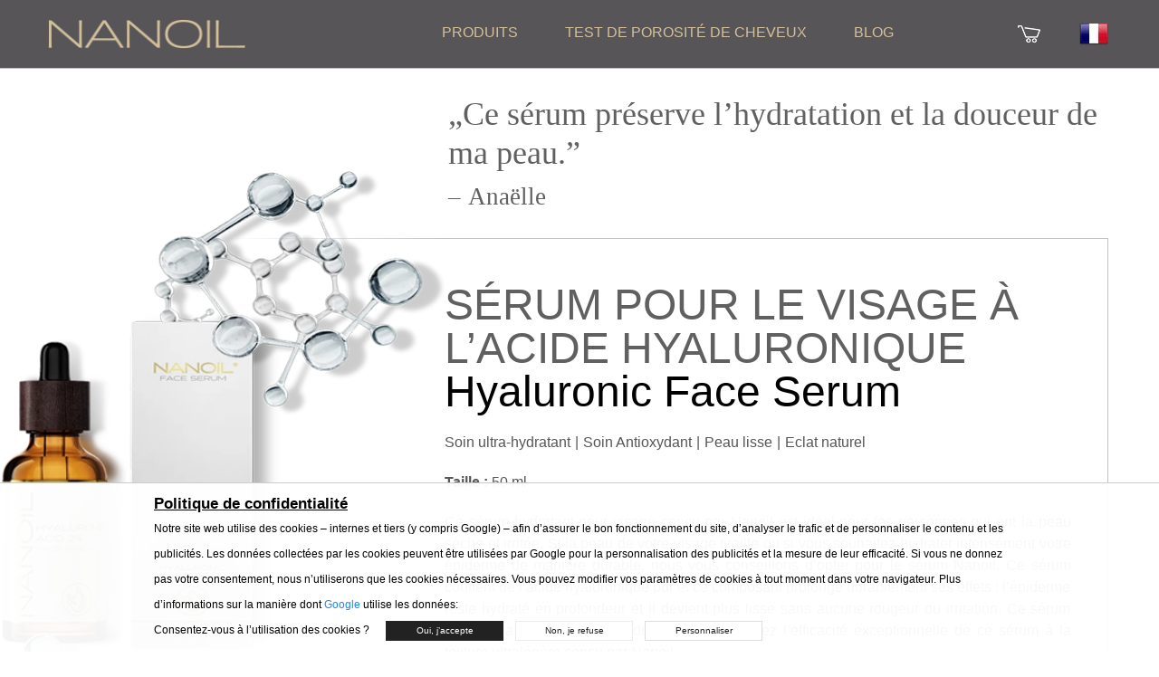

--- FILE ---
content_type: text/html; charset=UTF-8
request_url: https://nanoil.fr/serum-pour-le-visage-a-lacide-hyaluronique
body_size: 27866
content:
<!DOCTYPE html>
<html lang="fr-fr">

<head>
  <!-- <base href="/b/"> -->
  <meta charset="utf-8"/>
  <meta http-equiv="X-UA-Compatible" content="IE=edge"/>
  <meta name="viewport" content="width=device-width, initial-scale=1"/>
  <meta name="csrf-token" content="543072d0006f4263ee97a1f8436f835335028c1ceca82e3cfb58db3b879be5ee">
  <title>Sérum pour le visage à l’acide hyaluronique - Nanoil France</title>
    <meta name="description" content="Sérum pour le visage à l’acide hyaluronique - Nanoil France"/>  <!-- uikit -->

  <link rel="preconnect" href="https://web.nanoil.store">
  <link href="/assets/css/additional.css?v=1" rel="stylesheet" type="text/css" media="all"/>


  <link rel="stylesheet" href="/assets/uikit/css/ui-small.css">

  <link rel="stylesheet" href="https://cdn.jsdelivr.net/npm/uikit@3.19.2/dist/css/uikit.min.css"/>
  <script defer src="https://cdn.jsdelivr.net/npm/uikit@3.19.2/dist/js/uikit.min.js"></script>
  <script defer src="https://cdn.jsdelivr.net/npm/uikit@3.19.2/dist/js/uikit-icons.min.js"></script>

  <link rel="preload" as="image" href="https://web.nanoil.store/assets/img/headerbg_sm.webp">
  <!-- site 
    <link rel="stylesheet" href="https://web.nanoil.store/assets/cssTest/faceSerum.min.css" onload="this.onload=null;this.rel='stylesheet'"> 
  -->
  <link rel="stylesheet" href="/assets/cssTest/faceSerum.min.css" onload="this.onload=null;this.rel='stylesheet'">
  <noscript>
    <link rel="stylesheet" href="https://web.nanoil.store/assets/css/style.css?ver=1.0.4.5">
  </noscript>
    
      <meta property="og:image" content="https://nanoil.fr/assets/img/products/hyaluronic/nanoil-hyaluronic.jpg">
    <meta property="og:type" content="website"/>
  <meta property="og:title" content="Sérum pour le visage à l’acide hyaluronique - Nanoil France">
  <meta property="og:url" content="https://nanoil.fr/serum-pour-le-visage-a-lacide-hyaluronique">
  <meta property="og:site_name" content="Nanoil">
  <meta property="og:locale" content="fr_fr"/>
      <link rel="canonical" href="https://nanoil.fr/serum-pour-le-visage-a-lacide-hyaluronique"/>
    <link rel="alternate" hreflang="en-AE" href="https://nanoil.ae/hyaluronic-face-serum"/><link rel="alternate" hreflang="de-AT" href="https://nanoil.at/gesichtsserum-mit-hyaluronsaeure"/><link rel="alternate" hreflang="nl-BE" href="https://nanoil.be/gezichtsserum-met-hyaluronzuur"/><link rel="alternate" hreflang="bg" href="https://nanoil.bg/hyaluronic-face-serum"/><link rel="alternate" hreflang="en-CA" href="https://nanoil.ca/hyaluronic-face-serum"/><link rel="alternate" hreflang="de-CH" href="https://nanoil.ch/gesichtsserum-mit-hyaluronsaeure"/><link rel="alternate" hreflang="es-CO" href="https://nanoil.co/suero-para-rostro-con-acido-hialuronico"/><link rel="alternate" hreflang="it" href="https://nanoil.co.it/siero-viso-con-acido-ialuronico"/><link rel="alternate" hreflang="en-NZ" href="https://nanoil.co.nz/hyaluronic-face-serum"/><link rel="alternate" hreflang="en-GB" href="https://nanoil.co.uk/hyaluronic-face-serum"/><link rel="alternate" hreflang="en-AU" href="https://nanoil.com.au/hyaluronic-face-serum"/><link rel="alternate" hreflang="es-MX" href="https://nanoil.com.mx/suero-para-rostro-con-acido-hialuronico"/><link rel="alternate" hreflang="en-SG" href="https://nanoil.com.sg/hyaluronic-face-serum"/><link rel="alternate" hreflang="uk" href="https://nanoil.com.ua/hyaluronic-face-serum"/><link rel="alternate" hreflang="cs" href="https://nanoil.cz/oblicejove-serum-s-kyselinou-hyaluronovou"/><link rel="alternate" hreflang="de" href="https://nanoil.de/gesichtsserum-mit-hyaluronsaeure"/><link rel="alternate" hreflang="da" href="https://nanoil.dk/ansigtsserum-med-hyaluronsyre"/><link rel="alternate" hreflang="et" href="https://nanoil.ee/hualurooniline-naoseerum"/><link rel="alternate" hreflang="es" href="https://nanoil.es/serum-facial-con-acido-hialuronico"/><link rel="alternate" hreflang="fi" href="https://nanoil.fi/kasvoseerumi-hyaluronihapolla"/><link rel="alternate" hreflang="fr" href="https://nanoil.fr/serum-pour-le-visage-a-lacide-hyaluronique"/><link rel="alternate" hreflang="el" href="https://nanoil.gr/hyaluronic-face-serum"/><link rel="alternate" hreflang="hu" href="https://nanoil.hu/arcszerum-hialuronsavval"/><link rel="alternate" hreflang="en-IE" href="https://nanoil.ie/hyaluronic-face-serum"/><link rel="alternate" hreflang="en-IN" href="https://nanoil.in/hyaluronic-face-serum"/><link rel="alternate" hreflang="lv" href="https://nanoil.lv/hialuronskabes-sejas-serums"/><link rel="alternate" hreflang="en-MT" href="https://nanoil.mt/hyaluronic-face-serum"/><link rel="alternate" hreflang="pt-BR" href="https://nanoil.net.br/serum-facial-com-acido-hialuronico"/><link rel="alternate" hreflang="nl" href="https://nanoil.nl/gezichtsserum-met-hyaluronzuur"/><link rel="alternate" hreflang="no" href="https://nanoil.no/ansiktsserum-med-hyaluronsyre"/><link rel="alternate" hreflang="pl" href="https://nanoil.pl/serum-do-twarzy-z-kwasem-hialuronowym"/><link rel="alternate" hreflang="pt" href="https://nanoil.pt/serum-facial-com-acido-hialuronico"/><link rel="alternate" hreflang="ro" href="https://nanoil.ro/ser-facial-cu-acid-hialuronic"/><link rel="alternate" hreflang="sv" href="https://nanoil.se/ansiktsserum-med-hyaluronsyra"/><link rel="alternate" hreflang="sk" href="https://nanoil.sk/tvarove-serum-s-kyselinou-hyaluronovou"/><link rel="alternate" hreflang="en" href="https://nanoil.us/hyaluronic-face-serum"/><link rel="alternate" hreflang="x-default" href="https://nanoil.us/hyaluronic-face-serum"/>  <meta http-equiv="content-language" content="fr-fr">
  <link rel="apple-touch-icon" sizes="76x76" href="/assets/img/favicon/apple-touch-icon.png">
  <link rel="icon" type="image/png" sizes="32x32" href="/assets/img/favicon/favicon-32x32.png">
  <link rel="icon" type="image/png" sizes="16x16" href="/assets/img/favicon/favicon-16x16.png">
  <meta name="msapplication-TileColor" content="#da532c">
  <meta name="theme-color" content="#ffffff">
  <script>
    var blackfriday = 0;
    var dzienkobiet = 0;
    var clerance = 1;
    var baseUrl = 'nanoil.fr';
    var blokada = 0;
    var salesiteId = 93;
    var accept_terms_before_order = 0;
    var currency = 'EUR';
    var region = 'fr-fr';
    var cdn = 'https://web.nanoil.store';
    var sale_clerance = JSON.parse('[]');
    var cfg_products = JSON.parse('{"emptyCartNote":"Aucun article dans le panier","shipmentPrice":5,"shipmentPriceCod":7,"freeShipment":30,"last_price_notice":"Prix le plus bas des 30 derniers jours: ","bf_notice":"BLACK FRIDAY jusqu \u00e0 15 % de r\u00e9duction sur toute l offre","product_notice":"Voulez-vous \u00eatre inform\u00e9 de la disponibilit\u00e9 ?","product_notice_email":"Laissez votre adresse email et nous vous pr\u00e9viendrons d\u00e8s sa remise en vente.","accept_product_notice":"Oui, pr\u00e9venez-moi","product_unavaliable":"Le produit est temporairement indisponible.","low":{"old_price":29,"price":29,"last_price":29,"data":{"name":"Nanoil pour les cheveux \u00e0 faible porosit\u00e9","product_name":"Low Porosity","menu_name":"CHEVEUX \u00c0 FAIBLE POROSIT\u00c9","carousel_name":"Huile Capillaire Nanoil","inci":"","alias":"low","porosity":"L","product_uri":"\/faiblement-poreux","product_img":"\/assets\/img\/products\/low\/nanoil-low-porosity","bottle_img":"\/assets\/img\/products\/low\/nanoil-low-porosity-bottle","bg_img":"","box_img":"\/assets\/img\/products\/low\/nanoil-low-porosity-box","blog_article":"","size":"big","size_order":"big"},"available":"0","alias":"low"},"med":{"old_price":29,"price":29,"last_price":29,"data":{"name":"Nanoil pour les cheveux \u00e0 porosit\u00e9 moyenne","product_name":"Medium Porosity","menu_name":"CHEVEUX \u00c0 MOYENNE POROSIT\u00c9","carousel_name":"Huile Capillaire Nanoil","inci":"","alias":"med","porosity":"M","product_uri":"\/moyennement-poreux","product_img":"\/assets\/img\/products\/medium\/nanoil-medium-porosity","bottle_img":"\/assets\/img\/products\/medium\/nanoil-medium-porosity-bottle","bg_img":"","box_img":"\/assets\/img\/products\/medium\/nanoil-medium-porosity-box","blog_article":"","size":"big","size_order":"big"},"available":"0","alias":"medium"},"hi":{"old_price":29,"price":29,"last_price":29,"data":{"name":"Nanoil pour les cheveux \u00e0 haute porosit\u00e9","product_name":"High Porosity","menu_name":"CHEVEUX \u00c0 HAUTE POROSIT\u00c9","carousel_name":"Huile Capillaire Nanoil","inci":"","alias":"hi","porosity":"H","product_uri":"\/hautement-poreux","product_img":"\/assets\/img\/products\/high\/nanoil-high-porosity","bottle_img":"\/assets\/img\/products\/high\/nanoil-high-porosity-bottle","bg_img":"","box_img":"\/assets\/img\/products\/high\/nanoil-high-porosity-box","blog_article":"","size":"big","size_order":"big"},"available":"0","alias":"high"},"arg":{"old_price":13,"price":13,"last_price":13,"data":{"name":"Huile d\u2019argan","product_name":"Argan Oil","menu_name":"Huile d\u2019argan","inci":"Argania Spinosa Kernel Oil","quantity":"50 ml","alias":"arg","porosity":"ARGAN","product_uri":"\/huile-d-argan","product_img":"\/assets\/img\/products\/argan\/nanoil-argan","bottle_img":"\/assets\/img\/products\/argan\/nanoil-argan-bottle","bg_img":"\/assets\/img\/products\/argan\/argan-bg","box_img":"\/assets\/img\/products\/argan\/nanoil-argan-box","blog_article":"","size":"mini","size_order":"mini"},"available":"1","alias":"argan"},"avo":{"old_price":13,"price":13,"last_price":13,"data":{"name":"Huile d\u2019avocat","product_name":"Avocado Oil","menu_name":"Huile d\u2019avocat","inci":"Persea Gratissima Oil","quantity":"50 ml","alias":"avo","porosity":"AVOCADO","product_uri":"\/huile-d-avocat","product_img":"\/assets\/img\/products\/avocado\/nanoil-avocado","bottle_img":"\/assets\/img\/products\/avocado\/nanoil-avocado-bottle","bg_img":"\/assets\/img\/products\/avocado\/avocado-bg","box_img":"\/assets\/img\/products\/avocado\/nanoil-avocado-box","blog_article":"","size":"mini","size_order":"mini"},"available":"1","alias":"avocado"},"cas":{"old_price":13,"price":13,"last_price":13,"data":{"name":"Huile de ricin","product_name":"Castor Oil","menu_name":"Huile de ricin","inci":"Ricinus Communis Seed Oil","quantity":"50 ml","alias":"cas","porosity":"CASTOR","product_uri":"\/huile-de-ricin","product_img":"\/assets\/img\/products\/castor\/nanoil-castor","bottle_img":"\/assets\/img\/products\/castor\/nanoil-castor-bottle","bg_img":"\/assets\/img\/products\/castor\/castor-bg","box_img":"\/assets\/img\/products\/castor\/nanoil-castor-box","blog_article":"","size":"mini","size_order":"mini"},"available":"1","alias":"castor"},"joj":{"old_price":13,"price":13,"last_price":13,"data":{"name":"Huile de jojoba","product_name":"Jojoba Oil","menu_name":"Huile de jojoba","inci":"Simmondsia Chinensis Seed Oil","quantity":"50 ml","alias":"joj","porosity":"JOJOBA","product_uri":"\/huile-de-jojoba","product_img":"\/assets\/img\/products\/jojoba\/nanoil-jojoba","bottle_img":"\/assets\/img\/products\/jojoba\/nanoil-jojoba-bottle","bg_img":"\/assets\/img\/products\/jojoba\/jojoba-bg","box_img":"\/assets\/img\/products\/jojoba\/nanoil-jojoba-box","blog_article":"","size":"mini","size_order":"mini"},"available":"1","alias":"jojoba"},"mac":{"old_price":13,"price":13,"last_price":13,"data":{"name":"Huile de macadamia","product_name":"Macadamia Oil","menu_name":"Huile de macadamia","inci":"Macadamia Ternifolia Seed Oil","quantity":"50 ml","alias":"mac","porosity":"MACADAMIA","product_uri":"\/huile-de-macadamia","product_img":"\/assets\/img\/products\/macadamia\/nanoil-macadamia","bottle_img":"\/assets\/img\/products\/macadamia\/nanoil-macadamia-bottle","bg_img":"\/assets\/img\/products\/macadamia\/macadamia-bg","box_img":"\/assets\/img\/products\/macadamia\/nanoil-macadamia-box","blog_article":"","size":"mini","size_order":"mini"},"available":"1","alias":"macadamia"},"alm":{"old_price":13,"price":13,"last_price":13,"data":{"name":"Huile d\u2019amande","product_name":"Almond Oil","menu_name":"Huile d\u2019amande","inci":"Prunus Amygdalus Dulcis Oil","quantity":"50 ml","alias":"alm","porosity":"ALMOND","product_uri":"\/huile-d-amande","product_img":"\/assets\/img\/products\/almond\/nanoil-almond","bottle_img":"\/assets\/img\/products\/almond\/nanoil-almond-bottle","bg_img":"\/assets\/img\/products\/almond\/almond-bg","box_img":"\/assets\/img\/products\/almond\/nanoil-almond-box","blog_article":"","size":"mini","size_order":"mini"},"available":"1","alias":"almond"},"ret":{"old_price":22,"price":22,"last_price":22,"data":{"name":"S\u00e9rum pour le visage au r\u00e9tinol","product_name":"Retinol Face Serum","menu_name":"S\u00e9rum pour le visage au r\u00e9tinol","inci":"","quantity":"50 ml","alias":"ret","porosity":"RETINOL","product_uri":"\/serum-pour-le-visage-au-retinol","product_img":"\/assets\/img\/products\/retinol\/nanoil-retinol","bottle_img":"\/assets\/img\/products\/retinol\/nanoil-retinol-bottle","bg_img":"\/assets\/img\/products\/retinol\/retinol-bg","box_img":"\/assets\/img\/products\/retinol\/nanoil-retinol-box","blog_article":"\/blog\/post\/encyklopedia-pieknej-skory-retinol","size":"mini","size_order":"mini"},"available":"1","alias":"retinol"},"vit":{"old_price":22,"price":22,"last_price":22,"data":{"name":"S\u00e9rum pour le visage \u00e0 la vitamine C","product_name":"Vit. C Face Serum","menu_name":"S\u00e9rum pour le visage \u00e0 la vitamine C","inci":"","quantity":"50 ml","alias":"vit","porosity":"VITAMINC","product_uri":"\/serum-pour-le-visage-a-la-vitamine-c","product_img":"\/assets\/img\/products\/vitaminc\/nanoil-vitaminc","bottle_img":"\/assets\/img\/products\/vitaminc\/nanoil-vitaminc-bottle","bg_img":"\/assets\/img\/products\/vitaminc\/vitaminc-bg","box_img":"\/assets\/img\/products\/vitaminc\/nanoil-vitaminc-box","blog_article":"\/blog\/post\/encyklopedia-pieknej-skory-witamina-c","size":"mini","size_order":"mini"},"available":"1","alias":"vitaminc"},"hya":{"old_price":22,"price":22,"last_price":22,"data":{"name":"S\u00e9rum pour le visage \u00e0 l\u2019acide hyaluronique","product_name":"Hyaluronic Face Serum","menu_name":"S\u00e9rum pour le visage \u00e0 l\u2019acide hyaluronique","inci":"","quantity":"50 ml","alias":"hya","porosity":"HYALURONIC","product_uri":"\/serum-pour-le-visage-a-lacide-hyaluronique","product_img":"\/assets\/img\/products\/hyaluronic\/nanoil-hyaluronic","bottle_img":"\/assets\/img\/products\/hyaluronic\/nanoil-hyaluronic-bottle","bg_img":"\/assets\/img\/products\/hyaluronic\/hyaluronic-bg","box_img":"\/assets\/img\/products\/hyaluronic\/nanoil-hyaluronic-box","blog_article":"\/blog\/post\/encyklopedia-pieknej-skory-kwas-hialuronowy","size":"mini","size_order":"mini"},"available":"1","alias":"hyaluronic"},"alo":{"old_price":22,"price":22,"last_price":22,"data":{"name":"S\u00e9rum pour visage \u00e0 l\u2019aloe et au th\u00e9 blanc","product_name":"Aloe & White Tea Face Serum","menu_name":"S\u00e9rum pour visage \u00e0 l\u2019aloe et au th\u00e9 blanc","inci":"","quantity":"50 ml","alias":"alo","porosity":"ALOE","product_uri":"\/serum-pour-visage-a-laloe-et-au-the-blanc","product_img":"\/assets\/img\/products\/aloe\/nanoil-aloe","bottle_img":"\/assets\/img\/products\/aloe\/nanoil-aloe-bottle","bg_img":"\/assets\/img\/products\/aloe\/aloe-bg","box_img":"\/assets\/img\/products\/aloe\/nanoil-aloe-box","blog_article":"\/blog\/post\/olejek-rycynowy-na-w%C5%82osy-nieomylny-lekar","size":"mini","size_order":"mini"},"available":"1","alias":"aloe"},"ant":{"old_price":22,"price":22,"last_price":22,"data":{"name":"S\u00e9rum pour Peaux Couperos\u00e9es","product_name":"Anti-Redness Face Serum","menu_name":"S\u00e9rum pour Peaux Couperos\u00e9es","inci":"","quantity":"50 ml","alias":"ant","porosity":"ANTIREDNESS","product_uri":"\/serum-pour-peaux-couperosees","product_img":"\/assets\/img\/products\/antiredness\/nanoil-antiredness","bottle_img":"\/assets\/img\/products\/antiredness\/nanoil-antiredness-bottle","bg_img":"\/assets\/img\/products\/antiredness\/antiredness-bg","box_img":"\/assets\/img\/products\/antiredness\/nanoil-antiredness-box","blog_article":"\/blog\/post\/olejek-rycynowy-na-w%C5%82osy-nieomylny-lekar","size":"mini","size_order":"mini"},"available":"1","alias":"antiredness"},"col":{"old_price":22,"price":22,"last_price":22,"data":{"name":"Serum pour le visage au collagene","product_name":"Collagen Face Serum","menu_name":"Serum pour le visage au collagene","inci":"","quantity":"50 ml","alias":"col","porosity":"COLLAGEN","product_uri":"\/serum-pour-le-visage-au-collagene","product_img":"\/assets\/img\/products\/collagen\/nanoil-collagen","bottle_img":"\/assets\/img\/products\/collagen\/nanoil-collagen-bottle","bg_img":"\/assets\/img\/products\/collagen\/collagen-bg","box_img":"\/assets\/img\/products\/collagen\/nanoil-collagen-box","blog_article":"\/blog\/post\/olejek-rycynowy-na-w%C5%82osy-nieomylny-lekar","size":"mini","size_order":"mini"},"available":"1","alias":"collagen"},"cha":{"old_price":13,"price":13,"last_price":13,"data":{"name":"Masque capillaire au charbon","product_name":"Charcoal & White Clay Hair Mask","menu_name":"Masque capillaire au charbon","inci":"","quantity":"300 ml","alias":"cha","porosity":"CHARCOAL","product_uri":"\/masque-capillaire-au-charbon","product_img":"\/assets\/img\/products\/charcoal\/nanoil-charcoal","bottle_img":"\/assets\/img\/products\/charcoal\/nanoil-charcoal-bottle","bg_img":"\/assets\/img\/products\/charcoal\/charcoal-bg","box_img":"\/assets\/img\/products\/charcoal\/nanoil-charcoal-box","blog_article":"\/blog\/post\/olejek-rycynowy-na-w%C5%82osy-nieomylny-lekar","size":"mini","size_order":"mini_right"},"available":"0","alias":"charcoal"},"sil":{"old_price":13,"price":13,"last_price":13,"data":{"name":"Masque capillaire \u00e0 la soie liquide","product_name":"Liquid Silk Hair Mask","menu_name":"Masque capillaire \u00e0 la soie liquide","inci":"","quantity":"300 ml","alias":"sil","porosity":"SILK","product_uri":"\/masque-capillaire-a-la-soie-liquide","product_img":"\/assets\/img\/products\/silk\/nanoil-silk","bottle_img":"\/assets\/img\/products\/silk\/nanoil-silk-bottle","bg_img":"\/assets\/img\/products\/silk\/silk-bg","box_img":"\/assets\/img\/products\/silk\/nanoil-silk-box","blog_article":"\/blog\/post\/olejek-rycynowy-na-w%C5%82osy-nieomylny-lekar","size":"mini","size_order":"mini_right"},"available":"1","alias":"silk"},"alg":{"old_price":13,"price":13,"last_price":13,"data":{"name":"Masque capillaire aux algues","product_name":"Algae Hair Mask","menu_name":"Masque capillaire aux algues","inci":"","quantity":"300 ml","alias":"alg","porosity":"ALGAE","product_uri":"\/masque-capillaire-aux-algues","product_img":"\/assets\/img\/products\/algae\/nanoil-algae","bottle_img":"\/assets\/img\/products\/algae\/nanoil-algae-bottle","bg_img":"\/assets\/img\/products\/algae\/algae-bg","box_img":"\/assets\/img\/products\/algae\/nanoil-algae-box","blog_article":"\/blog\/post\/olejek-rycynowy-na-w%C5%82osy-nieomylny-lekar","size":"mini","size_order":"mini_right"},"available":"1","alias":"algae"},"ker":{"old_price":13,"price":13,"last_price":13,"data":{"name":"Masque capillaire \u00e0 la k\u00e9ratine","product_name":"Keratin Hair Mask","menu_name":"Masque capillaire \u00e0 la k\u00e9ratine","inci":"","quantity":"300 ml","alias":"ker","porosity":"KERATIN","product_uri":"\/masque-capillaire-a-la-keratine","product_img":"\/assets\/img\/products\/keratin\/nanoil-keratin","bottle_img":"\/assets\/img\/products\/keratin\/nanoil-keratin-bottle","bg_img":"\/assets\/img\/products\/keratin\/keratin-bg","box_img":"\/assets\/img\/products\/keratin\/nanoil-keratin-box","blog_article":"\/blog\/post\/olejek-rycynowy-na-w%C5%82osy-nieomylny-lekar","size":"mini","size_order":"mini_right"},"available":"1","alias":"keratin"},"ahm":{"old_price":13,"price":13,"data":{"name":"Masque capillaire \u00e0 l\u2019argan","product_name":"Argan Hair Mask","menu_name":"Masque capillaire \u00e0 l\u2019argan","inci":"","quantity":"300 ml","alias":"ahm","porosity":"ARGANHM","product_uri":"\/masque-capillaire-a-largan","product_img":"\/assets\/img\/products\/arganhm\/nanoil-arganhm","bottle_img":"\/assets\/img\/products\/arganhm\/nanoil-arganhm-bottle","bg_img":"\/assets\/img\/products\/arganhm\/arganhm-bg","box_img":"\/assets\/img\/products\/arganhm\/nanoil-arganhm-box","blog_article":"\/blog\/post\/olejek-rycynowy-na-w%C5%82osy-nieomylny-lekar","size":"mini","size_order":"mini_right"},"last_price":13,"available":"1","alias":"arganhm"},"sms":{"old_price":11,"price":11,"last_price":11,"data":{"name":"Shampooing micellaire \u00e0 la soie liquide","product_name":"Liquid Silk Micellar Shampoo","menu_name":"Shampooing micellaire \u00e0 la soie liquide","inci":"","quantity":"300 ml","alias":"sms","porosity":"SILKMS","product_uri":"\/shampooing-micellaire-a-la-soie-liquide","product_img":"\/assets\/img\/products\/silkms\/nanoil-silkms","bottle_img":"\/assets\/img\/products\/silkms\/nanoil-silkms-bottle","bg_img":"\/assets\/img\/products\/silkms\/silkms-bg","box_img":"\/assets\/img\/products\/silkms\/nanoil-silkms-box","blog_article":"\/blog\/post\/olejek-rycynowy-na-w%C5%82osy-nieomylny-lekar","size":"mini","size_order":"mini"},"available":"1","alias":"silkms"},"lms":{"old_price":11,"price":11,"last_price":11,"data":{"name":"Shampooing micellaire aux algues ","product_name":"Algae Micellar Shampoo","menu_name":"Shampooing micellaire aux algues ","inci":"","quantity":"300 ml","alias":"lms","porosity":"ALGAEMS","product_uri":"\/shampooing-micellaire-aux-algues","product_img":"\/assets\/img\/products\/algaems\/nanoil-algaems","bottle_img":"\/assets\/img\/products\/algaems\/nanoil-algaems-bottle","bg_img":"\/assets\/img\/products\/algaems\/algaems-bg","box_img":"\/assets\/img\/products\/algaems\/nanoil-algaems-box","blog_article":"\/blog\/post\/olejek-rycynowy-na-w%C5%82osy-nieomylny-lekar","size":"mini","size_order":"mini"},"available":"1","alias":"algaems"},"ams":{"old_price":11,"price":11,"last_price":11,"data":{"name":"Shampooing micellaire \u00e0 l\u2019huile d\u2019argan","product_name":"Argan Micellar Shampoo","menu_name":"Shampooing micellaire \u00e0 l\u2019huile d\u2019argan","inci":"","quantity":"300 ml","alias":"ams","porosity":"ARGANMS","product_uri":"\/shampooing-micellaire-a-l-huile-d-argan","product_img":"\/assets\/img\/products\/arganms\/nanoil-arganms","bottle_img":"\/assets\/img\/products\/arganms\/nanoil-arganms-bottle","bg_img":"\/assets\/img\/products\/arganms\/arganms-bg","box_img":"\/assets\/img\/products\/arganms\/nanoil-arganms-box","blog_article":"\/blog\/post\/olejek-rycynowy-na-w%C5%82osy-nieomylny-lekar","size":"mini","size_order":"mini"},"available":"1","alias":"arganms"},"kms":{"old_price":11,"price":11,"last_price":11,"data":{"name":"Shampooing micellaire \u00e0 la k\u00e9ratine ","product_name":"Keratin Micellar Shampoo","menu_name":"Shampooing micellaire \u00e0 la k\u00e9ratine ","inci":"","quantity":"300 ml","alias":"kms","porosity":"KERATINMS","product_uri":"\/shampooing-micellaire-a-la-keratine","product_img":"\/assets\/img\/products\/keratinms\/nanoil-keratinms","bottle_img":"\/assets\/img\/products\/keratinms\/nanoil-keratinms-bottle","bg_img":"\/assets\/img\/products\/keratinms\/keratinms-bg","box_img":"\/assets\/img\/products\/keratinms\/nanoil-keratinms-box","blog_article":"\/blog\/post\/olejek-rycynowy-na-w%C5%82osy-nieomylny-lekar","size":"mini","size_order":"mini"},"available":"1","alias":"keratinms"},"shc":{"old_price":13,"price":13,"last_price":13,"data":{"name":"Soin capillaire revitalisant \u00e0 la soie liquide","product_name":"Liquid Silk Hair Conditioner","menu_name":"Soin capillaire revitalisant \u00e0 la soie liquide","inci":"","quantity":"125 ml","alias":"shc","porosity":"SILKHC","product_uri":"\/soin-capillaire-revitalisant-a-la-soie-liquide","product_img":"\/assets\/img\/products\/silkhc\/nanoil-silkhc","bottle_img":"\/assets\/img\/products\/silkhc\/nanoil-silkhc-bottle","bg_img":"\/assets\/img\/products\/silkhc\/silkhc-bg","box_img":"\/assets\/img\/products\/silkhc\/nanoil-silkhc-box","blog_article":"\/blog\/post\/olejek-rycynowy-na-w%C5%82osy-nieomylny-lekar","size":"mini","size_order":"mini"},"available":"1","alias":"silkhc"},"lhc":{"old_price":13,"price":13,"last_price":13,"data":{"name":"Soin capillaire revitalisant aux algues","product_name":"Algae Hair Conditioner","menu_name":"Soin capillaire revitalisant aux algues","inci":"","quantity":"125 ml","alias":"lhc","porosity":"ALGAEHC","product_uri":"\/soin-capillaire-revitalisant-aux-algues","product_img":"\/assets\/img\/products\/algaehc\/nanoil-algaehc","bottle_img":"\/assets\/img\/products\/algaehc\/nanoil-algaehc-bottle","bg_img":"\/assets\/img\/products\/algaehc\/algaehc-bg","box_img":"\/assets\/img\/products\/algaehc\/nanoil-algaehc-box","blog_article":"\/blog\/post\/olejek-rycynowy-na-w%C5%82osy-nieomylny-lekar","size":"mini","size_order":"mini"},"available":"1","alias":"algaehc"},"ahc":{"old_price":13,"price":13,"last_price":13,"data":{"name":"Soin capillaire revitalisant \u00e0 l\u2019argan","product_name":"Argan Hair Conditioner","menu_name":"Soin capillaire revitalisant \u00e0 l\u2019argan","inci":"","quantity":"125 ml","alias":"ahc","porosity":"ARGANHC","product_uri":"\/soin-capillaire-revitalisant-a-l-argan","product_img":"\/assets\/img\/products\/arganhc\/nanoil-arganhc","bottle_img":"\/assets\/img\/products\/arganhc\/nanoil-arganhc-bottle","bg_img":"\/assets\/img\/products\/arganhc\/arganhc-bg","box_img":"\/assets\/img\/products\/arganhc\/nanoil-arganhc-box","blog_article":"\/blog\/post\/olejek-rycynowy-na-w%C5%82osy-nieomylny-lekar","size":"mini","size_order":"mini"},"available":"1","alias":"arganhc"},"khc":{"old_price":13,"price":13,"last_price":13,"data":{"name":"Soin capillaire revitalisant \u00e0 la k\u00e9ratine ","product_name":"Keratin Hair Conditioner","menu_name":"Soin capillaire revitalisant \u00e0 la k\u00e9ratine ","inci":"","quantity":"125 ml","alias":"khc","porosity":"KERATINHC","product_uri":"\/soin-capillaire-revitalisant-a-la-keratine","product_img":"\/assets\/img\/products\/keratinhc\/nanoil-keratinhc","bottle_img":"\/assets\/img\/products\/keratinhc\/nanoil-keratinhc-bottle","bg_img":"\/assets\/img\/products\/keratinhc\/keratinhc-bg","box_img":"\/assets\/img\/products\/keratinhc\/nanoil-keratinhc-box","blog_article":"\/blog\/post\/olejek-rycynowy-na-w%C5%82osy-nieomylny-lekar","size":"mini","size_order":"mini"},"available":"1","alias":"keratinhc"},"vol":{"old_price":13,"price":13,"last_price":13,"data":{"name":"Spray capillaire volumateur","product_name":"Hair Volume Enhancer","menu_name":"Spray capillaire volumateur","inci":"","quantity":"200 ml","alias":"vol","porosity":"VOLUME","product_uri":"\/spray-capillaire-volumateur","product_img":"\/assets\/img\/products\/volume\/nanoil-volume","bottle_img":"\/assets\/img\/products\/volume\/nanoil-volume-bottle","bg_img":"\/assets\/img\/products\/volume\/volume-bg","box_img":"\/assets\/img\/products\/volume\/nanoil-volume-box","blog_article":"\/blog\/post\/olejek-rycynowy-na-w%C5%82osy-nieomylny-lekar","size":"mini","size_order":"mini"},"available":"1","alias":"volume"},"sty":{"old_price":13,"price":13,"last_price":13,"data":{"name":"Soin \u00e0 vaporiser con\u00e7u pour faciliter le coiffage","product_name":"Hair Styling Spray","menu_name":"Soin \u00e0 vaporiser con\u00e7u pour faciliter le coiffage","inci":"","quantity":"200 ml","alias":"sty","porosity":"STYLING","product_uri":"\/soin-a-vaporiser-concu-pour-faciliter-le-coiffage","product_img":"\/assets\/img\/products\/styling\/nanoil-styling","bottle_img":"\/assets\/img\/products\/styling\/nanoil-styling-bottle","bg_img":"\/assets\/img\/products\/styling\/styling-bg","box_img":"\/assets\/img\/products\/styling\/nanoil-styling-box","blog_article":"\/blog\/post\/olejek-rycynowy-na-w%C5%82osy-nieomylny-lekar","size":"mini","size_order":"mini"},"available":"1","alias":"styling"},"hea":{"old_price":13,"price":13,"last_price":13,"data":{"name":"Soin thermo-protecteur \u00e0 vaporiser","product_name":"Heat Protectant Spray","menu_name":"Soin thermo-protecteur \u00e0 vaporiser","inci":"","quantity":"200 ml","alias":"hea","porosity":"HEAT","product_uri":"\/soin-thermo-protecteur-a-vaporiser","product_img":"\/assets\/img\/products\/heat\/nanoil-heat","bottle_img":"\/assets\/img\/products\/heat\/nanoil-heat-bottle","bg_img":"\/assets\/img\/products\/heat\/heat-bg","box_img":"\/assets\/img\/products\/heat\/nanoil-heat-box","blog_article":"\/blog\/post\/olejek-rycynowy-na-w%C5%82osy-nieomylny-lekar","size":"mini","size_order":"mini"},"available":"1","alias":"heat"}}');
    var nw_config = JSON.parse('{"id":"144","shop_active":"1","company_id":"3","image":"https:\/\/c.nanolash.com\/img\/logo\/nanoil-logo.png","countries":[{"is_default":"1","id":"57","code":"FR","is_eu":"1","shipper_retail":"1","shipper_wholesale":"1"}],"currencies":[{"is_default":"1","id":"52","code":"EUR"}],"languages":[{"is_default":"1","id":"31","code":"fr","native_title":"Fran\u00e7ais"}],"products":{"low":{"id":"1","title":"Nanoil do w\u0142os\u00f3w niskoporowatych","title_en":"Nanoil Low Porosity","type":"low","available":"0","ean":"5905669547017","sku":"NO-OL-LO","inci":"Pinus Sylvestris Leaf Oil, Cocos Nucifera Oil, Argania Spinosa Kernel Oil, Ricinus Communis Seed Oil, Butyrospermum Parkii Butter, Passiflora Edulis Seed Oil, Ethylhexyl Methoxycinnamate, Tetrasodium Disuccinoyl Cystine, Propanediol, Arginine, Lactic Acid, Glycine Soya Germ Extract, Triticum Vulgare Germ Extract, Orbignya Oleifera Seed Oil, Cocos Nucifera Oil, Gardenia Tahitensis Flower Extract, Theobroma Grandiflorum Seed Butter, Panthenol, Aroma, Tocopheryl Acetate, Retinyl Palmitate, Tocopherol, Hexyl Cinnamal, Limonene, Linalool.","attributes":[],"pricelist":{"countries":[{"currencies":{"52":{"1-1":{"range_from":1,"range_to":1,"price":29,"discount":{"44":{"title":"THANKYOU - kod rabatowy za wystawienie opinii","code":"","discount_price":26,"percentage":90,"voucher":"THANKYOU","free_shipping":1,"priority":99,"exclusive":0,"max_quantity":0},"125":{"title":"NANOIL WYPRZEDA\u017b","code":"clerance","discount_price":17,"percentage":60,"voucher":"clerancenanoil","free_shipping":0,"priority":99,"exclusive":1,"max_quantity":0}}}}}}]}},"medium":{"id":"2","title":"Nanoil do w\u0142os\u00f3w \u015brednioporowatych","title_en":"Nanoil Medium Porosity","type":"medium","available":"0","ean":"5905669547024","sku":"NO-OL-ME","inci":"Macadamia Ternifolia Seed Oil, Argania Spinosa Kernel Oil, Sclerocarya Birrea Seed Oil, Simmondsia Chinesis Seed Oil, Passiflora Edulis Seed Oil, Cocos Nucifera Oil, Ethylhexyl Methoxycinnamate, Tetrasodium Disuccinoyl Cystine, Propanediol, Arginine, Lactic Acid, Glycine Soya Germ Extract, Triticum Vulgare Germ Extract, Aroma, Hydrolyzed Silk, Tocopheryl Acetate, Retinyl Palmitate, Tocopherol, Hexyl Cinnamal, Limonene, Linalool.","attributes":[],"pricelist":{"countries":[{"currencies":{"52":{"1-1":{"range_from":1,"range_to":1,"price":29,"discount":{"44":{"title":"THANKYOU - kod rabatowy za wystawienie opinii","code":"","discount_price":26,"percentage":90,"voucher":"THANKYOU","free_shipping":1,"priority":99,"exclusive":0,"max_quantity":0},"125":{"title":"NANOIL WYPRZEDA\u017b","code":"clerance","discount_price":17,"percentage":60,"voucher":"clerancenanoil","free_shipping":0,"priority":99,"exclusive":1,"max_quantity":0}}}}}}]}},"high":{"id":"3","title":"Nanoil do w\u0142os\u00f3w wysokoporowatych","title_en":"Nanoil High Porosity","type":"high","available":"0","ean":"5905669547031","sku":"NO-OL-HI","inci":"Prunus Amygdalus Dulcis Oil, Argania Spinosa Kernel Oil, Oenothera Biennis Oil, Paraffinum liquidum, Persea Gratissima Oil, Passiflora Edulis Seed Oil, Lanolin, Ethylhexyl Methoxycinnamate, Tetrasodium Disuccinoyl Cystine, Propanediol, Arginine, Lactic Acid, Glycine Soya Germ Extract, Triticum Vulgare Germ Extract, Gossypium Herbaceum Seed Oil, Panthenol, Aroma, Hydrolyzed Silk, Tocopheryl Acetate, Keratin, Hexyl Cinnamal, Limonene, Linalool.","attributes":[],"pricelist":{"countries":[{"currencies":{"52":{"1-1":{"range_from":1,"range_to":1,"price":29,"discount":{"44":{"title":"THANKYOU - kod rabatowy za wystawienie opinii","code":"","discount_price":26,"percentage":90,"voucher":"THANKYOU","free_shipping":1,"priority":99,"exclusive":0,"max_quantity":0},"125":{"title":"NANOIL WYPRZEDA\u017b","code":"clerance","discount_price":17,"percentage":60,"voucher":"clerancenanoil","free_shipping":0,"priority":99,"exclusive":1,"max_quantity":0}}}}}}]}},"algae":{"id":"20","title":"Nanoil maska do w\u0142os\u00f3w z algami","title_en":"Nanoil Algae Hair Mask","type":"algae","available":"1","ean":"5905669547062","sku":"NO-HM-AL","inci":"Aqua, Cetearyl Alcohol, Cetrimonium Chloride, Glycerin, Porphyra Umbilicalis Extract, Caesalpinia Spinosa Gum, Panthenol, Propylene Glycol, Silicone Quaternium-16, Undeceth-11, Butyloctanol, Undeceth-5, Parfum, Citric Acid, Methylchloroisothiazolinone, Methylisothiazolinone, Phenoxyethanol, Potassium Sorbate, Sodium Benzoate.","attributes":[],"pricelist":{"countries":[{"currencies":{"52":{"1-1":{"range_from":1,"range_to":1,"price":13,"discount":{"44":{"title":"THANKYOU - kod rabatowy za wystawienie opinii","code":"","discount_price":12,"percentage":90,"voucher":"THANKYOU","free_shipping":1,"priority":99,"exclusive":0,"max_quantity":0},"83":{"title":"Malin - 10% dla followers\u00f3w","code":"","discount_price":12,"percentage":90,"voucher":"MALIN10","free_shipping":0,"priority":50,"exclusive":0,"max_quantity":0},"79":{"title":"VALENTINA - 10% na wszystkie produkty","code":"","discount_price":12,"percentage":90,"voucher":"VALENTINA","free_shipping":0,"priority":46,"exclusive":0,"max_quantity":0},"78":{"title":"15% dla sta\u0142ego klienta","code":"","discount_price":11,"percentage":85,"voucher":"ILOVENANOIL","free_shipping":0,"priority":45,"exclusive":0,"max_quantity":0},"74":{"title":"NATHALIE15 - 15% na Nanolash i Nanoil","code":"","discount_price":11,"percentage":85,"voucher":"NATHALIE15","free_shipping":0,"priority":42,"exclusive":0,"max_quantity":0},"62":{"title":"NANO10 - z ulotki","code":"","discount_price":12,"percentage":90,"voucher":"NANO10","free_shipping":0,"priority":35,"exclusive":0,"max_quantity":0},"63":{"title":"ANNALISA 10%","code":"","discount_price":12,"percentage":90,"voucher":"ANNALISA","free_shipping":0,"priority":35,"exclusive":0,"max_quantity":0},"42":{"title":"BFF","code":"BFF","discount_price":12,"percentage":90,"voucher":"BFF","free_shipping":0,"priority":15,"exclusive":0,"max_quantity":0},"31":{"title":"ALLNANOIL","code":"","discount_price":12,"percentage":90,"voucher":"ALLNANOIL","free_shipping":0,"priority":5,"exclusive":0,"max_quantity":0},"25":{"title":"Test porowato\u015bci Nanoil","code":"","discount_price":12,"percentage":90,"voucher":"BEAUTY101","free_shipping":0,"priority":3,"exclusive":0,"max_quantity":0},"28":{"title":"IGXNANOIL","code":"","discount_price":12,"percentage":90,"voucher":"IGXNANOIL","free_shipping":1,"priority":3,"exclusive":0,"max_quantity":0},"39":{"title":"Many chat Nanoil MY2022","code":"MY2022","discount_price":10,"percentage":80,"voucher":"MY2022","free_shipping":0,"priority":0,"exclusive":1,"max_quantity":0}}}}}}]}},"arganhm":{"id":"22","title":"Nanoil maska do w\u0142os\u00f3w z arganem","title_en":"Nanoil Argan Hair Mask","type":"arganhm","available":"1","ean":"5905669547079","sku":"NO-HM-AR","inci":"Aqua, Cetearyl Alcohol, Cetrimonium Chloride, Argania Spinosa Kernel Oil, Panthenol, Propylene Glycol, Silicone Quaternium-16, Undeceth-11, Butyloctanol, Undeceth-5, Olus Oil, Tocopherol, Parfum, Citric Acid, Methylchloroisothiazolinone, Methylisothiazolinone, Phenoxyethanol, Iodopropynyl Butylcarbamate, Hexyl Cinnamal, Linalool.","attributes":[],"pricelist":{"countries":[{"currencies":{"52":{"1-1":{"range_from":1,"range_to":1,"price":13,"discount":{"44":{"title":"THANKYOU - kod rabatowy za wystawienie opinii","code":"","discount_price":12,"percentage":90,"voucher":"THANKYOU","free_shipping":1,"priority":99,"exclusive":0,"max_quantity":0},"125":{"title":"NANOIL WYPRZEDA\u017b","code":"clerance","discount_price":8,"percentage":60,"voucher":"clerancenanoil","free_shipping":0,"priority":99,"exclusive":1,"max_quantity":0}}}}}}]}},"keratin":{"id":"21","title":"Nanoil maska do w\u0142os\u00f3w z keratyn\u0105","title_en":"Nanoil Keratin Hair Mask","type":"keratin","available":"1","ean":"5905669547086","sku":"NO-HM-KE","inci":"Aqua, Cetearyl Alcohol, Cetrimonium Chloride, Hydrolyzed Keratin, Panthenol, Propylene Glycol, Silicone Quaternium-16, Undeceth-11, Butyloctanol, Undeceth-5, Parfum, Citric Acid, Methylchloroisothiazolinone, Methylisothiazolinone, Phenoxyethanol.","attributes":[],"pricelist":{"countries":[{"currencies":{"52":{"1-1":{"range_from":1,"range_to":1,"price":13,"discount":{"44":{"title":"THANKYOU - kod rabatowy za wystawienie opinii","code":"","discount_price":12,"percentage":90,"voucher":"THANKYOU","free_shipping":1,"priority":99,"exclusive":0,"max_quantity":0},"83":{"title":"Malin - 10% dla followers\u00f3w","code":"","discount_price":12,"percentage":90,"voucher":"MALIN10","free_shipping":0,"priority":50,"exclusive":0,"max_quantity":0},"79":{"title":"VALENTINA - 10% na wszystkie produkty","code":"","discount_price":12,"percentage":90,"voucher":"VALENTINA","free_shipping":0,"priority":46,"exclusive":0,"max_quantity":0},"78":{"title":"15% dla sta\u0142ego klienta","code":"","discount_price":11,"percentage":85,"voucher":"ILOVENANOIL","free_shipping":0,"priority":45,"exclusive":0,"max_quantity":0},"74":{"title":"NATHALIE15 - 15% na Nanolash i Nanoil","code":"","discount_price":11,"percentage":85,"voucher":"NATHALIE15","free_shipping":0,"priority":42,"exclusive":0,"max_quantity":0},"62":{"title":"NANO10 - z ulotki","code":"","discount_price":12,"percentage":90,"voucher":"NANO10","free_shipping":0,"priority":35,"exclusive":0,"max_quantity":0},"63":{"title":"ANNALISA 10%","code":"","discount_price":12,"percentage":90,"voucher":"ANNALISA","free_shipping":0,"priority":35,"exclusive":0,"max_quantity":0},"42":{"title":"BFF","code":"BFF","discount_price":12,"percentage":90,"voucher":"BFF","free_shipping":0,"priority":15,"exclusive":0,"max_quantity":0},"31":{"title":"ALLNANOIL","code":"","discount_price":12,"percentage":90,"voucher":"ALLNANOIL","free_shipping":0,"priority":5,"exclusive":0,"max_quantity":0},"25":{"title":"Test porowato\u015bci Nanoil","code":"","discount_price":12,"percentage":90,"voucher":"BEAUTY101","free_shipping":0,"priority":3,"exclusive":0,"max_quantity":0},"28":{"title":"IGXNANOIL","code":"","discount_price":12,"percentage":90,"voucher":"IGXNANOIL","free_shipping":1,"priority":3,"exclusive":0,"max_quantity":0},"39":{"title":"Many chat Nanoil MY2022","code":"MY2022","discount_price":10,"percentage":80,"voucher":"MY2022","free_shipping":0,"priority":0,"exclusive":1,"max_quantity":0}}}}}}]}},"silk":{"id":"19","title":"Nanoil maska do w\u0142os\u00f3w z p\u0142ynnym jedwabiem","title_en":"Nanoil Liquid Silk Hair Mask","type":"silk","available":"1","ean":"5905669547055","sku":"NO-HM-SI","inci":"Aqua, Cetearyl Alcohol, Cetrimonium Chloride, Hydrolyzed Silk, Panthenol, Propylene Glycol, Silicone Quaternium-16, Undeceth-11, Butyloctanol, Undeceth-5, Parfum, Citric Acid, Methylchloroisothiazolinone, Methylisothiazolinone, Imidazolidinyl Urea, Potassium Sorbate, Phenoxyethanol, Hexyl Cinnamal, Linalool.","attributes":[],"pricelist":{"countries":[{"currencies":{"52":{"1-1":{"range_from":1,"range_to":1,"price":13,"discount":{"44":{"title":"THANKYOU - kod rabatowy za wystawienie opinii","code":"","discount_price":12,"percentage":90,"voucher":"THANKYOU","free_shipping":1,"priority":99,"exclusive":0,"max_quantity":0},"83":{"title":"Malin - 10% dla followers\u00f3w","code":"","discount_price":12,"percentage":90,"voucher":"MALIN10","free_shipping":0,"priority":50,"exclusive":0,"max_quantity":0},"79":{"title":"VALENTINA - 10% na wszystkie produkty","code":"","discount_price":12,"percentage":90,"voucher":"VALENTINA","free_shipping":0,"priority":46,"exclusive":0,"max_quantity":0},"78":{"title":"15% dla sta\u0142ego klienta","code":"","discount_price":11,"percentage":85,"voucher":"ILOVENANOIL","free_shipping":0,"priority":45,"exclusive":0,"max_quantity":0},"74":{"title":"NATHALIE15 - 15% na Nanolash i Nanoil","code":"","discount_price":11,"percentage":85,"voucher":"NATHALIE15","free_shipping":0,"priority":42,"exclusive":0,"max_quantity":0},"62":{"title":"NANO10 - z ulotki","code":"","discount_price":12,"percentage":90,"voucher":"NANO10","free_shipping":0,"priority":35,"exclusive":0,"max_quantity":0},"63":{"title":"ANNALISA 10%","code":"","discount_price":12,"percentage":90,"voucher":"ANNALISA","free_shipping":0,"priority":35,"exclusive":0,"max_quantity":0},"42":{"title":"BFF","code":"BFF","discount_price":12,"percentage":90,"voucher":"BFF","free_shipping":0,"priority":15,"exclusive":0,"max_quantity":0},"31":{"title":"ALLNANOIL","code":"","discount_price":12,"percentage":90,"voucher":"ALLNANOIL","free_shipping":0,"priority":5,"exclusive":0,"max_quantity":0},"25":{"title":"Test porowato\u015bci Nanoil","code":"","discount_price":12,"percentage":90,"voucher":"BEAUTY101","free_shipping":0,"priority":3,"exclusive":0,"max_quantity":0},"28":{"title":"IGXNANOIL","code":"","discount_price":12,"percentage":90,"voucher":"IGXNANOIL","free_shipping":1,"priority":3,"exclusive":0,"max_quantity":0},"39":{"title":"Many chat Nanoil MY2022","code":"MY2022","discount_price":10,"percentage":80,"voucher":"MY2022","free_shipping":0,"priority":0,"exclusive":1,"max_quantity":0}}}}}}]}},"charcoal":{"id":"18","title":"Nanoil maska do w\u0142os\u00f3w z w\u0119glem","title_en":"Nanoil Charcoal & White Clay Hair Mask","type":"charcoal","available":"0","ean":"5905669547048","sku":"NO-HM-CH","inci":"Aqua, Cetearyl Alcohol, Cetrimonium Chloride, Silicone Quaternium-16, Undeceth-11, Butyloctanol, Undeceth-5, Charcoal Powder (Activated Carbon), Glycerin, Porphyra Umbilicalis Extract, Caesalpinia Spinosa Gum, Kaolin, Panthenol, Propylene Glycol, Polysorbate 20, PEG-20 Glyceryl Laurate, Tocopherol, Linoleic Acid, Retinyl Palmitate, Hydrolyzed Sericin, Citric Acid, Parfum, Diethylhexyl Syringylidenemalonate, Caprylic\/Capric Triglyceride, Methylchloroisothiazolinone, Methylisothiazolinone, Phenoxyethanol, Ethylhexylglycerin, Potassium Sorbate, Sodium Benzoate, Benzyl Salicylate, Limonene, Hexyl Cinnamal.","attributes":[],"pricelist":{"countries":[{"currencies":{"52":{"1-1":{"range_from":1,"range_to":1,"price":13,"discount":{"44":{"title":"THANKYOU - kod rabatowy za wystawienie opinii","code":"","discount_price":12,"percentage":90,"voucher":"THANKYOU","free_shipping":1,"priority":99,"exclusive":0,"max_quantity":0},"83":{"title":"Malin - 10% dla followers\u00f3w","code":"","discount_price":12,"percentage":90,"voucher":"MALIN10","free_shipping":0,"priority":50,"exclusive":0,"max_quantity":0},"79":{"title":"VALENTINA - 10% na wszystkie produkty","code":"","discount_price":12,"percentage":90,"voucher":"VALENTINA","free_shipping":0,"priority":46,"exclusive":0,"max_quantity":0},"78":{"title":"15% dla sta\u0142ego klienta","code":"","discount_price":11,"percentage":85,"voucher":"ILOVENANOIL","free_shipping":0,"priority":45,"exclusive":0,"max_quantity":0},"74":{"title":"NATHALIE15 - 15% na Nanolash i Nanoil","code":"","discount_price":11,"percentage":85,"voucher":"NATHALIE15","free_shipping":0,"priority":42,"exclusive":0,"max_quantity":0},"62":{"title":"NANO10 - z ulotki","code":"","discount_price":12,"percentage":90,"voucher":"NANO10","free_shipping":0,"priority":35,"exclusive":0,"max_quantity":0},"63":{"title":"ANNALISA 10%","code":"","discount_price":12,"percentage":90,"voucher":"ANNALISA","free_shipping":0,"priority":35,"exclusive":0,"max_quantity":0},"42":{"title":"BFF","code":"BFF","discount_price":12,"percentage":90,"voucher":"BFF","free_shipping":0,"priority":15,"exclusive":0,"max_quantity":0},"31":{"title":"ALLNANOIL","code":"","discount_price":12,"percentage":90,"voucher":"ALLNANOIL","free_shipping":0,"priority":5,"exclusive":0,"max_quantity":0},"25":{"title":"Test porowato\u015bci Nanoil","code":"","discount_price":12,"percentage":90,"voucher":"BEAUTY101","free_shipping":0,"priority":3,"exclusive":0,"max_quantity":0},"28":{"title":"IGXNANOIL","code":"","discount_price":12,"percentage":90,"voucher":"IGXNANOIL","free_shipping":1,"priority":3,"exclusive":0,"max_quantity":0},"39":{"title":"Many chat Nanoil MY2022","code":"MY2022","discount_price":10,"percentage":80,"voucher":"MY2022","free_shipping":0,"priority":0,"exclusive":1,"max_quantity":0}}}}}}]}},"algaems":{"id":"25","title":"Nanoil micelarny szampon z algami","title_en":"Nanoil Algae Micellar Shampoo","type":"algaems","available":"1","ean":"5905669547284","sku":"NO-MS-AL","inci":"Aqua, Sodium Laureth-2 Sulfate, Disodium Cocoamphodiacetate, PEG-7 Glyceryl Cocoate, Sodium Chloride, Parfum, Cocamide MEA, Glycerin, Porphyra Umbilicalis Extract, Caesalpinia Spinosa Gum, PEG- 40 Hydrogenated Castor Oil, Citric Acid, Polyquaternium-10, DMDM Hydantoin, Propylene Glycol, Hydrolyzed Caesalpinia, Spinosa Gum, Caesalpinia, Spinosa Gum, Hydrolyzed Sericin, Methylchloroisothiazolinone, Methylisothiazolinone, CI 42090, Sodium Sulfate.","attributes":[],"pricelist":{"countries":[{"currencies":{"52":{"1-1":{"range_from":1,"range_to":1,"price":11,"discount":{"44":{"title":"THANKYOU - kod rabatowy za wystawienie opinii","code":"","discount_price":10,"percentage":90,"voucher":"THANKYOU","free_shipping":1,"priority":99,"exclusive":0,"max_quantity":0},"83":{"title":"Malin - 10% dla followers\u00f3w","code":"","discount_price":10,"percentage":90,"voucher":"MALIN10","free_shipping":0,"priority":50,"exclusive":0,"max_quantity":0},"79":{"title":"VALENTINA - 10% na wszystkie produkty","code":"","discount_price":10,"percentage":90,"voucher":"VALENTINA","free_shipping":0,"priority":46,"exclusive":0,"max_quantity":0},"78":{"title":"15% dla sta\u0142ego klienta","code":"","discount_price":9,"percentage":85,"voucher":"ILOVENANOIL","free_shipping":0,"priority":45,"exclusive":0,"max_quantity":0},"74":{"title":"NATHALIE15 - 15% na Nanolash i Nanoil","code":"","discount_price":9,"percentage":85,"voucher":"NATHALIE15","free_shipping":0,"priority":42,"exclusive":0,"max_quantity":0},"62":{"title":"NANO10 - z ulotki","code":"","discount_price":10,"percentage":90,"voucher":"NANO10","free_shipping":0,"priority":35,"exclusive":0,"max_quantity":0},"63":{"title":"ANNALISA 10%","code":"","discount_price":10,"percentage":90,"voucher":"ANNALISA","free_shipping":0,"priority":35,"exclusive":0,"max_quantity":0},"42":{"title":"BFF","code":"BFF","discount_price":10,"percentage":90,"voucher":"BFF","free_shipping":0,"priority":15,"exclusive":0,"max_quantity":0},"31":{"title":"ALLNANOIL","code":"","discount_price":10,"percentage":90,"voucher":"ALLNANOIL","free_shipping":0,"priority":5,"exclusive":0,"max_quantity":0},"28":{"title":"IGXNANOIL","code":"","discount_price":10,"percentage":90,"voucher":"IGXNANOIL","free_shipping":1,"priority":3,"exclusive":0,"max_quantity":0},"25":{"title":"Test porowato\u015bci Nanoil","code":"","discount_price":10,"percentage":90,"voucher":"BEAUTY101","free_shipping":0,"priority":3,"exclusive":0,"max_quantity":0},"19":{"title":"ALGAE2021","code":"","discount_price":10,"percentage":90,"voucher":"ALGAE2021","free_shipping":1,"priority":1,"exclusive":0,"max_quantity":0},"39":{"title":"Many chat Nanoil MY2022","code":"MY2022","discount_price":9,"percentage":80,"voucher":"MY2022","free_shipping":0,"priority":0,"exclusive":1,"max_quantity":0}}}}}}]},"pricelist_wholesale":{"countries":[{"currencies":{"52":{"1-1":{"range_from":1,"range_to":1,"price":6,"discount":{"44":{"title":"THANKYOU - kod rabatowy za wystawienie opinii","code":"","discount_price":5,"percentage":90,"voucher":"THANKYOU","free_shipping":1,"priority":99,"exclusive":0,"max_quantity":0},"83":{"title":"Malin - 10% dla followers\u00f3w","code":"","discount_price":5,"percentage":90,"voucher":"MALIN10","free_shipping":0,"priority":50,"exclusive":0,"max_quantity":0},"79":{"title":"VALENTINA - 10% na wszystkie produkty","code":"","discount_price":5,"percentage":90,"voucher":"VALENTINA","free_shipping":0,"priority":46,"exclusive":0,"max_quantity":0},"78":{"title":"15% dla sta\u0142ego klienta","code":"","discount_price":5,"percentage":85,"voucher":"ILOVENANOIL","free_shipping":0,"priority":45,"exclusive":0,"max_quantity":0},"74":{"title":"NATHALIE15 - 15% na Nanolash i Nanoil","code":"","discount_price":5,"percentage":85,"voucher":"NATHALIE15","free_shipping":0,"priority":42,"exclusive":0,"max_quantity":0},"62":{"title":"NANO10 - z ulotki","code":"","discount_price":5,"percentage":90,"voucher":"NANO10","free_shipping":0,"priority":35,"exclusive":0,"max_quantity":0},"42":{"title":"BFF","code":"BFF","discount_price":5,"percentage":90,"voucher":"BFF","free_shipping":0,"priority":15,"exclusive":0,"max_quantity":0},"25":{"title":"Test porowato\u015bci Nanoil","code":"","discount_price":5,"percentage":90,"voucher":"BEAUTY101","free_shipping":0,"priority":3,"exclusive":0,"max_quantity":0},"28":{"title":"IGXNANOIL","code":"","discount_price":5,"percentage":90,"voucher":"IGXNANOIL","free_shipping":1,"priority":3,"exclusive":0,"max_quantity":0},"20":{"title":"NANOIL21","code":"","discount_price":5,"percentage":90,"voucher":"NANOIL21","free_shipping":1,"priority":0,"exclusive":1,"max_quantity":0}}}}}}]}},"arganms":{"id":"26","title":"Nanoil micelarny szampon z arganem","title_en":"Nanoil Argan Micellar Shampoo","type":"arganms","available":"1","ean":"5905669547291","sku":"NO-MS-AR","inci":"Aqua, Sodium Laureth Sulfate, Disodium Cocoamphodiacetate, PEG-7 Glyceryl Cocoate, Sodium Chloride, Argania Spinosa Kernel Oil, Olus Oil, Tocopherol, Hydrolyzed Sericin, Glycerin, Hydrolyzed Caesalpinia Spinosa Gum, Caesalpinia Spinosa Gum, Cocamide MEA, Polyquaternium-10, Parfum, PEG- 40 Hydrogenated Castor Oil, Citric Acid, DMDM Hydantoin, Methylchloroisothiazolinone, Methylisothiazolinone, Phenoxyethanol, Ethylhexylglycerin, Sodium Benzoate, Potassium Sorbate, Hexyl Cinnamal, Linalool, CI 15985, Sodium Sulfate.","attributes":[],"pricelist":{"countries":[{"currencies":{"52":{"1-1":{"range_from":1,"range_to":1,"price":11,"discount":{"44":{"title":"THANKYOU - kod rabatowy za wystawienie opinii","code":"","discount_price":10,"percentage":90,"voucher":"THANKYOU","free_shipping":1,"priority":99,"exclusive":0,"max_quantity":0},"125":{"title":"NANOIL WYPRZEDA\u017b","code":"clerance","discount_price":7,"percentage":60,"voucher":"clerancenanoil","free_shipping":0,"priority":99,"exclusive":1,"max_quantity":0}}}}}}]},"pricelist_wholesale":{"countries":[{"currencies":{"52":{"1-1":{"range_from":1,"range_to":1,"price":6,"discount":{"125":{"title":"NANOIL WYPRZEDA\u017b","code":"clerance","discount_price":4,"percentage":60,"voucher":"clerancenanoil","free_shipping":0,"priority":99,"exclusive":1,"max_quantity":0}}}}}}]}},"keratinms":{"id":"27","title":"Nanoil micelarny szampon z keratyn\u0105","title_en":"Nanoil Keratin Micellar Shampoo","type":"keratinms","available":"1","ean":"5905669547260","sku":"NO-MS-KE","inci":"Aqua, Sodium Laureth Sulfate, Disodium Cocoamphodiacetate, PEG-7 Glyceryl Cocoate, Sodium Chloride, Parfum, Cocamide MEA, PEG-40 Hydrogenated Castor Oil, Hydrolyzed Keratin, Citric Acid, Polyquaternium-10, DMDM Hydantoin, Cocodimonium Hydroxypropyl Hydrolyzed Keratin, Hydrolyzed Sericin, Methylchloroisothiazolinone, Methylisothiazolinone, CI 19140, Sodium Sulfate.","attributes":[],"pricelist":{"countries":[{"currencies":{"52":{"1-1":{"range_from":1,"range_to":1,"price":11,"discount":{"44":{"title":"THANKYOU - kod rabatowy za wystawienie opinii","code":"","discount_price":10,"percentage":90,"voucher":"THANKYOU","free_shipping":1,"priority":99,"exclusive":0,"max_quantity":0},"83":{"title":"Malin - 10% dla followers\u00f3w","code":"","discount_price":10,"percentage":90,"voucher":"MALIN10","free_shipping":0,"priority":50,"exclusive":0,"max_quantity":0},"79":{"title":"VALENTINA - 10% na wszystkie produkty","code":"","discount_price":10,"percentage":90,"voucher":"VALENTINA","free_shipping":0,"priority":46,"exclusive":0,"max_quantity":0},"78":{"title":"15% dla sta\u0142ego klienta","code":"","discount_price":9,"percentage":85,"voucher":"ILOVENANOIL","free_shipping":0,"priority":45,"exclusive":0,"max_quantity":0},"74":{"title":"NATHALIE15 - 15% na Nanolash i Nanoil","code":"","discount_price":9,"percentage":85,"voucher":"NATHALIE15","free_shipping":0,"priority":42,"exclusive":0,"max_quantity":0},"62":{"title":"NANO10 - z ulotki","code":"","discount_price":10,"percentage":90,"voucher":"NANO10","free_shipping":0,"priority":35,"exclusive":0,"max_quantity":0},"63":{"title":"ANNALISA 10%","code":"","discount_price":10,"percentage":90,"voucher":"ANNALISA","free_shipping":0,"priority":35,"exclusive":0,"max_quantity":0},"42":{"title":"BFF","code":"BFF","discount_price":10,"percentage":90,"voucher":"BFF","free_shipping":0,"priority":15,"exclusive":0,"max_quantity":0},"31":{"title":"ALLNANOIL","code":"","discount_price":10,"percentage":90,"voucher":"ALLNANOIL","free_shipping":0,"priority":5,"exclusive":0,"max_quantity":0},"28":{"title":"IGXNANOIL","code":"","discount_price":10,"percentage":90,"voucher":"IGXNANOIL","free_shipping":1,"priority":3,"exclusive":0,"max_quantity":0},"25":{"title":"Test porowato\u015bci Nanoil","code":"","discount_price":10,"percentage":90,"voucher":"BEAUTY101","free_shipping":0,"priority":3,"exclusive":0,"max_quantity":0},"39":{"title":"Many chat Nanoil MY2022","code":"MY2022","discount_price":9,"percentage":80,"voucher":"MY2022","free_shipping":0,"priority":0,"exclusive":1,"max_quantity":0}}}}}}]},"pricelist_wholesale":{"countries":[{"currencies":{"52":{"1-1":{"range_from":1,"range_to":1,"price":6,"discount":{"44":{"title":"THANKYOU - kod rabatowy za wystawienie opinii","code":"","discount_price":5,"percentage":90,"voucher":"THANKYOU","free_shipping":1,"priority":99,"exclusive":0,"max_quantity":0},"83":{"title":"Malin - 10% dla followers\u00f3w","code":"","discount_price":5,"percentage":90,"voucher":"MALIN10","free_shipping":0,"priority":50,"exclusive":0,"max_quantity":0},"79":{"title":"VALENTINA - 10% na wszystkie produkty","code":"","discount_price":5,"percentage":90,"voucher":"VALENTINA","free_shipping":0,"priority":46,"exclusive":0,"max_quantity":0},"78":{"title":"15% dla sta\u0142ego klienta","code":"","discount_price":5,"percentage":85,"voucher":"ILOVENANOIL","free_shipping":0,"priority":45,"exclusive":0,"max_quantity":0},"74":{"title":"NATHALIE15 - 15% na Nanolash i Nanoil","code":"","discount_price":5,"percentage":85,"voucher":"NATHALIE15","free_shipping":0,"priority":42,"exclusive":0,"max_quantity":0},"62":{"title":"NANO10 - z ulotki","code":"","discount_price":5,"percentage":90,"voucher":"NANO10","free_shipping":0,"priority":35,"exclusive":0,"max_quantity":0},"42":{"title":"BFF","code":"BFF","discount_price":5,"percentage":90,"voucher":"BFF","free_shipping":0,"priority":15,"exclusive":0,"max_quantity":0},"25":{"title":"Test porowato\u015bci Nanoil","code":"","discount_price":5,"percentage":90,"voucher":"BEAUTY101","free_shipping":0,"priority":3,"exclusive":0,"max_quantity":0},"28":{"title":"IGXNANOIL","code":"","discount_price":5,"percentage":90,"voucher":"IGXNANOIL","free_shipping":1,"priority":3,"exclusive":0,"max_quantity":0},"20":{"title":"NANOIL21","code":"","discount_price":5,"percentage":90,"voucher":"NANOIL21","free_shipping":1,"priority":0,"exclusive":1,"max_quantity":0}}}}}}]}},"silkms":{"id":"24","title":"Nanoil micelarny szampon z p\u0142ynnym jedwabiem","title_en":"Nanoil Liquid Silk Micellar Shampoo","type":"silkms","available":"1","ean":"5905669547277","sku":"NO-MS-SI","inci":"Aqua, Sodium Laureth Sulfate, Disodium Cocoamphodiacetate, PEG-7 Glyceryl Cocoate, Sodium Chloride, Hydroxypropyltrimonium Hydrolyzed Wheat Protein, Hydrolyzed Silk, Hydrolyzed Sericin, Cocamide MEA, Silicone Quaternium-16, Undeceth-11, Butyloctanol, Undeceth-5, Polyquaternium-10, Citric Acid, Parfum, PEG- 40 Hydrogenated Castor Oil,\u00a0 Methylchloroisothiazolinone, Methylisothiazolinone, Phenoxyethanol, Ethylhexylglycerin, Iodopropynyl Butylcarbamate, Imidazolidinyl Urea, Potassium Sorbate, Hexyl Cinnamal, Linalool, CI 16185, Sodium Sulfate.","attributes":[],"pricelist":{"countries":[{"currencies":{"52":{"1-1":{"range_from":1,"range_to":1,"price":11,"discount":{"44":{"title":"THANKYOU - kod rabatowy za wystawienie opinii","code":"","discount_price":10,"percentage":90,"voucher":"THANKYOU","free_shipping":1,"priority":99,"exclusive":0,"max_quantity":0},"83":{"title":"Malin - 10% dla followers\u00f3w","code":"","discount_price":10,"percentage":90,"voucher":"MALIN10","free_shipping":0,"priority":50,"exclusive":0,"max_quantity":0},"79":{"title":"VALENTINA - 10% na wszystkie produkty","code":"","discount_price":10,"percentage":90,"voucher":"VALENTINA","free_shipping":0,"priority":46,"exclusive":0,"max_quantity":0},"78":{"title":"15% dla sta\u0142ego klienta","code":"","discount_price":9,"percentage":85,"voucher":"ILOVENANOIL","free_shipping":0,"priority":45,"exclusive":0,"max_quantity":0},"74":{"title":"NATHALIE15 - 15% na Nanolash i Nanoil","code":"","discount_price":9,"percentage":85,"voucher":"NATHALIE15","free_shipping":0,"priority":42,"exclusive":0,"max_quantity":0},"62":{"title":"NANO10 - z ulotki","code":"","discount_price":10,"percentage":90,"voucher":"NANO10","free_shipping":0,"priority":35,"exclusive":0,"max_quantity":0},"63":{"title":"ANNALISA 10%","code":"","discount_price":10,"percentage":90,"voucher":"ANNALISA","free_shipping":0,"priority":35,"exclusive":0,"max_quantity":0},"42":{"title":"BFF","code":"BFF","discount_price":10,"percentage":90,"voucher":"BFF","free_shipping":0,"priority":15,"exclusive":0,"max_quantity":0},"31":{"title":"ALLNANOIL","code":"","discount_price":10,"percentage":90,"voucher":"ALLNANOIL","free_shipping":0,"priority":5,"exclusive":0,"max_quantity":0},"25":{"title":"Test porowato\u015bci Nanoil","code":"","discount_price":10,"percentage":90,"voucher":"BEAUTY101","free_shipping":0,"priority":3,"exclusive":0,"max_quantity":0},"28":{"title":"IGXNANOIL","code":"","discount_price":10,"percentage":90,"voucher":"IGXNANOIL","free_shipping":1,"priority":3,"exclusive":0,"max_quantity":0},"39":{"title":"Many chat Nanoil MY2022","code":"MY2022","discount_price":9,"percentage":80,"voucher":"MY2022","free_shipping":0,"priority":0,"exclusive":1,"max_quantity":0}}}}}}]},"pricelist_wholesale":{"countries":[{"currencies":{"52":{"1-1":{"range_from":1,"range_to":1,"price":6,"discount":{"44":{"title":"THANKYOU - kod rabatowy za wystawienie opinii","code":"","discount_price":5,"percentage":90,"voucher":"THANKYOU","free_shipping":1,"priority":99,"exclusive":0,"max_quantity":0},"83":{"title":"Malin - 10% dla followers\u00f3w","code":"","discount_price":5,"percentage":90,"voucher":"MALIN10","free_shipping":0,"priority":50,"exclusive":0,"max_quantity":0},"79":{"title":"VALENTINA - 10% na wszystkie produkty","code":"","discount_price":5,"percentage":90,"voucher":"VALENTINA","free_shipping":0,"priority":46,"exclusive":0,"max_quantity":0},"78":{"title":"15% dla sta\u0142ego klienta","code":"","discount_price":5,"percentage":85,"voucher":"ILOVENANOIL","free_shipping":0,"priority":45,"exclusive":0,"max_quantity":0},"74":{"title":"NATHALIE15 - 15% na Nanolash i Nanoil","code":"","discount_price":5,"percentage":85,"voucher":"NATHALIE15","free_shipping":0,"priority":42,"exclusive":0,"max_quantity":0},"62":{"title":"NANO10 - z ulotki","code":"","discount_price":5,"percentage":90,"voucher":"NANO10","free_shipping":0,"priority":35,"exclusive":0,"max_quantity":0},"42":{"title":"BFF","code":"BFF","discount_price":5,"percentage":90,"voucher":"BFF","free_shipping":0,"priority":15,"exclusive":0,"max_quantity":0},"25":{"title":"Test porowato\u015bci Nanoil","code":"","discount_price":5,"percentage":90,"voucher":"BEAUTY101","free_shipping":0,"priority":3,"exclusive":0,"max_quantity":0},"28":{"title":"IGXNANOIL","code":"","discount_price":5,"percentage":90,"voucher":"IGXNANOIL","free_shipping":1,"priority":3,"exclusive":0,"max_quantity":0},"20":{"title":"NANOIL21","code":"","discount_price":5,"percentage":90,"voucher":"NANOIL21","free_shipping":1,"priority":0,"exclusive":1,"max_quantity":0}}}}}}]}},"algaehc":{"id":"29","title":"Nanoil od\u017cywka do w\u0142os\u00f3w z algami","title_en":"Nanoil Algae Hair Conditioner","type":"algaehc","available":"1","ean":"5905669547239","sku":"NO-HC-AL","inci":"Aqua, Cyclopentasiloxane, Glycerin, Coceth-7, PPG-1-PEG-9 Lauryl Glycol Ether, PEG-40 Hydrogenated Castor Oil, Propylene Glycol, Phenoxyethanol, Ethylhexyglycerin, Polyquaternium-6, Panthenol, Cetrimonium Chloride, Parfum, Porphyra Umbilicalis Extract, Caesalpinia Spinosa Gum, Benzophenone-4, CI 42090, Sodium Sulfate.","attributes":[],"pricelist":{"countries":[{"currencies":{"52":{"1-1":{"range_from":1,"range_to":1,"price":13,"discount":{"44":{"title":"THANKYOU - kod rabatowy za wystawienie opinii","code":"","discount_price":12,"percentage":90,"voucher":"THANKYOU","free_shipping":1,"priority":99,"exclusive":0,"max_quantity":0},"83":{"title":"Malin - 10% dla followers\u00f3w","code":"","discount_price":12,"percentage":90,"voucher":"MALIN10","free_shipping":0,"priority":50,"exclusive":0,"max_quantity":0},"79":{"title":"VALENTINA - 10% na wszystkie produkty","code":"","discount_price":12,"percentage":90,"voucher":"VALENTINA","free_shipping":0,"priority":46,"exclusive":0,"max_quantity":0},"78":{"title":"15% dla sta\u0142ego klienta","code":"","discount_price":11,"percentage":85,"voucher":"ILOVENANOIL","free_shipping":0,"priority":45,"exclusive":0,"max_quantity":0},"74":{"title":"NATHALIE15 - 15% na Nanolash i Nanoil","code":"","discount_price":11,"percentage":85,"voucher":"NATHALIE15","free_shipping":0,"priority":42,"exclusive":0,"max_quantity":0},"62":{"title":"NANO10 - z ulotki","code":"","discount_price":12,"percentage":90,"voucher":"NANO10","free_shipping":0,"priority":35,"exclusive":0,"max_quantity":0},"63":{"title":"ANNALISA 10%","code":"","discount_price":12,"percentage":90,"voucher":"ANNALISA","free_shipping":0,"priority":35,"exclusive":0,"max_quantity":0},"42":{"title":"BFF","code":"BFF","discount_price":12,"percentage":90,"voucher":"BFF","free_shipping":0,"priority":15,"exclusive":0,"max_quantity":0},"31":{"title":"ALLNANOIL","code":"","discount_price":12,"percentage":90,"voucher":"ALLNANOIL","free_shipping":0,"priority":5,"exclusive":0,"max_quantity":0},"28":{"title":"IGXNANOIL","code":"","discount_price":12,"percentage":90,"voucher":"IGXNANOIL","free_shipping":1,"priority":3,"exclusive":0,"max_quantity":0},"25":{"title":"Test porowato\u015bci Nanoil","code":"","discount_price":12,"percentage":90,"voucher":"BEAUTY101","free_shipping":0,"priority":3,"exclusive":0,"max_quantity":0},"19":{"title":"ALGAE2021","code":"","discount_price":12,"percentage":90,"voucher":"ALGAE2021","free_shipping":1,"priority":1,"exclusive":0,"max_quantity":0},"39":{"title":"Many chat Nanoil MY2022","code":"MY2022","discount_price":10,"percentage":80,"voucher":"MY2022","free_shipping":0,"priority":0,"exclusive":1,"max_quantity":0}}}}}}]},"pricelist_wholesale":{"countries":[{"currencies":{"52":{"1-1":{"range_from":1,"range_to":1,"price":7,"discount":{"44":{"title":"THANKYOU - kod rabatowy za wystawienie opinii","code":"","discount_price":6,"percentage":90,"voucher":"THANKYOU","free_shipping":1,"priority":99,"exclusive":0,"max_quantity":0},"83":{"title":"Malin - 10% dla followers\u00f3w","code":"","discount_price":6,"percentage":90,"voucher":"MALIN10","free_shipping":0,"priority":50,"exclusive":0,"max_quantity":0},"79":{"title":"VALENTINA - 10% na wszystkie produkty","code":"","discount_price":6,"percentage":90,"voucher":"VALENTINA","free_shipping":0,"priority":46,"exclusive":0,"max_quantity":0},"78":{"title":"15% dla sta\u0142ego klienta","code":"","discount_price":6,"percentage":85,"voucher":"ILOVENANOIL","free_shipping":0,"priority":45,"exclusive":0,"max_quantity":0},"74":{"title":"NATHALIE15 - 15% na Nanolash i Nanoil","code":"","discount_price":6,"percentage":85,"voucher":"NATHALIE15","free_shipping":0,"priority":42,"exclusive":0,"max_quantity":0},"62":{"title":"NANO10 - z ulotki","code":"","discount_price":6,"percentage":90,"voucher":"NANO10","free_shipping":0,"priority":35,"exclusive":0,"max_quantity":0},"42":{"title":"BFF","code":"BFF","discount_price":6,"percentage":90,"voucher":"BFF","free_shipping":0,"priority":15,"exclusive":0,"max_quantity":0},"25":{"title":"Test porowato\u015bci Nanoil","code":"","discount_price":6,"percentage":90,"voucher":"BEAUTY101","free_shipping":0,"priority":3,"exclusive":0,"max_quantity":0},"28":{"title":"IGXNANOIL","code":"","discount_price":6,"percentage":90,"voucher":"IGXNANOIL","free_shipping":1,"priority":3,"exclusive":0,"max_quantity":0},"20":{"title":"NANOIL21","code":"","discount_price":6,"percentage":90,"voucher":"NANOIL21","free_shipping":1,"priority":0,"exclusive":1,"max_quantity":0}}}}}}]}},"arganhc":{"id":"30","title":"Nanoil od\u017cywka do w\u0142os\u00f3w z arganem","title_en":"Nanoil Argan Hair Conditioner","type":"arganhc","available":"1","ean":"5905669547253","sku":"NO-HC-AR","inci":"Aqua, Cyclopentasiloxane, Cetrimonium Chloride, Glycerin, Coceth-7, PPG-1-PEG-9 Lauryl Glycol Ether, PEG-40 Hydrogenated Castor Oil, Propylene Glycol, Argania Spinosa Kernel Oil, Olus Oil, Tocopherol, Panthenol, Polyquaternium-6, Parfum, Benzophenone-4, Phenoxyethanol, Ethylhexylglycerin, Hexyl Cinnamal, Linalool, Limonene, Alpha-Isomethyl Ionone, Citronellol, Coumarin, Hydroxycitronellal, CI 15985, Sodium Sulfate.","attributes":[],"pricelist":{"countries":[{"currencies":{"52":{"1-1":{"range_from":1,"range_to":1,"price":13,"discount":{"44":{"title":"THANKYOU - kod rabatowy za wystawienie opinii","code":"","discount_price":12,"percentage":90,"voucher":"THANKYOU","free_shipping":1,"priority":99,"exclusive":0,"max_quantity":0},"83":{"title":"Malin - 10% dla followers\u00f3w","code":"","discount_price":12,"percentage":90,"voucher":"MALIN10","free_shipping":0,"priority":50,"exclusive":0,"max_quantity":0},"79":{"title":"VALENTINA - 10% na wszystkie produkty","code":"","discount_price":12,"percentage":90,"voucher":"VALENTINA","free_shipping":0,"priority":46,"exclusive":0,"max_quantity":0},"78":{"title":"15% dla sta\u0142ego klienta","code":"","discount_price":11,"percentage":85,"voucher":"ILOVENANOIL","free_shipping":0,"priority":45,"exclusive":0,"max_quantity":0},"74":{"title":"NATHALIE15 - 15% na Nanolash i Nanoil","code":"","discount_price":11,"percentage":85,"voucher":"NATHALIE15","free_shipping":0,"priority":42,"exclusive":0,"max_quantity":0},"62":{"title":"NANO10 - z ulotki","code":"","discount_price":12,"percentage":90,"voucher":"NANO10","free_shipping":0,"priority":35,"exclusive":0,"max_quantity":0},"63":{"title":"ANNALISA 10%","code":"","discount_price":12,"percentage":90,"voucher":"ANNALISA","free_shipping":0,"priority":35,"exclusive":0,"max_quantity":0},"42":{"title":"BFF","code":"BFF","discount_price":12,"percentage":90,"voucher":"BFF","free_shipping":0,"priority":15,"exclusive":0,"max_quantity":0},"31":{"title":"ALLNANOIL","code":"","discount_price":12,"percentage":90,"voucher":"ALLNANOIL","free_shipping":0,"priority":5,"exclusive":0,"max_quantity":0},"28":{"title":"IGXNANOIL","code":"","discount_price":12,"percentage":90,"voucher":"IGXNANOIL","free_shipping":1,"priority":3,"exclusive":0,"max_quantity":0},"25":{"title":"Test porowato\u015bci Nanoil","code":"","discount_price":12,"percentage":90,"voucher":"BEAUTY101","free_shipping":0,"priority":3,"exclusive":0,"max_quantity":0},"18":{"title":"ARGAN2021","code":"","discount_price":12,"percentage":90,"voucher":"ARGAN2021","free_shipping":1,"priority":1,"exclusive":0,"max_quantity":0},"39":{"title":"Many chat Nanoil MY2022","code":"MY2022","discount_price":10,"percentage":80,"voucher":"MY2022","free_shipping":0,"priority":0,"exclusive":1,"max_quantity":0}}}}}}]},"pricelist_wholesale":{"countries":[{"currencies":{"52":{"1-1":{"range_from":1,"range_to":1,"price":7,"discount":{"44":{"title":"THANKYOU - kod rabatowy za wystawienie opinii","code":"","discount_price":6,"percentage":90,"voucher":"THANKYOU","free_shipping":1,"priority":99,"exclusive":0,"max_quantity":0},"83":{"title":"Malin - 10% dla followers\u00f3w","code":"","discount_price":6,"percentage":90,"voucher":"MALIN10","free_shipping":0,"priority":50,"exclusive":0,"max_quantity":0},"79":{"title":"VALENTINA - 10% na wszystkie produkty","code":"","discount_price":6,"percentage":90,"voucher":"VALENTINA","free_shipping":0,"priority":46,"exclusive":0,"max_quantity":0},"78":{"title":"15% dla sta\u0142ego klienta","code":"","discount_price":6,"percentage":85,"voucher":"ILOVENANOIL","free_shipping":0,"priority":45,"exclusive":0,"max_quantity":0},"74":{"title":"NATHALIE15 - 15% na Nanolash i Nanoil","code":"","discount_price":6,"percentage":85,"voucher":"NATHALIE15","free_shipping":0,"priority":42,"exclusive":0,"max_quantity":0},"62":{"title":"NANO10 - z ulotki","code":"","discount_price":6,"percentage":90,"voucher":"NANO10","free_shipping":0,"priority":35,"exclusive":0,"max_quantity":0},"42":{"title":"BFF","code":"BFF","discount_price":6,"percentage":90,"voucher":"BFF","free_shipping":0,"priority":15,"exclusive":0,"max_quantity":0},"25":{"title":"Test porowato\u015bci Nanoil","code":"","discount_price":6,"percentage":90,"voucher":"BEAUTY101","free_shipping":0,"priority":3,"exclusive":0,"max_quantity":0},"28":{"title":"IGXNANOIL","code":"","discount_price":6,"percentage":90,"voucher":"IGXNANOIL","free_shipping":1,"priority":3,"exclusive":0,"max_quantity":0},"20":{"title":"NANOIL21","code":"","discount_price":6,"percentage":90,"voucher":"NANOIL21","free_shipping":1,"priority":0,"exclusive":1,"max_quantity":0}}}}}}]}},"keratinhc":{"id":"31","title":"Nanoil od\u017cywka do w\u0142os\u00f3w z keratyn\u0105","title_en":"Nanoil Keratin Hair Conditioner","type":"keratinhc","available":"1","ean":"5905669547222","sku":"NO-HC-KE","inci":"Aqua, Cyclopentasiloxane, Cetrimonium Chloride, Glycerin, Coceth-7, PPG-1-PEG-9 Lauryl Glycol Ether, PEG-40 Hydrogenated Castor Oil, Propylene Glycol, Phenoxyethanol, Ethylhexylglycerin, Polyquaternium-6, Panthenol, Parfum, Hydrolyzed Vegetable Protein PG-Propyl Silanetriol, Cocodimonium Hydroxypropyl Hydrolyzed Keratin, Hydrolyzed Keratin, Benzophenone-4, CI 19140, Sodium Sulfate.","attributes":[],"pricelist":{"countries":[{"currencies":{"52":{"1-1":{"range_from":1,"range_to":1,"price":13,"discount":{"44":{"title":"THANKYOU - kod rabatowy za wystawienie opinii","code":"","discount_price":12,"percentage":90,"voucher":"THANKYOU","free_shipping":1,"priority":99,"exclusive":0,"max_quantity":0},"83":{"title":"Malin - 10% dla followers\u00f3w","code":"","discount_price":12,"percentage":90,"voucher":"MALIN10","free_shipping":0,"priority":50,"exclusive":0,"max_quantity":0},"79":{"title":"VALENTINA - 10% na wszystkie produkty","code":"","discount_price":12,"percentage":90,"voucher":"VALENTINA","free_shipping":0,"priority":46,"exclusive":0,"max_quantity":0},"78":{"title":"15% dla sta\u0142ego klienta","code":"","discount_price":11,"percentage":85,"voucher":"ILOVENANOIL","free_shipping":0,"priority":45,"exclusive":0,"max_quantity":0},"74":{"title":"NATHALIE15 - 15% na Nanolash i Nanoil","code":"","discount_price":11,"percentage":85,"voucher":"NATHALIE15","free_shipping":0,"priority":42,"exclusive":0,"max_quantity":0},"62":{"title":"NANO10 - z ulotki","code":"","discount_price":12,"percentage":90,"voucher":"NANO10","free_shipping":0,"priority":35,"exclusive":0,"max_quantity":0},"63":{"title":"ANNALISA 10%","code":"","discount_price":12,"percentage":90,"voucher":"ANNALISA","free_shipping":0,"priority":35,"exclusive":0,"max_quantity":0},"42":{"title":"BFF","code":"BFF","discount_price":12,"percentage":90,"voucher":"BFF","free_shipping":0,"priority":15,"exclusive":0,"max_quantity":0},"31":{"title":"ALLNANOIL","code":"","discount_price":12,"percentage":90,"voucher":"ALLNANOIL","free_shipping":0,"priority":5,"exclusive":0,"max_quantity":0},"28":{"title":"IGXNANOIL","code":"","discount_price":12,"percentage":90,"voucher":"IGXNANOIL","free_shipping":1,"priority":3,"exclusive":0,"max_quantity":0},"25":{"title":"Test porowato\u015bci Nanoil","code":"","discount_price":12,"percentage":90,"voucher":"BEAUTY101","free_shipping":0,"priority":3,"exclusive":0,"max_quantity":0},"39":{"title":"Many chat Nanoil MY2022","code":"MY2022","discount_price":10,"percentage":80,"voucher":"MY2022","free_shipping":0,"priority":0,"exclusive":1,"max_quantity":0}}}}}}]},"pricelist_wholesale":{"countries":[{"currencies":{"52":{"1-1":{"range_from":1,"range_to":1,"price":7,"discount":{"44":{"title":"THANKYOU - kod rabatowy za wystawienie opinii","code":"","discount_price":6,"percentage":90,"voucher":"THANKYOU","free_shipping":1,"priority":99,"exclusive":0,"max_quantity":0},"83":{"title":"Malin - 10% dla followers\u00f3w","code":"","discount_price":6,"percentage":90,"voucher":"MALIN10","free_shipping":0,"priority":50,"exclusive":0,"max_quantity":0},"79":{"title":"VALENTINA - 10% na wszystkie produkty","code":"","discount_price":6,"percentage":90,"voucher":"VALENTINA","free_shipping":0,"priority":46,"exclusive":0,"max_quantity":0},"78":{"title":"15% dla sta\u0142ego klienta","code":"","discount_price":6,"percentage":85,"voucher":"ILOVENANOIL","free_shipping":0,"priority":45,"exclusive":0,"max_quantity":0},"74":{"title":"NATHALIE15 - 15% na Nanolash i Nanoil","code":"","discount_price":6,"percentage":85,"voucher":"NATHALIE15","free_shipping":0,"priority":42,"exclusive":0,"max_quantity":0},"62":{"title":"NANO10 - z ulotki","code":"","discount_price":6,"percentage":90,"voucher":"NANO10","free_shipping":0,"priority":35,"exclusive":0,"max_quantity":0},"42":{"title":"BFF","code":"BFF","discount_price":6,"percentage":90,"voucher":"BFF","free_shipping":0,"priority":15,"exclusive":0,"max_quantity":0},"25":{"title":"Test porowato\u015bci Nanoil","code":"","discount_price":6,"percentage":90,"voucher":"BEAUTY101","free_shipping":0,"priority":3,"exclusive":0,"max_quantity":0},"28":{"title":"IGXNANOIL","code":"","discount_price":6,"percentage":90,"voucher":"IGXNANOIL","free_shipping":1,"priority":3,"exclusive":0,"max_quantity":0},"20":{"title":"NANOIL21","code":"","discount_price":6,"percentage":90,"voucher":"NANOIL21","free_shipping":1,"priority":0,"exclusive":1,"max_quantity":0}}}}}}]}},"silkhc":{"id":"28","title":"Nanoil od\u017cywka do w\u0142os\u00f3w z p\u0142ynnym jedwabiem","title_en":"Nanoil Liquid Silk Hair Conditioner","type":"silkhc","available":"1","ean":"5905669547246","sku":"NO-HC-SI","inci":"Aqua, Cyclopentasiloxane, Cyclohexasiloxane, Phenyl Trimethicone, Dimethiconol, Polyquaternium-16, Panthenol, Propylene Glycol, Hydrolyzed Wheat Protein, Hydrolyzed Silk, PEG-12 Dimethicone, Hydroxypropyltrimonium Hydrolyzed Wheat Protein, Lactic Acid, Cetrimonium Chloride, Parfum, Benzophenone \u2013 4, CI 16185, Benzyl Salicylate, Amyl Cinnamal, Limonene, Citronellol, Linalool, Geraniol.","attributes":[],"pricelist":{"countries":[{"currencies":{"52":{"1-1":{"range_from":1,"range_to":1,"price":13,"discount":{"44":{"title":"THANKYOU - kod rabatowy za wystawienie opinii","code":"","discount_price":12,"percentage":90,"voucher":"THANKYOU","free_shipping":1,"priority":99,"exclusive":0,"max_quantity":0},"83":{"title":"Malin - 10% dla followers\u00f3w","code":"","discount_price":12,"percentage":90,"voucher":"MALIN10","free_shipping":0,"priority":50,"exclusive":0,"max_quantity":0},"79":{"title":"VALENTINA - 10% na wszystkie produkty","code":"","discount_price":12,"percentage":90,"voucher":"VALENTINA","free_shipping":0,"priority":46,"exclusive":0,"max_quantity":0},"78":{"title":"15% dla sta\u0142ego klienta","code":"","discount_price":11,"percentage":85,"voucher":"ILOVENANOIL","free_shipping":0,"priority":45,"exclusive":0,"max_quantity":0},"74":{"title":"NATHALIE15 - 15% na Nanolash i Nanoil","code":"","discount_price":11,"percentage":85,"voucher":"NATHALIE15","free_shipping":0,"priority":42,"exclusive":0,"max_quantity":0},"62":{"title":"NANO10 - z ulotki","code":"","discount_price":12,"percentage":90,"voucher":"NANO10","free_shipping":0,"priority":35,"exclusive":0,"max_quantity":0},"63":{"title":"ANNALISA 10%","code":"","discount_price":12,"percentage":90,"voucher":"ANNALISA","free_shipping":0,"priority":35,"exclusive":0,"max_quantity":0},"42":{"title":"BFF","code":"BFF","discount_price":12,"percentage":90,"voucher":"BFF","free_shipping":0,"priority":15,"exclusive":0,"max_quantity":0},"31":{"title":"ALLNANOIL","code":"","discount_price":12,"percentage":90,"voucher":"ALLNANOIL","free_shipping":0,"priority":5,"exclusive":0,"max_quantity":0},"25":{"title":"Test porowato\u015bci Nanoil","code":"","discount_price":12,"percentage":90,"voucher":"BEAUTY101","free_shipping":0,"priority":3,"exclusive":0,"max_quantity":0},"28":{"title":"IGXNANOIL","code":"","discount_price":12,"percentage":90,"voucher":"IGXNANOIL","free_shipping":1,"priority":3,"exclusive":0,"max_quantity":0},"39":{"title":"Many chat Nanoil MY2022","code":"MY2022","discount_price":10,"percentage":80,"voucher":"MY2022","free_shipping":0,"priority":0,"exclusive":1,"max_quantity":0}}}}}}]},"pricelist_wholesale":{"countries":[{"currencies":{"52":{"1-1":{"range_from":1,"range_to":1,"price":7,"discount":{"44":{"title":"THANKYOU - kod rabatowy za wystawienie opinii","code":"","discount_price":6,"percentage":90,"voucher":"THANKYOU","free_shipping":1,"priority":99,"exclusive":0,"max_quantity":0},"83":{"title":"Malin - 10% dla followers\u00f3w","code":"","discount_price":6,"percentage":90,"voucher":"MALIN10","free_shipping":0,"priority":50,"exclusive":0,"max_quantity":0},"79":{"title":"VALENTINA - 10% na wszystkie produkty","code":"","discount_price":6,"percentage":90,"voucher":"VALENTINA","free_shipping":0,"priority":46,"exclusive":0,"max_quantity":0},"78":{"title":"15% dla sta\u0142ego klienta","code":"","discount_price":6,"percentage":85,"voucher":"ILOVENANOIL","free_shipping":0,"priority":45,"exclusive":0,"max_quantity":0},"74":{"title":"NATHALIE15 - 15% na Nanolash i Nanoil","code":"","discount_price":6,"percentage":85,"voucher":"NATHALIE15","free_shipping":0,"priority":42,"exclusive":0,"max_quantity":0},"62":{"title":"NANO10 - z ulotki","code":"","discount_price":6,"percentage":90,"voucher":"NANO10","free_shipping":0,"priority":35,"exclusive":0,"max_quantity":0},"42":{"title":"BFF","code":"BFF","discount_price":6,"percentage":90,"voucher":"BFF","free_shipping":0,"priority":15,"exclusive":0,"max_quantity":0},"25":{"title":"Test porowato\u015bci Nanoil","code":"","discount_price":6,"percentage":90,"voucher":"BEAUTY101","free_shipping":0,"priority":3,"exclusive":0,"max_quantity":0},"28":{"title":"IGXNANOIL","code":"","discount_price":6,"percentage":90,"voucher":"IGXNANOIL","free_shipping":1,"priority":3,"exclusive":0,"max_quantity":0},"20":{"title":"NANOIL21","code":"","discount_price":6,"percentage":90,"voucher":"NANOIL21","free_shipping":1,"priority":0,"exclusive":1,"max_quantity":0}}}}}}]}},"argan":{"id":"4","title":"Nanoil olejek arganowy","title_en":"Nanoil Argan Oil","type":"argan","available":"1","ean":"5905669547123","sku":"NO-OL-AR","inci":"Argania Spinosa Kernel Oil","attributes":{"type":"arg","quantity":"50"},"pricelist":{"countries":[{"currencies":{"52":{"1-1":{"range_from":1,"range_to":1,"price":13,"discount":{"44":{"title":"THANKYOU - kod rabatowy za wystawienie opinii","code":"","discount_price":12,"percentage":90,"voucher":"THANKYOU","free_shipping":1,"priority":99,"exclusive":0,"max_quantity":0},"83":{"title":"Malin - 10% dla followers\u00f3w","code":"","discount_price":12,"percentage":90,"voucher":"MALIN10","free_shipping":0,"priority":50,"exclusive":0,"max_quantity":0},"79":{"title":"VALENTINA - 10% na wszystkie produkty","code":"","discount_price":12,"percentage":90,"voucher":"VALENTINA","free_shipping":0,"priority":46,"exclusive":0,"max_quantity":0},"78":{"title":"15% dla sta\u0142ego klienta","code":"","discount_price":11,"percentage":85,"voucher":"ILOVENANOIL","free_shipping":0,"priority":45,"exclusive":0,"max_quantity":0},"74":{"title":"NATHALIE15 - 15% na Nanolash i Nanoil","code":"","discount_price":11,"percentage":85,"voucher":"NATHALIE15","free_shipping":0,"priority":42,"exclusive":0,"max_quantity":0},"62":{"title":"NANO10 - z ulotki","code":"","discount_price":12,"percentage":90,"voucher":"NANO10","free_shipping":0,"priority":35,"exclusive":0,"max_quantity":0},"63":{"title":"ANNALISA 10%","code":"","discount_price":12,"percentage":90,"voucher":"ANNALISA","free_shipping":0,"priority":35,"exclusive":0,"max_quantity":0},"42":{"title":"BFF","code":"BFF","discount_price":12,"percentage":90,"voucher":"BFF","free_shipping":0,"priority":15,"exclusive":0,"max_quantity":0},"31":{"title":"ALLNANOIL","code":"","discount_price":12,"percentage":90,"voucher":"ALLNANOIL","free_shipping":0,"priority":5,"exclusive":0,"max_quantity":0},"25":{"title":"Test porowato\u015bci Nanoil","code":"","discount_price":12,"percentage":90,"voucher":"BEAUTY101","free_shipping":0,"priority":3,"exclusive":0,"max_quantity":0},"28":{"title":"IGXNANOIL","code":"","discount_price":12,"percentage":90,"voucher":"IGXNANOIL","free_shipping":1,"priority":3,"exclusive":0,"max_quantity":0},"39":{"title":"Many chat Nanoil MY2022","code":"MY2022","discount_price":10,"percentage":80,"voucher":"MY2022","free_shipping":0,"priority":0,"exclusive":1,"max_quantity":0}}}}}}]}},"jojoba":{"id":"7","title":"Nanoil olejek jojoba","title_en":"Nanoil Jojoba Oil","type":"jojoba","available":"1","ean":"5905669547154","sku":"NO-OL-JO","inci":"Simmondsia Chinensis Seed Oil","attributes":{"type":"joj","quantity":"50"},"pricelist":{"countries":[{"currencies":{"52":{"1-1":{"range_from":1,"range_to":1,"price":13,"discount":{"44":{"title":"THANKYOU - kod rabatowy za wystawienie opinii","code":"","discount_price":12,"percentage":90,"voucher":"THANKYOU","free_shipping":1,"priority":99,"exclusive":0,"max_quantity":0},"83":{"title":"Malin - 10% dla followers\u00f3w","code":"","discount_price":12,"percentage":90,"voucher":"MALIN10","free_shipping":0,"priority":50,"exclusive":0,"max_quantity":0},"79":{"title":"VALENTINA - 10% na wszystkie produkty","code":"","discount_price":12,"percentage":90,"voucher":"VALENTINA","free_shipping":0,"priority":46,"exclusive":0,"max_quantity":0},"78":{"title":"15% dla sta\u0142ego klienta","code":"","discount_price":11,"percentage":85,"voucher":"ILOVENANOIL","free_shipping":0,"priority":45,"exclusive":0,"max_quantity":0},"74":{"title":"NATHALIE15 - 15% na Nanolash i Nanoil","code":"","discount_price":11,"percentage":85,"voucher":"NATHALIE15","free_shipping":0,"priority":42,"exclusive":0,"max_quantity":0},"62":{"title":"NANO10 - z ulotki","code":"","discount_price":12,"percentage":90,"voucher":"NANO10","free_shipping":0,"priority":35,"exclusive":0,"max_quantity":0},"63":{"title":"ANNALISA 10%","code":"","discount_price":12,"percentage":90,"voucher":"ANNALISA","free_shipping":0,"priority":35,"exclusive":0,"max_quantity":0},"42":{"title":"BFF","code":"BFF","discount_price":12,"percentage":90,"voucher":"BFF","free_shipping":0,"priority":15,"exclusive":0,"max_quantity":0},"31":{"title":"ALLNANOIL","code":"","discount_price":12,"percentage":90,"voucher":"ALLNANOIL","free_shipping":0,"priority":5,"exclusive":0,"max_quantity":0},"25":{"title":"Test porowato\u015bci Nanoil","code":"","discount_price":12,"percentage":90,"voucher":"BEAUTY101","free_shipping":0,"priority":3,"exclusive":0,"max_quantity":0},"28":{"title":"IGXNANOIL","code":"","discount_price":12,"percentage":90,"voucher":"IGXNANOIL","free_shipping":1,"priority":3,"exclusive":0,"max_quantity":0},"39":{"title":"Many chat Nanoil MY2022","code":"MY2022","discount_price":10,"percentage":80,"voucher":"MY2022","free_shipping":0,"priority":0,"exclusive":1,"max_quantity":0}}}}}}]}},"macadamia":{"id":"8","title":"Nanoil olejek makadamia","title_en":"Nanoil Macadamia Oil","type":"macadamia","available":"1","ean":"5905669547161","sku":"NO-OL-MA","inci":"Macadamia Ternifolia Seed Oil","attributes":{"type":"mak","quantity":"50"},"pricelist":{"countries":[{"currencies":{"52":{"1-1":{"range_from":1,"range_to":1,"price":13,"discount":{"44":{"title":"THANKYOU - kod rabatowy za wystawienie opinii","code":"","discount_price":12,"percentage":90,"voucher":"THANKYOU","free_shipping":1,"priority":99,"exclusive":0,"max_quantity":0},"83":{"title":"Malin - 10% dla followers\u00f3w","code":"","discount_price":12,"percentage":90,"voucher":"MALIN10","free_shipping":0,"priority":50,"exclusive":0,"max_quantity":0},"79":{"title":"VALENTINA - 10% na wszystkie produkty","code":"","discount_price":12,"percentage":90,"voucher":"VALENTINA","free_shipping":0,"priority":46,"exclusive":0,"max_quantity":0},"78":{"title":"15% dla sta\u0142ego klienta","code":"","discount_price":11,"percentage":85,"voucher":"ILOVENANOIL","free_shipping":0,"priority":45,"exclusive":0,"max_quantity":0},"74":{"title":"NATHALIE15 - 15% na Nanolash i Nanoil","code":"","discount_price":11,"percentage":85,"voucher":"NATHALIE15","free_shipping":0,"priority":42,"exclusive":0,"max_quantity":0},"62":{"title":"NANO10 - z ulotki","code":"","discount_price":12,"percentage":90,"voucher":"NANO10","free_shipping":0,"priority":35,"exclusive":0,"max_quantity":0},"63":{"title":"ANNALISA 10%","code":"","discount_price":12,"percentage":90,"voucher":"ANNALISA","free_shipping":0,"priority":35,"exclusive":0,"max_quantity":0},"42":{"title":"BFF","code":"BFF","discount_price":12,"percentage":90,"voucher":"BFF","free_shipping":0,"priority":15,"exclusive":0,"max_quantity":0},"31":{"title":"ALLNANOIL","code":"","discount_price":12,"percentage":90,"voucher":"ALLNANOIL","free_shipping":0,"priority":5,"exclusive":0,"max_quantity":0},"25":{"title":"Test porowato\u015bci Nanoil","code":"","discount_price":12,"percentage":90,"voucher":"BEAUTY101","free_shipping":0,"priority":3,"exclusive":0,"max_quantity":0},"28":{"title":"IGXNANOIL","code":"","discount_price":12,"percentage":90,"voucher":"IGXNANOIL","free_shipping":1,"priority":3,"exclusive":0,"max_quantity":0},"39":{"title":"Many chat Nanoil MY2022","code":"MY2022","discount_price":10,"percentage":80,"voucher":"MY2022","free_shipping":0,"priority":0,"exclusive":1,"max_quantity":0}}}}}}]}},"almond":{"id":"9","title":"Nanoil olejek migda\u0142owy","title_en":"Nanoil Almond Oil","type":"almond","available":"1","ean":"5905669547178","sku":"NO-OL-AL","inci":"Prunus Amygdalus Dulcis Oil","attributes":{"type":"mig","quantity":"50"},"pricelist":{"countries":[{"currencies":{"52":{"1-1":{"range_from":1,"range_to":1,"price":13,"discount":{"44":{"title":"THANKYOU - kod rabatowy za wystawienie opinii","code":"","discount_price":12,"percentage":90,"voucher":"THANKYOU","free_shipping":1,"priority":99,"exclusive":0,"max_quantity":0},"83":{"title":"Malin - 10% dla followers\u00f3w","code":"","discount_price":12,"percentage":90,"voucher":"MALIN10","free_shipping":0,"priority":50,"exclusive":0,"max_quantity":0},"79":{"title":"VALENTINA - 10% na wszystkie produkty","code":"","discount_price":12,"percentage":90,"voucher":"VALENTINA","free_shipping":0,"priority":46,"exclusive":0,"max_quantity":0},"78":{"title":"15% dla sta\u0142ego klienta","code":"","discount_price":11,"percentage":85,"voucher":"ILOVENANOIL","free_shipping":0,"priority":45,"exclusive":0,"max_quantity":0},"74":{"title":"NATHALIE15 - 15% na Nanolash i Nanoil","code":"","discount_price":11,"percentage":85,"voucher":"NATHALIE15","free_shipping":0,"priority":42,"exclusive":0,"max_quantity":0},"62":{"title":"NANO10 - z ulotki","code":"","discount_price":12,"percentage":90,"voucher":"NANO10","free_shipping":0,"priority":35,"exclusive":0,"max_quantity":0},"63":{"title":"ANNALISA 10%","code":"","discount_price":12,"percentage":90,"voucher":"ANNALISA","free_shipping":0,"priority":35,"exclusive":0,"max_quantity":0},"42":{"title":"BFF","code":"BFF","discount_price":12,"percentage":90,"voucher":"BFF","free_shipping":0,"priority":15,"exclusive":0,"max_quantity":0},"31":{"title":"ALLNANOIL","code":"","discount_price":12,"percentage":90,"voucher":"ALLNANOIL","free_shipping":0,"priority":5,"exclusive":0,"max_quantity":0},"25":{"title":"Test porowato\u015bci Nanoil","code":"","discount_price":12,"percentage":90,"voucher":"BEAUTY101","free_shipping":0,"priority":3,"exclusive":0,"max_quantity":0},"28":{"title":"IGXNANOIL","code":"","discount_price":12,"percentage":90,"voucher":"IGXNANOIL","free_shipping":1,"priority":3,"exclusive":0,"max_quantity":0},"39":{"title":"Many chat Nanoil MY2022","code":"MY2022","discount_price":10,"percentage":80,"voucher":"MY2022","free_shipping":0,"priority":0,"exclusive":1,"max_quantity":0}}}}}}]}},"castor":{"id":"6","title":"Nanoil olejek rycynowy","title_en":"Nanoil Castor Oil","type":"castor","available":"1","ean":"5905669547147","sku":"NO-OL-CA","inci":"Ricinus Communis Seed Oil","attributes":{"type":"ryc","quantity":"50"},"pricelist":{"countries":[{"currencies":{"52":{"1-1":{"range_from":1,"range_to":1,"price":13,"discount":{"44":{"title":"THANKYOU - kod rabatowy za wystawienie opinii","code":"","discount_price":12,"percentage":90,"voucher":"THANKYOU","free_shipping":1,"priority":99,"exclusive":0,"max_quantity":0},"83":{"title":"Malin - 10% dla followers\u00f3w","code":"","discount_price":12,"percentage":90,"voucher":"MALIN10","free_shipping":0,"priority":50,"exclusive":0,"max_quantity":0},"79":{"title":"VALENTINA - 10% na wszystkie produkty","code":"","discount_price":12,"percentage":90,"voucher":"VALENTINA","free_shipping":0,"priority":46,"exclusive":0,"max_quantity":0},"78":{"title":"15% dla sta\u0142ego klienta","code":"","discount_price":11,"percentage":85,"voucher":"ILOVENANOIL","free_shipping":0,"priority":45,"exclusive":0,"max_quantity":0},"74":{"title":"NATHALIE15 - 15% na Nanolash i Nanoil","code":"","discount_price":11,"percentage":85,"voucher":"NATHALIE15","free_shipping":0,"priority":42,"exclusive":0,"max_quantity":0},"62":{"title":"NANO10 - z ulotki","code":"","discount_price":12,"percentage":90,"voucher":"NANO10","free_shipping":0,"priority":35,"exclusive":0,"max_quantity":0},"63":{"title":"ANNALISA 10%","code":"","discount_price":12,"percentage":90,"voucher":"ANNALISA","free_shipping":0,"priority":35,"exclusive":0,"max_quantity":0},"42":{"title":"BFF","code":"BFF","discount_price":12,"percentage":90,"voucher":"BFF","free_shipping":0,"priority":15,"exclusive":0,"max_quantity":0},"31":{"title":"ALLNANOIL","code":"","discount_price":12,"percentage":90,"voucher":"ALLNANOIL","free_shipping":0,"priority":5,"exclusive":0,"max_quantity":0},"25":{"title":"Test porowato\u015bci Nanoil","code":"","discount_price":12,"percentage":90,"voucher":"BEAUTY101","free_shipping":0,"priority":3,"exclusive":0,"max_quantity":0},"28":{"title":"IGXNANOIL","code":"","discount_price":12,"percentage":90,"voucher":"IGXNANOIL","free_shipping":1,"priority":3,"exclusive":0,"max_quantity":0},"39":{"title":"Many chat Nanoil MY2022","code":"MY2022","discount_price":10,"percentage":80,"voucher":"MY2022","free_shipping":0,"priority":0,"exclusive":1,"max_quantity":0}}}}}}]}},"avocado":{"id":"5","title":"Nanoil olejek z awokado","title_en":"Nanoil Avocado Oil","type":"avocado","available":"1","ean":"5905669547130","sku":"NO-OL-AV","inci":"Persea Gratissima Oil","attributes":{"type":"awo","quantity":"50"},"pricelist":{"countries":[{"currencies":{"52":{"1-1":{"range_from":1,"range_to":1,"price":13,"discount":{"44":{"title":"THANKYOU - kod rabatowy za wystawienie opinii","code":"","discount_price":12,"percentage":90,"voucher":"THANKYOU","free_shipping":1,"priority":99,"exclusive":0,"max_quantity":0},"125":{"title":"NANOIL WYPRZEDA\u017b","code":"clerance","discount_price":8,"percentage":60,"voucher":"clerancenanoil","free_shipping":0,"priority":99,"exclusive":1,"max_quantity":0}}}}}}]}},"antiredness":{"id":"32","title":"Nanoil serum do cery naczynkowej","title_en":"Nanoil Anti-Redness Face Serum","type":"antiredness","available":"1","ean":"5905669547307","sku":"NO-FS-AN","inci":"Aqua, Biosaccharide Gum-1, Glycerin, Butylene Glycol, Tilia Cordata Wood Extract, Cupressus Sempervirens Seed Extract, Aesculus Hippocastanum (Horse Chestnut) Seed Extract, Lecithin, Propanediol, Boerhavia Diffusa Root Extract, Niacinamide Xanthan Gum, Phenoxyethanol, Ethylhexylglycerin, Sorbic Acid, Potassium Sorbate.","attributes":[],"pricelist":{"countries":[{"currencies":{"52":{"1-1":{"range_from":1,"range_to":1,"price":22,"discount":{"44":{"title":"THANKYOU - kod rabatowy za wystawienie opinii","code":"","discount_price":20,"percentage":90,"voucher":"THANKYOU","free_shipping":1,"priority":99,"exclusive":0,"max_quantity":0},"83":{"title":"Malin - 10% dla followers\u00f3w","code":"","discount_price":20,"percentage":90,"voucher":"MALIN10","free_shipping":0,"priority":50,"exclusive":0,"max_quantity":0},"79":{"title":"VALENTINA - 10% na wszystkie produkty","code":"","discount_price":20,"percentage":90,"voucher":"VALENTINA","free_shipping":0,"priority":46,"exclusive":0,"max_quantity":0},"78":{"title":"15% dla sta\u0142ego klienta","code":"","discount_price":19,"percentage":85,"voucher":"ILOVENANOIL","free_shipping":0,"priority":45,"exclusive":0,"max_quantity":0},"74":{"title":"NATHALIE15 - 15% na Nanolash i Nanoil","code":"","discount_price":19,"percentage":85,"voucher":"NATHALIE15","free_shipping":0,"priority":42,"exclusive":0,"max_quantity":0},"62":{"title":"NANO10 - z ulotki","code":"","discount_price":20,"percentage":90,"voucher":"NANO10","free_shipping":0,"priority":35,"exclusive":0,"max_quantity":0},"63":{"title":"ANNALISA 10%","code":"","discount_price":20,"percentage":90,"voucher":"ANNALISA","free_shipping":0,"priority":35,"exclusive":0,"max_quantity":0},"42":{"title":"BFF","code":"BFF","discount_price":20,"percentage":90,"voucher":"BFF","free_shipping":0,"priority":15,"exclusive":0,"max_quantity":0},"31":{"title":"ALLNANOIL","code":"","discount_price":20,"percentage":90,"voucher":"ALLNANOIL","free_shipping":0,"priority":5,"exclusive":0,"max_quantity":0},"25":{"title":"Test porowato\u015bci Nanoil","code":"","discount_price":20,"percentage":90,"voucher":"BEAUTY101","free_shipping":0,"priority":3,"exclusive":0,"max_quantity":0},"28":{"title":"IGXNANOIL","code":"","discount_price":20,"percentage":90,"voucher":"IGXNANOIL","free_shipping":1,"priority":3,"exclusive":0,"max_quantity":0},"39":{"title":"Many chat Nanoil MY2022","code":"MY2022","discount_price":18,"percentage":80,"voucher":"MY2022","free_shipping":0,"priority":0,"exclusive":1,"max_quantity":0}}}}}}]},"pricelist_wholesale":{"countries":[{"currencies":{"52":{"1-1":{"range_from":1,"range_to":1,"price":22,"discount":{"44":{"title":"THANKYOU - kod rabatowy za wystawienie opinii","code":"","discount_price":20,"percentage":90,"voucher":"THANKYOU","free_shipping":1,"priority":99,"exclusive":0,"max_quantity":0},"83":{"title":"Malin - 10% dla followers\u00f3w","code":"","discount_price":20,"percentage":90,"voucher":"MALIN10","free_shipping":0,"priority":50,"exclusive":0,"max_quantity":0},"79":{"title":"VALENTINA - 10% na wszystkie produkty","code":"","discount_price":20,"percentage":90,"voucher":"VALENTINA","free_shipping":0,"priority":46,"exclusive":0,"max_quantity":0},"78":{"title":"15% dla sta\u0142ego klienta","code":"","discount_price":19,"percentage":85,"voucher":"ILOVENANOIL","free_shipping":0,"priority":45,"exclusive":0,"max_quantity":0},"74":{"title":"NATHALIE15 - 15% na Nanolash i Nanoil","code":"","discount_price":19,"percentage":85,"voucher":"NATHALIE15","free_shipping":0,"priority":42,"exclusive":0,"max_quantity":0},"62":{"title":"NANO10 - z ulotki","code":"","discount_price":20,"percentage":90,"voucher":"NANO10","free_shipping":0,"priority":35,"exclusive":0,"max_quantity":0},"42":{"title":"BFF","code":"BFF","discount_price":20,"percentage":90,"voucher":"BFF","free_shipping":0,"priority":15,"exclusive":0,"max_quantity":0},"25":{"title":"Test porowato\u015bci Nanoil","code":"","discount_price":20,"percentage":90,"voucher":"BEAUTY101","free_shipping":0,"priority":3,"exclusive":0,"max_quantity":0},"28":{"title":"IGXNANOIL","code":"","discount_price":20,"percentage":90,"voucher":"IGXNANOIL","free_shipping":1,"priority":3,"exclusive":0,"max_quantity":0},"20":{"title":"NANOIL21","code":"","discount_price":20,"percentage":90,"voucher":"NANOIL21","free_shipping":1,"priority":0,"exclusive":1,"max_quantity":0}}}}}}]}},"aloe":{"id":"17","title":"Nanoil serum do twarzy aloes & bia\u0142a herbata","title_en":"Nanoil Aloe & White Tea Face Serum","type":"aloe","available":"1","ean":"5905669547093","sku":"NO-FS-AL","inci":"Aloe Barbadensis Leaf Juice, Camellia Sinensis Leaf Water, Aqua, Citric Acid, Xanthan Gum, Sodium Benzoate, Potassium Sorbate.","attributes":[],"pricelist":{"countries":[{"currencies":{"52":{"1-1":{"range_from":1,"range_to":1,"price":22,"discount":{"44":{"title":"THANKYOU - kod rabatowy za wystawienie opinii","code":"","discount_price":20,"percentage":90,"voucher":"THANKYOU","free_shipping":1,"priority":99,"exclusive":0,"max_quantity":0},"83":{"title":"Malin - 10% dla followers\u00f3w","code":"","discount_price":20,"percentage":90,"voucher":"MALIN10","free_shipping":0,"priority":50,"exclusive":0,"max_quantity":0},"79":{"title":"VALENTINA - 10% na wszystkie produkty","code":"","discount_price":20,"percentage":90,"voucher":"VALENTINA","free_shipping":0,"priority":46,"exclusive":0,"max_quantity":0},"78":{"title":"15% dla sta\u0142ego klienta","code":"","discount_price":19,"percentage":85,"voucher":"ILOVENANOIL","free_shipping":0,"priority":45,"exclusive":0,"max_quantity":0},"74":{"title":"NATHALIE15 - 15% na Nanolash i Nanoil","code":"","discount_price":19,"percentage":85,"voucher":"NATHALIE15","free_shipping":0,"priority":42,"exclusive":0,"max_quantity":0},"62":{"title":"NANO10 - z ulotki","code":"","discount_price":20,"percentage":90,"voucher":"NANO10","free_shipping":0,"priority":35,"exclusive":0,"max_quantity":0},"63":{"title":"ANNALISA 10%","code":"","discount_price":20,"percentage":90,"voucher":"ANNALISA","free_shipping":0,"priority":35,"exclusive":0,"max_quantity":0},"42":{"title":"BFF","code":"BFF","discount_price":20,"percentage":90,"voucher":"BFF","free_shipping":0,"priority":15,"exclusive":0,"max_quantity":0},"31":{"title":"ALLNANOIL","code":"","discount_price":20,"percentage":90,"voucher":"ALLNANOIL","free_shipping":0,"priority":5,"exclusive":0,"max_quantity":0},"25":{"title":"Test porowato\u015bci Nanoil","code":"","discount_price":20,"percentage":90,"voucher":"BEAUTY101","free_shipping":0,"priority":3,"exclusive":0,"max_quantity":0},"28":{"title":"IGXNANOIL","code":"","discount_price":20,"percentage":90,"voucher":"IGXNANOIL","free_shipping":1,"priority":3,"exclusive":0,"max_quantity":0},"39":{"title":"Many chat Nanoil MY2022","code":"MY2022","discount_price":18,"percentage":80,"voucher":"MY2022","free_shipping":0,"priority":0,"exclusive":1,"max_quantity":0}}}}}}]}},"collagen":{"id":"33","title":"Nanoil serum do twarzy z kolagenem","title_en":"Nanoil Collagen Face Serum","type":"collagen","available":"1","ean":"5905669547314","sku":"NO-FS-CO","inci":"Aqua, Hydrolyzed Collagen, Glycerin, Porphyra Umbilicalis Extract, Caesalpinia Spinosa Gum, Propylene Glycol, Hydrolyzed Caesalpinia Spinosa Gum, Di-PPG-2 Myreth-10 Adipate, Xanthan Gum Phenoxyethanol, Ethylhexylglycerin, Methylparaben, Butylparaben, Ethylparaben, Propylparaben, Sodium Benzoate, Potassium Sorbate, Gluconolactone, Phenethyl Alcohol, Caprylyl Glycol, Calcium Gluconate, Parfum.","attributes":[],"pricelist":{"countries":[{"currencies":{"52":{"1-1":{"range_from":1,"range_to":1,"price":22,"discount":{"44":{"title":"THANKYOU - kod rabatowy za wystawienie opinii","code":"","discount_price":20,"percentage":90,"voucher":"THANKYOU","free_shipping":1,"priority":99,"exclusive":0,"max_quantity":0},"83":{"title":"Malin - 10% dla followers\u00f3w","code":"","discount_price":20,"percentage":90,"voucher":"MALIN10","free_shipping":0,"priority":50,"exclusive":0,"max_quantity":0},"79":{"title":"VALENTINA - 10% na wszystkie produkty","code":"","discount_price":20,"percentage":90,"voucher":"VALENTINA","free_shipping":0,"priority":46,"exclusive":0,"max_quantity":0},"78":{"title":"15% dla sta\u0142ego klienta","code":"","discount_price":19,"percentage":85,"voucher":"ILOVENANOIL","free_shipping":0,"priority":45,"exclusive":0,"max_quantity":0},"74":{"title":"NATHALIE15 - 15% na Nanolash i Nanoil","code":"","discount_price":19,"percentage":85,"voucher":"NATHALIE15","free_shipping":0,"priority":42,"exclusive":0,"max_quantity":0},"62":{"title":"NANO10 - z ulotki","code":"","discount_price":20,"percentage":90,"voucher":"NANO10","free_shipping":0,"priority":35,"exclusive":0,"max_quantity":0},"63":{"title":"ANNALISA 10%","code":"","discount_price":20,"percentage":90,"voucher":"ANNALISA","free_shipping":0,"priority":35,"exclusive":0,"max_quantity":0},"42":{"title":"BFF","code":"BFF","discount_price":20,"percentage":90,"voucher":"BFF","free_shipping":0,"priority":15,"exclusive":0,"max_quantity":0},"31":{"title":"ALLNANOIL","code":"","discount_price":20,"percentage":90,"voucher":"ALLNANOIL","free_shipping":0,"priority":5,"exclusive":0,"max_quantity":0},"25":{"title":"Test porowato\u015bci Nanoil","code":"","discount_price":20,"percentage":90,"voucher":"BEAUTY101","free_shipping":0,"priority":3,"exclusive":0,"max_quantity":0},"28":{"title":"IGXNANOIL","code":"","discount_price":20,"percentage":90,"voucher":"IGXNANOIL","free_shipping":1,"priority":3,"exclusive":0,"max_quantity":0},"39":{"title":"Many chat Nanoil MY2022","code":"MY2022","discount_price":18,"percentage":80,"voucher":"MY2022","free_shipping":0,"priority":0,"exclusive":1,"max_quantity":0}}}}}}]},"pricelist_wholesale":{"countries":[{"currencies":{"52":{"1-1":{"range_from":1,"range_to":1,"price":22,"discount":{"44":{"title":"THANKYOU - kod rabatowy za wystawienie opinii","code":"","discount_price":20,"percentage":90,"voucher":"THANKYOU","free_shipping":1,"priority":99,"exclusive":0,"max_quantity":0},"83":{"title":"Malin - 10% dla followers\u00f3w","code":"","discount_price":20,"percentage":90,"voucher":"MALIN10","free_shipping":0,"priority":50,"exclusive":0,"max_quantity":0},"79":{"title":"VALENTINA - 10% na wszystkie produkty","code":"","discount_price":20,"percentage":90,"voucher":"VALENTINA","free_shipping":0,"priority":46,"exclusive":0,"max_quantity":0},"78":{"title":"15% dla sta\u0142ego klienta","code":"","discount_price":19,"percentage":85,"voucher":"ILOVENANOIL","free_shipping":0,"priority":45,"exclusive":0,"max_quantity":0},"74":{"title":"NATHALIE15 - 15% na Nanolash i Nanoil","code":"","discount_price":19,"percentage":85,"voucher":"NATHALIE15","free_shipping":0,"priority":42,"exclusive":0,"max_quantity":0},"62":{"title":"NANO10 - z ulotki","code":"","discount_price":20,"percentage":90,"voucher":"NANO10","free_shipping":0,"priority":35,"exclusive":0,"max_quantity":0},"42":{"title":"BFF","code":"BFF","discount_price":20,"percentage":90,"voucher":"BFF","free_shipping":0,"priority":15,"exclusive":0,"max_quantity":0},"25":{"title":"Test porowato\u015bci Nanoil","code":"","discount_price":20,"percentage":90,"voucher":"BEAUTY101","free_shipping":0,"priority":3,"exclusive":0,"max_quantity":0},"28":{"title":"IGXNANOIL","code":"","discount_price":20,"percentage":90,"voucher":"IGXNANOIL","free_shipping":1,"priority":3,"exclusive":0,"max_quantity":0},"20":{"title":"NANOIL21","code":"","discount_price":20,"percentage":90,"voucher":"NANOIL21","free_shipping":1,"priority":0,"exclusive":1,"max_quantity":0}}}}}}]}},"hyaluronic":{"id":"16","title":"Nanoil serum do twarzy z kwasem hialuronowym","title_en":"Nanoil Hyaluronic Face Serum","type":"hyaluronic","available":"1","ean":"5905669547109","sku":"NO-FS-HY","inci":"Aqua, Sodium Hyaluronate, Phenoxyethanol, Ethylhexylglycerin.","attributes":[],"pricelist":{"countries":[{"currencies":{"52":{"1-1":{"range_from":1,"range_to":1,"price":22,"discount":{"44":{"title":"THANKYOU - kod rabatowy za wystawienie opinii","code":"","discount_price":20,"percentage":90,"voucher":"THANKYOU","free_shipping":1,"priority":99,"exclusive":0,"max_quantity":0},"83":{"title":"Malin - 10% dla followers\u00f3w","code":"","discount_price":20,"percentage":90,"voucher":"MALIN10","free_shipping":0,"priority":50,"exclusive":0,"max_quantity":0},"79":{"title":"VALENTINA - 10% na wszystkie produkty","code":"","discount_price":20,"percentage":90,"voucher":"VALENTINA","free_shipping":0,"priority":46,"exclusive":0,"max_quantity":0},"78":{"title":"15% dla sta\u0142ego klienta","code":"","discount_price":19,"percentage":85,"voucher":"ILOVENANOIL","free_shipping":0,"priority":45,"exclusive":0,"max_quantity":0},"74":{"title":"NATHALIE15 - 15% na Nanolash i Nanoil","code":"","discount_price":19,"percentage":85,"voucher":"NATHALIE15","free_shipping":0,"priority":42,"exclusive":0,"max_quantity":0},"62":{"title":"NANO10 - z ulotki","code":"","discount_price":20,"percentage":90,"voucher":"NANO10","free_shipping":0,"priority":35,"exclusive":0,"max_quantity":0},"63":{"title":"ANNALISA 10%","code":"","discount_price":20,"percentage":90,"voucher":"ANNALISA","free_shipping":0,"priority":35,"exclusive":0,"max_quantity":0},"42":{"title":"BFF","code":"BFF","discount_price":20,"percentage":90,"voucher":"BFF","free_shipping":0,"priority":15,"exclusive":0,"max_quantity":0},"31":{"title":"ALLNANOIL","code":"","discount_price":20,"percentage":90,"voucher":"ALLNANOIL","free_shipping":0,"priority":5,"exclusive":0,"max_quantity":0},"25":{"title":"Test porowato\u015bci Nanoil","code":"","discount_price":20,"percentage":90,"voucher":"BEAUTY101","free_shipping":0,"priority":3,"exclusive":0,"max_quantity":0},"28":{"title":"IGXNANOIL","code":"","discount_price":20,"percentage":90,"voucher":"IGXNANOIL","free_shipping":1,"priority":3,"exclusive":0,"max_quantity":0},"39":{"title":"Many chat Nanoil MY2022","code":"MY2022","discount_price":18,"percentage":80,"voucher":"MY2022","free_shipping":0,"priority":0,"exclusive":1,"max_quantity":0}}}}}}]}},"retinol":{"id":"14","title":"Nanoil serum do twarzy z retinolem","title_en":"Nanoil Retinol Face Serum","type":"retinol","available":"1","ean":"5905669547208","sku":"NO-FS-RE","inci":"Aqua, PEG-6 Caprylic\/Capric Glycerides, Retinyl Palmitate, Propanediol, Boerhavia Diffusa Root Extract, Di-PPG-2 Myreth-1,0 Adipate, Phenoxyethanol, Ethylhexylglycerin, Xanthan Gum.","attributes":[],"pricelist":{"countries":[{"currencies":{"52":{"1-1":{"range_from":1,"range_to":1,"price":22,"discount":{"44":{"title":"THANKYOU - kod rabatowy za wystawienie opinii","code":"","discount_price":20,"percentage":90,"voucher":"THANKYOU","free_shipping":1,"priority":99,"exclusive":0,"max_quantity":0},"83":{"title":"Malin - 10% dla followers\u00f3w","code":"","discount_price":20,"percentage":90,"voucher":"MALIN10","free_shipping":0,"priority":50,"exclusive":0,"max_quantity":0},"79":{"title":"VALENTINA - 10% na wszystkie produkty","code":"","discount_price":20,"percentage":90,"voucher":"VALENTINA","free_shipping":0,"priority":46,"exclusive":0,"max_quantity":0},"78":{"title":"15% dla sta\u0142ego klienta","code":"","discount_price":19,"percentage":85,"voucher":"ILOVENANOIL","free_shipping":0,"priority":45,"exclusive":0,"max_quantity":0},"74":{"title":"NATHALIE15 - 15% na Nanolash i Nanoil","code":"","discount_price":19,"percentage":85,"voucher":"NATHALIE15","free_shipping":0,"priority":42,"exclusive":0,"max_quantity":0},"62":{"title":"NANO10 - z ulotki","code":"","discount_price":20,"percentage":90,"voucher":"NANO10","free_shipping":0,"priority":35,"exclusive":0,"max_quantity":0},"63":{"title":"ANNALISA 10%","code":"","discount_price":20,"percentage":90,"voucher":"ANNALISA","free_shipping":0,"priority":35,"exclusive":0,"max_quantity":0},"42":{"title":"BFF","code":"BFF","discount_price":20,"percentage":90,"voucher":"BFF","free_shipping":0,"priority":15,"exclusive":0,"max_quantity":0},"31":{"title":"ALLNANOIL","code":"","discount_price":20,"percentage":90,"voucher":"ALLNANOIL","free_shipping":0,"priority":5,"exclusive":0,"max_quantity":0},"25":{"title":"Test porowato\u015bci Nanoil","code":"","discount_price":20,"percentage":90,"voucher":"BEAUTY101","free_shipping":0,"priority":3,"exclusive":0,"max_quantity":0},"28":{"title":"IGXNANOIL","code":"","discount_price":20,"percentage":90,"voucher":"IGXNANOIL","free_shipping":1,"priority":3,"exclusive":0,"max_quantity":0},"39":{"title":"Many chat Nanoil MY2022","code":"MY2022","discount_price":18,"percentage":80,"voucher":"MY2022","free_shipping":0,"priority":0,"exclusive":1,"max_quantity":0}}}}}}]}},"vitaminc":{"id":"15","title":"Nanoil serum do twarzy z witamin\u0105 C","title_en":"Nanoil Vitamin C Face Serum","type":"vitaminc","available":"1","ean":"5905669547215","sku":"NO-FS-VC","inci":"Aqua, Propanediol, Boerhavia Diffusa Root Extract, Sorbitol, Sodium Citrate, 3-O-Ethyl Ascorbic Acid, Citric Acid, Phenoxyethanol, Ethylhexylglycerin, Xanthan Gum, Parfum, Disodium EDTA.","attributes":[],"pricelist":{"countries":[{"currencies":{"52":{"1-1":{"range_from":1,"range_to":1,"price":22,"discount":{"44":{"title":"THANKYOU - kod rabatowy za wystawienie opinii","code":"","discount_price":20,"percentage":90,"voucher":"THANKYOU","free_shipping":1,"priority":99,"exclusive":0,"max_quantity":0},"125":{"title":"NANOIL WYPRZEDA\u017b","code":"clerance","discount_price":13,"percentage":60,"voucher":"clerancenanoil","free_shipping":0,"priority":99,"exclusive":1,"max_quantity":0}}}}}}]}},"styling":{"id":"35","title":"Nanoil spray do uk\u0142adania w\u0142os\u00f3w","title_en":"Nanoil Hair Styling Spray","type":"styling","available":"1","ean":"5905669547345","sku":"NO-HS-ST","inci":"Aqua, Polyquaternium-68, Polyquaternium-6, Coceth-7, PPG-1-PEG-9 Lauryl Glycol Ether, PEG-40 Hydrogenated Castor Oil, Panthenol, Propylene Glycol, Parfum, DMDM Hydantoin, Phenoxyethanol, Ethylhexylglycerin, Hexyl Cinnamal, Linalool, Limonene, Alpha-Isomethyl Ionone, Citronellol, Coumarin, Hydroxycitronellal","attributes":[],"pricelist":{"countries":[{"currencies":{"52":{"1-1":{"range_from":1,"range_to":1,"price":13,"discount":{"44":{"title":"THANKYOU - kod rabatowy za wystawienie opinii","code":"","discount_price":12,"percentage":90,"voucher":"THANKYOU","free_shipping":1,"priority":99,"exclusive":0,"max_quantity":0},"125":{"title":"NANOIL WYPRZEDA\u017b","code":"clerance","discount_price":8,"percentage":60,"voucher":"clerancenanoil","free_shipping":0,"priority":99,"exclusive":1,"max_quantity":0}}}}}}]},"pricelist_wholesale":{"countries":[{"currencies":{"52":{"1-1":{"range_from":1,"range_to":1,"price":7,"discount":{"125":{"title":"NANOIL WYPRZEDA\u017b","code":"clerance","discount_price":4,"percentage":60,"voucher":"clerancenanoil","free_shipping":0,"priority":99,"exclusive":1,"max_quantity":0}}}}}}]}},"volume":{"id":"34","title":"Nanoil spray zwi\u0119kszaj\u0105cy obj\u0119to\u015b\u0107 w\u0142os\u00f3w","title_en":"Nanoil Hair Volume Enhancer","type":"volume","available":"1","ean":"5905669547338","sku":"NO-HS-VO","inci":"Aqua, Ethyltrimonium Chloride Methacrylate\/Hydrolyzed Wheat Protein Copolymer, Polyquaternium-70, Dipropylene Glycol, Polyquaternium-46, Hydrolyzed Keratin, Polysorbate-20, Panthenol, Propylene Glycol, Niacinamide, Cetrimonium Chloride, Parfum, Disodium EDTA, Phenylpropanol, Propanediol, Caprylyl Glycol, Tocopherol, Potassium Sorbate, Phenoxyethanol, Ethylhexylglycerin, Hexyl Cinnamal, Linalool, Limonene, Alpha-Isomethyl Ionone, Citronellol, Coumarin, Hydroxycitronellal","attributes":[],"pricelist":{"countries":[{"currencies":{"52":{"1-1":{"range_from":1,"range_to":1,"price":13,"discount":{"44":{"title":"THANKYOU - kod rabatowy za wystawienie opinii","code":"","discount_price":12,"percentage":90,"voucher":"THANKYOU","free_shipping":1,"priority":99,"exclusive":0,"max_quantity":0},"83":{"title":"Malin - 10% dla followers\u00f3w","code":"","discount_price":12,"percentage":90,"voucher":"MALIN10","free_shipping":0,"priority":50,"exclusive":0,"max_quantity":0},"79":{"title":"VALENTINA - 10% na wszystkie produkty","code":"","discount_price":12,"percentage":90,"voucher":"VALENTINA","free_shipping":0,"priority":46,"exclusive":0,"max_quantity":0},"78":{"title":"15% dla sta\u0142ego klienta","code":"","discount_price":11,"percentage":85,"voucher":"ILOVENANOIL","free_shipping":0,"priority":45,"exclusive":0,"max_quantity":0},"74":{"title":"NATHALIE15 - 15% na Nanolash i Nanoil","code":"","discount_price":11,"percentage":85,"voucher":"NATHALIE15","free_shipping":0,"priority":42,"exclusive":0,"max_quantity":0},"62":{"title":"NANO10 - z ulotki","code":"","discount_price":12,"percentage":90,"voucher":"NANO10","free_shipping":0,"priority":35,"exclusive":0,"max_quantity":0},"63":{"title":"ANNALISA 10%","code":"","discount_price":12,"percentage":90,"voucher":"ANNALISA","free_shipping":0,"priority":35,"exclusive":0,"max_quantity":0},"42":{"title":"BFF","code":"BFF","discount_price":12,"percentage":90,"voucher":"BFF","free_shipping":0,"priority":15,"exclusive":0,"max_quantity":0},"31":{"title":"ALLNANOIL","code":"","discount_price":12,"percentage":90,"voucher":"ALLNANOIL","free_shipping":0,"priority":5,"exclusive":0,"max_quantity":0},"25":{"title":"Test porowato\u015bci Nanoil","code":"","discount_price":12,"percentage":90,"voucher":"BEAUTY101","free_shipping":0,"priority":3,"exclusive":0,"max_quantity":0},"28":{"title":"IGXNANOIL","code":"","discount_price":12,"percentage":90,"voucher":"IGXNANOIL","free_shipping":1,"priority":3,"exclusive":0,"max_quantity":0},"39":{"title":"Many chat Nanoil MY2022","code":"MY2022","discount_price":10,"percentage":80,"voucher":"MY2022","free_shipping":0,"priority":0,"exclusive":1,"max_quantity":0}}}}}}]},"pricelist_wholesale":{"countries":[{"currencies":{"52":{"1-1":{"range_from":1,"range_to":1,"price":7,"discount":{"44":{"title":"THANKYOU - kod rabatowy za wystawienie opinii","code":"","discount_price":6,"percentage":90,"voucher":"THANKYOU","free_shipping":1,"priority":99,"exclusive":0,"max_quantity":0},"83":{"title":"Malin - 10% dla followers\u00f3w","code":"","discount_price":6,"percentage":90,"voucher":"MALIN10","free_shipping":0,"priority":50,"exclusive":0,"max_quantity":0},"79":{"title":"VALENTINA - 10% na wszystkie produkty","code":"","discount_price":6,"percentage":90,"voucher":"VALENTINA","free_shipping":0,"priority":46,"exclusive":0,"max_quantity":0},"78":{"title":"15% dla sta\u0142ego klienta","code":"","discount_price":6,"percentage":85,"voucher":"ILOVENANOIL","free_shipping":0,"priority":45,"exclusive":0,"max_quantity":0},"74":{"title":"NATHALIE15 - 15% na Nanolash i Nanoil","code":"","discount_price":6,"percentage":85,"voucher":"NATHALIE15","free_shipping":0,"priority":42,"exclusive":0,"max_quantity":0},"62":{"title":"NANO10 - z ulotki","code":"","discount_price":6,"percentage":90,"voucher":"NANO10","free_shipping":0,"priority":35,"exclusive":0,"max_quantity":0},"42":{"title":"BFF","code":"BFF","discount_price":6,"percentage":90,"voucher":"BFF","free_shipping":0,"priority":15,"exclusive":0,"max_quantity":0},"25":{"title":"Test porowato\u015bci Nanoil","code":"","discount_price":6,"percentage":90,"voucher":"BEAUTY101","free_shipping":0,"priority":3,"exclusive":0,"max_quantity":0},"28":{"title":"IGXNANOIL","code":"","discount_price":6,"percentage":90,"voucher":"IGXNANOIL","free_shipping":1,"priority":3,"exclusive":0,"max_quantity":0},"20":{"title":"NANOIL21","code":"","discount_price":6,"percentage":90,"voucher":"NANOIL21","free_shipping":1,"priority":0,"exclusive":1,"max_quantity":0}}}}}}]}},"heat":{"id":"36","title":"Nanoil termoochronny spray do w\u0142os\u00f3w","title_en":"Nanoil Heat Protectant Spray","type":"heat","available":"1","ean":"5905669547321","sku":"NO-HS-HE","inci":"Aqua, Sodium Laneth-40 Maleate\/Styrene Sulfonate Copolymer, Amodimethicone, C12-14 sec-Pareth-5, C12-14 sec-Pareth-9, Propylene Glycol, Hydrolyzed Silk, Polyquaternium-46, Acetic Acid, Decylene Glycol, Caprylyl Glycol, Cetrimonium Chloride, Parfum, Polysorbate 20, Phenylpropanol, Propanediol, Tocopherol, Potassium Sorbate, Phenoxyethanol, Ethylhexylglycerin, Imidazolidinyl Urea, Hexyl Cinnamal, Linalool, Limonene, Alpha-Isomethyl Ionone, Citronellol, Coumarin, Hydroxycitronellal","attributes":[],"pricelist":{"countries":[{"currencies":{"52":{"1-1":{"range_from":1,"range_to":1,"price":13,"discount":{"44":{"title":"THANKYOU - kod rabatowy za wystawienie opinii","code":"","discount_price":12,"percentage":90,"voucher":"THANKYOU","free_shipping":1,"priority":99,"exclusive":0,"max_quantity":0},"83":{"title":"Malin - 10% dla followers\u00f3w","code":"","discount_price":12,"percentage":90,"voucher":"MALIN10","free_shipping":0,"priority":50,"exclusive":0,"max_quantity":0},"79":{"title":"VALENTINA - 10% na wszystkie produkty","code":"","discount_price":12,"percentage":90,"voucher":"VALENTINA","free_shipping":0,"priority":46,"exclusive":0,"max_quantity":0},"78":{"title":"15% dla sta\u0142ego klienta","code":"","discount_price":11,"percentage":85,"voucher":"ILOVENANOIL","free_shipping":0,"priority":45,"exclusive":0,"max_quantity":0},"74":{"title":"NATHALIE15 - 15% na Nanolash i Nanoil","code":"","discount_price":11,"percentage":85,"voucher":"NATHALIE15","free_shipping":0,"priority":42,"exclusive":0,"max_quantity":0},"62":{"title":"NANO10 - z ulotki","code":"","discount_price":12,"percentage":90,"voucher":"NANO10","free_shipping":0,"priority":35,"exclusive":0,"max_quantity":0},"63":{"title":"ANNALISA 10%","code":"","discount_price":12,"percentage":90,"voucher":"ANNALISA","free_shipping":0,"priority":35,"exclusive":0,"max_quantity":0},"42":{"title":"BFF","code":"BFF","discount_price":12,"percentage":90,"voucher":"BFF","free_shipping":0,"priority":15,"exclusive":0,"max_quantity":0},"31":{"title":"ALLNANOIL","code":"","discount_price":12,"percentage":90,"voucher":"ALLNANOIL","free_shipping":0,"priority":5,"exclusive":0,"max_quantity":0},"25":{"title":"Test porowato\u015bci Nanoil","code":"","discount_price":12,"percentage":90,"voucher":"BEAUTY101","free_shipping":0,"priority":3,"exclusive":0,"max_quantity":0},"28":{"title":"IGXNANOIL","code":"","discount_price":12,"percentage":90,"voucher":"IGXNANOIL","free_shipping":1,"priority":3,"exclusive":0,"max_quantity":0},"39":{"title":"Many chat Nanoil MY2022","code":"MY2022","discount_price":10,"percentage":80,"voucher":"MY2022","free_shipping":0,"priority":0,"exclusive":1,"max_quantity":0}}}}}}]},"pricelist_wholesale":{"countries":[{"currencies":{"52":{"1-1":{"range_from":1,"range_to":1,"price":7,"discount":{"44":{"title":"THANKYOU - kod rabatowy za wystawienie opinii","code":"","discount_price":6,"percentage":90,"voucher":"THANKYOU","free_shipping":1,"priority":99,"exclusive":0,"max_quantity":0},"83":{"title":"Malin - 10% dla followers\u00f3w","code":"","discount_price":6,"percentage":90,"voucher":"MALIN10","free_shipping":0,"priority":50,"exclusive":0,"max_quantity":0},"79":{"title":"VALENTINA - 10% na wszystkie produkty","code":"","discount_price":6,"percentage":90,"voucher":"VALENTINA","free_shipping":0,"priority":46,"exclusive":0,"max_quantity":0},"78":{"title":"15% dla sta\u0142ego klienta","code":"","discount_price":6,"percentage":85,"voucher":"ILOVENANOIL","free_shipping":0,"priority":45,"exclusive":0,"max_quantity":0},"74":{"title":"NATHALIE15 - 15% na Nanolash i Nanoil","code":"","discount_price":6,"percentage":85,"voucher":"NATHALIE15","free_shipping":0,"priority":42,"exclusive":0,"max_quantity":0},"62":{"title":"NANO10 - z ulotki","code":"","discount_price":6,"percentage":90,"voucher":"NANO10","free_shipping":0,"priority":35,"exclusive":0,"max_quantity":0},"42":{"title":"BFF","code":"BFF","discount_price":6,"percentage":90,"voucher":"BFF","free_shipping":0,"priority":15,"exclusive":0,"max_quantity":0},"25":{"title":"Test porowato\u015bci Nanoil","code":"","discount_price":6,"percentage":90,"voucher":"BEAUTY101","free_shipping":0,"priority":3,"exclusive":0,"max_quantity":0},"28":{"title":"IGXNANOIL","code":"","discount_price":6,"percentage":90,"voucher":"IGXNANOIL","free_shipping":1,"priority":3,"exclusive":0,"max_quantity":0},"20":{"title":"NANOIL21","code":"","discount_price":6,"percentage":90,"voucher":"NANOIL21","free_shipping":1,"priority":0,"exclusive":1,"max_quantity":0}}}}}}]}}},"delivery":{"retail":[{"currency_id":52,"country_id":0,"shipper_id":0,"price":5,"free_from":30,"cod_price":2,"cod_free_from":30,"cod_total":7}],"wholesale":[]},"payment_methods":{"1":{"id":"1","title":"C.O.D","slug":"cod","type":1,"alternative":1,"image":"https:\/\/c.nanolash.com\/img\/payments\/cod.svg","countries":[{"code":null,"currencies":{"52":{"code":"EUR","price":7,"discount_from":0,"discount_price":0,"free_from":30}}}]},"4":{"id":"4","title":"PayPal","slug":"paypal","type":2,"alternative":1,"image":"https:\/\/c.nanolash.com\/img\/payments\/paypal.svg","countries":[{"code":null,"currencies":{"52":{"code":"EUR","price":5,"discount_from":0,"discount_price":0,"free_from":30}}}]},"12":{"id":"12","title":"Google Pay","slug":"googlepay","type":2,"alternative":1,"image":"https:\/\/c.nanolash.com\/img\/payments\/google-pay.svg","countries":[{"code":null,"currencies":{"52":{"code":"EUR","price":5,"discount_from":0,"discount_price":0,"free_from":30}}}]},"13":{"id":"13","title":"Apple Pay","slug":"applepay","type":2,"alternative":1,"image":"https:\/\/c.nanolash.com\/img\/payments\/apple-pay.svg","countries":[{"code":null,"currencies":{"52":{"code":"EUR","price":5,"discount_from":0,"discount_price":0,"free_from":30}}}]},"16":{"id":"16","title":"Stripe","slug":"stripe","type":2,"alternative":0,"image":"https:\/\/c.nanolash.com\/img\/payments\/credit-card.svg","countries":[{"code":null,"currencies":{"52":{"code":"EUR","price":5,"discount_from":0,"discount_price":0,"free_from":30}}}]},"25":{"id":"25","title":"PayPal SK","slug":"paypal","type":2,"alternative":1,"image":"https:\/\/c.nanolash.com\/img\/payments\/paypal.svg","countries":[{"code":null,"currencies":{"52":{"code":"EUR","price":5,"discount_from":0,"discount_price":0,"free_from":30}}}]},"133":{"id":"133","title":"PayPal Card","slug":"paypal","type":2,"alternative":1,"image":"https:\/\/c.nanolash.com\/img\/payments\/credit-card.svg","countries":[{"code":null,"currencies":{"52":{"code":"EUR","price":5,"discount_from":0,"discount_price":0,"free_from":30}}}]},"22":{"id":"22","title":"Klarna","slug":"klarna","type":2,"alternative":1,"image":"https:\/\/c.nanolash.com\/img\/payments\/klarna.svg","countries":[{"code":null,"currencies":{"52":{"code":"EUR","price":5,"discount_from":0,"discount_price":0,"free_from":30}}}]}},"payment_methods_mass":[],"shipper_prices":{"57":{"price_original":37.25,"price_final":10,"tax_retail":0,"tax_mass":0,"shipper_retail":"UPS","shipper_mass":"UPS","service_title":"Standard","service_code":"ST"}},"packets":{"4":{"id":"4","title":"Nanoil Algae Set","code":"AlgaeSet","products":{"20":"1","25":"1","29":"1"},"pricelist":[],"discount":null},"5":{"id":"5","title":"Nanoil Liquid Silk Set","code":"LiquidSilkSet","products":{"19":"1","24":"1","28":"1"},"pricelist":[],"discount":null},"2":{"id":"2","title":"Nanoil Keratin Set","code":"KeratinSet","products":{"21":"1","27":"1","31":"1"},"pricelist":[],"discount":null}},"sales":{"134":{"id":"134","type":4,"order_mass":0,"title":"Nanoil Wyprzeda\u017c","code":"","voucher":null,"percentage":100,"date_from":null,"date_to":null,"priority":99,"exclusive":0,"min_quantity":1,"max_quantity":0,"free_shipping":0,"single_use":0,"requirements":false,"products":{"1":1,"2":2,"3":3,"20":20,"22":22,"21":21,"19":19,"18":18,"25":25,"26":26,"27":27,"24":24,"29":29,"30":30,"31":31,"28":28,"4":4,"7":7,"8":8,"9":9,"6":6,"5":5,"32":32,"17":17,"33":33,"16":16,"14":14,"15":15,"35":35,"34":34,"36":36},"packets":{"4":4,"5":5,"2":2},"clerance":{"1":{"id":"1","title_cl":"Nanoil do w\u0142os\u00f3w niskoporowatych","product_id":"1","discount":"60","warehouse_id":"121","end_date":"2024-09-30","created_at":"2024-09-16 15:53:43","user_id":"26","active":"0","sale_id":"134","clerance_type":"2"},"2":{"id":"2","title_cl":"Nanoil do w\u0142os\u00f3w \u015brednioporowatych","product_id":"2","discount":"60","warehouse_id":"122","end_date":"2025-03-02","created_at":"2024-11-07 11:04:35","user_id":"26","active":"0","sale_id":"134","clerance_type":"2"},"3":{"id":"3","title_cl":"Nanoil do w\u0142os\u00f3w wysokoporowatych","product_id":"3","discount":"60","warehouse_id":"123","end_date":"2025-03-02","created_at":"2024-08-23 12:05:26","user_id":"26","active":"1","sale_id":"134","clerance_type":"2"},"4":{"id":"4","title_cl":"Nanoil maska do w\u0142os\u00f3w z arganem","product_id":"22","discount":"60","warehouse_id":"70","end_date":"2024-09-30","created_at":"2024-08-23 12:05:50","user_id":"26","active":"1","sale_id":"134","clerance_type":"2"},"5":{"id":"5","title_cl":"Nanoil micelarny szampon z arganem","product_id":"26","discount":"60","warehouse_id":"48","end_date":"2025-03-02","created_at":"2024-08-23 12:06:12","user_id":"26","active":"1","sale_id":"134","clerance_type":"2"},"6":{"id":"6","title_cl":"Nanoil olejek z awokado","product_id":"5","discount":"60","warehouse_id":"90","end_date":"2024-10-29","created_at":"2024-08-23 12:06:30","user_id":"26","active":"1","sale_id":"134","clerance_type":"2"},"7":{"id":"7","title_cl":"Nanoil serum do twarzy z witamin\u0105 C","product_id":"15","discount":"60","warehouse_id":"76","end_date":"2024-11-30","created_at":"2024-08-23 12:08:25","user_id":"26","active":"1","sale_id":"134","clerance_type":"2"},"8":{"id":"8","title_cl":"Nanoil spray do uk\u0142adania w\u0142os\u00f3w","product_id":"35","discount":"60","warehouse_id":"65","end_date":"2024-10-29","created_at":"2024-08-23 12:08:48","user_id":"26","active":"1","sale_id":"134","clerance_type":"2"}}},"125":{"id":"125","type":1,"order_mass":0,"title":"NANOIL WYPRZEDA\u017b","code":"clerance","voucher":"clerancenanoil","percentage":60,"date_from":null,"date_to":null,"priority":99,"exclusive":1,"min_quantity":1,"max_quantity":0,"free_shipping":0,"single_use":0,"requirements":false,"products":{"1":1,"2":2,"3":3,"22":22,"26":26,"5":5,"15":15,"35":35},"packets":{"4":4,"5":5,"2":2},"clerance":[]},"44":{"id":"44","type":1,"order_mass":0,"title":"THANKYOU - kod rabatowy za wystawienie opinii","code":"","voucher":"THANKYOU","percentage":90,"date_from":null,"date_to":null,"priority":99,"exclusive":0,"min_quantity":1,"max_quantity":0,"free_shipping":1,"single_use":0,"requirements":false,"products":{"1":1,"2":2,"3":3,"20":20,"22":22,"21":21,"19":19,"18":18,"25":25,"26":26,"27":27,"24":24,"29":29,"30":30,"31":31,"28":28,"4":4,"7":7,"8":8,"9":9,"6":6,"5":5,"32":32,"17":17,"33":33,"16":16,"14":14,"15":15,"35":35,"34":34,"36":36},"packets":{"4":4,"5":5,"2":2},"clerance":[]},"83":{"id":"83","type":1,"order_mass":0,"title":"Malin - 10% dla followers\u00f3w","code":"","voucher":"MALIN10","percentage":90,"date_from":null,"date_to":null,"priority":50,"exclusive":0,"min_quantity":1,"max_quantity":0,"free_shipping":0,"single_use":0,"requirements":false,"products":{"1":1,"2":2,"3":3,"20":20,"22":22,"21":21,"19":19,"18":18,"25":25,"26":26,"27":27,"24":24,"29":29,"30":30,"31":31,"28":28,"4":4,"7":7,"8":8,"9":9,"6":6,"5":5,"32":32,"17":17,"33":33,"16":16,"14":14,"15":15,"35":35,"34":34,"36":36},"packets":{"4":4,"5":5,"2":2},"clerance":[]},"79":{"id":"79","type":1,"order_mass":0,"title":"VALENTINA - 10% na wszystkie produkty","code":"","voucher":"VALENTINA","percentage":90,"date_from":null,"date_to":null,"priority":46,"exclusive":0,"min_quantity":1,"max_quantity":0,"free_shipping":0,"single_use":0,"requirements":false,"products":{"1":1,"2":2,"3":3,"20":20,"22":22,"21":21,"19":19,"18":18,"25":25,"26":26,"27":27,"24":24,"29":29,"30":30,"31":31,"28":28,"4":4,"7":7,"8":8,"9":9,"6":6,"5":5,"32":32,"17":17,"33":33,"16":16,"14":14,"15":15,"35":35,"34":34,"36":36},"packets":{"4":4,"5":5,"2":2},"clerance":[]},"78":{"id":"78","type":1,"order_mass":0,"title":"15% dla sta\u0142ego klienta","code":"","voucher":"ILOVENANOIL","percentage":85,"date_from":null,"date_to":null,"priority":45,"exclusive":0,"min_quantity":1,"max_quantity":0,"free_shipping":0,"single_use":0,"requirements":false,"products":{"1":1,"2":2,"3":3,"20":20,"22":22,"21":21,"19":19,"18":18,"25":25,"26":26,"27":27,"24":24,"29":29,"30":30,"31":31,"28":28,"4":4,"7":7,"8":8,"9":9,"6":6,"5":5,"32":32,"17":17,"33":33,"16":16,"14":14,"15":15,"35":35,"34":34,"36":36},"packets":{"4":4,"5":5,"2":2},"clerance":[]},"74":{"id":"74","type":1,"order_mass":0,"title":"NATHALIE15 - 15% na Nanolash i Nanoil","code":"","voucher":"NATHALIE15","percentage":85,"date_from":null,"date_to":null,"priority":42,"exclusive":0,"min_quantity":1,"max_quantity":0,"free_shipping":0,"single_use":0,"requirements":false,"products":{"1":1,"2":2,"3":3,"20":20,"22":22,"21":21,"19":19,"18":18,"25":25,"26":26,"27":27,"24":24,"29":29,"30":30,"31":31,"28":28,"4":4,"7":7,"8":8,"9":9,"6":6,"5":5,"32":32,"17":17,"33":33,"16":16,"14":14,"15":15,"35":35,"34":34,"36":36,"11":11,"12":12},"packets":{"4":4,"5":5,"2":2},"clerance":[]},"63":{"id":"63","type":1,"order_mass":1,"title":"ANNALISA 10%","code":"","voucher":"ANNALISA","percentage":90,"date_from":null,"date_to":null,"priority":35,"exclusive":0,"min_quantity":1,"max_quantity":0,"free_shipping":0,"single_use":0,"requirements":false,"products":{"1":1,"2":2,"3":3,"20":20,"22":22,"21":21,"19":19,"18":18,"25":25,"26":26,"27":27,"24":24,"29":29,"30":30,"31":31,"28":28,"4":4,"7":7,"8":8,"9":9,"6":6,"5":5,"32":32,"17":17,"33":33,"16":16,"14":14,"15":15,"35":35,"34":34,"36":36},"packets":{"4":4,"5":5,"2":2},"clerance":[]},"62":{"id":"62","type":1,"order_mass":0,"title":"NANO10 - z ulotki","code":"","voucher":"NANO10","percentage":90,"date_from":null,"date_to":null,"priority":35,"exclusive":0,"min_quantity":1,"max_quantity":0,"free_shipping":0,"single_use":1,"requirements":false,"products":{"1":1,"2":2,"3":3,"20":20,"22":22,"21":21,"19":19,"18":18,"25":25,"26":26,"27":27,"24":24,"29":29,"30":30,"31":31,"28":28,"4":4,"7":7,"8":8,"9":9,"6":6,"5":5,"32":32,"17":17,"33":33,"16":16,"14":14,"15":15,"35":35,"34":34,"36":36},"packets":{"4":4,"5":5,"2":2},"clerance":[]},"42":{"id":"42","type":1,"order_mass":0,"title":"BFF","code":"BFF","voucher":"BFF","percentage":90,"date_from":null,"date_to":null,"priority":15,"exclusive":0,"min_quantity":1,"max_quantity":0,"free_shipping":0,"single_use":0,"requirements":false,"products":{"1":1,"2":2,"3":3,"20":20,"22":22,"21":21,"19":19,"18":18,"25":25,"26":26,"27":27,"24":24,"29":29,"30":30,"31":31,"28":28,"4":4,"7":7,"8":8,"9":9,"6":6,"5":5,"32":32,"17":17,"33":33,"16":16,"14":14,"15":15,"35":35,"34":34,"36":36},"packets":{"4":4,"5":5,"2":2},"clerance":[]},"31":{"id":"31","type":1,"order_mass":1,"title":"ALLNANOIL","code":"","voucher":"ALLNANOIL","percentage":90,"date_from":null,"date_to":null,"priority":5,"exclusive":0,"min_quantity":1,"max_quantity":0,"free_shipping":0,"single_use":1,"requirements":false,"products":{"1":1,"2":2,"3":3,"20":20,"22":22,"21":21,"19":19,"18":18,"25":25,"26":26,"27":27,"24":24,"29":29,"30":30,"31":31,"28":28,"4":4,"7":7,"8":8,"9":9,"6":6,"5":5,"32":32,"17":17,"33":33,"16":16,"14":14,"15":15,"35":35,"34":34,"36":36},"packets":{"4":4,"5":5,"2":2},"clerance":[]},"28":{"id":"28","type":1,"order_mass":0,"title":"IGXNANOIL","code":"","voucher":"IGXNANOIL","percentage":90,"date_from":null,"date_to":null,"priority":3,"exclusive":0,"min_quantity":1,"max_quantity":0,"free_shipping":1,"single_use":1,"requirements":false,"products":{"1":1,"2":2,"3":3,"20":20,"22":22,"21":21,"19":19,"18":18,"25":25,"26":26,"27":27,"24":24,"29":29,"30":30,"31":31,"28":28,"4":4,"7":7,"8":8,"9":9,"6":6,"5":5,"32":32,"17":17,"33":33,"16":16,"14":14,"15":15,"35":35,"34":34,"36":36},"packets":{"4":4,"5":5,"2":2},"clerance":[]},"25":{"id":"25","type":1,"order_mass":0,"title":"Test porowato\u015bci Nanoil","code":"","voucher":"BEAUTY101","percentage":90,"date_from":null,"date_to":null,"priority":3,"exclusive":0,"min_quantity":1,"max_quantity":0,"free_shipping":0,"single_use":1,"requirements":false,"products":{"1":1,"2":2,"3":3,"20":20,"22":22,"21":21,"19":19,"18":18,"25":25,"26":26,"27":27,"24":24,"29":29,"30":30,"31":31,"28":28,"4":4,"7":7,"8":8,"9":9,"6":6,"5":5,"32":32,"17":17,"33":33,"16":16,"14":14,"15":15,"35":35,"34":34,"36":36},"packets":[],"clerance":[]},"19":{"id":"19","type":1,"order_mass":1,"title":"ALGAE2021","code":"","voucher":"ALGAE2021","percentage":90,"date_from":null,"date_to":null,"priority":1,"exclusive":0,"min_quantity":1,"max_quantity":0,"free_shipping":1,"single_use":1,"requirements":false,"products":{"25":25,"29":29},"packets":{"4":4,"5":5,"2":2},"clerance":[]},"18":{"id":"18","type":1,"order_mass":1,"title":"ARGAN2021","code":"","voucher":"ARGAN2021","percentage":90,"date_from":null,"date_to":null,"priority":1,"exclusive":0,"min_quantity":1,"max_quantity":0,"free_shipping":1,"single_use":1,"requirements":false,"products":{"26":26,"30":30},"packets":{"4":4,"5":5,"2":2},"clerance":[]},"20":{"id":"20","type":1,"order_mass":0,"title":"NANOIL21","code":"","voucher":"NANOIL21","percentage":90,"date_from":null,"date_to":null,"priority":0,"exclusive":1,"min_quantity":1,"max_quantity":0,"free_shipping":1,"single_use":1,"requirements":false,"products":{"1":1,"2":2,"3":3,"20":20,"22":22,"21":21,"19":19,"18":18,"25":25,"26":26,"27":27,"24":24,"29":29,"30":30,"31":31,"28":28,"4":4,"7":7,"8":8,"9":9,"6":6,"5":5,"32":32,"17":17,"33":33,"16":16,"14":14,"15":15,"35":35,"34":34,"36":36},"packets":{"4":4,"5":5,"2":2},"clerance":[]},"39":{"id":"39","type":1,"order_mass":1,"title":"Many chat Nanoil MY2022","code":"MY2022","voucher":"MY2022","percentage":80,"date_from":null,"date_to":null,"priority":0,"exclusive":1,"min_quantity":1,"max_quantity":0,"free_shipping":0,"single_use":0,"requirements":false,"products":{"1":1,"2":2,"3":3,"20":20,"22":22,"21":21,"19":19,"18":18,"25":25,"26":26,"27":27,"24":24,"29":29,"30":30,"31":31,"28":28,"4":4,"7":7,"8":8,"9":9,"6":6,"5":5,"32":32,"17":17,"33":33,"16":16,"14":14,"15":15,"35":35,"34":34,"36":36},"packets":{"4":4,"5":5,"2":2},"clerance":[]},"13":{"id":"13","type":1,"order_mass":1,"title":"KERATIN2021","code":"","voucher":"KERATIN2021","percentage":90,"date_from":null,"date_to":null,"priority":0,"exclusive":1,"min_quantity":1,"max_quantity":0,"free_shipping":0,"single_use":1,"requirements":false,"products":{"27":27,"31":31},"packets":{"4":4,"5":5,"2":2},"clerance":[]},"156":{"id":"156","type":1,"order_mass":0,"title":"Mailing 10% - kod - new10","code":"","voucher":"NEW10","percentage":90,"date_from":null,"date_to":null,"priority":0,"exclusive":1,"min_quantity":1,"max_quantity":0,"free_shipping":0,"single_use":0,"requirements":false,"products":{"180":180},"packets":{"4":4,"5":5,"2":2},"clerance":[]}},"shippers":[{"id":"1","title":"UPS","tracking_url":"https:\/\/wwwapps.ups.com\/tracking\/tracking.cgi?tracknum=","image":"https:\/\/c.nanolash.com\/img\/shippers\/ups.svg"},{"id":"2","title":"FedEx","tracking_url":"https:\/\/www.fedex.com\/apps\/fedextrack\/?action=track&trackingnumber=","image":"https:\/\/c.nanolash.com\/img\/shippers\/fedex.svg"},{"id":"3","title":"Amazon","tracking_url":"","image":""},{"id":"4","title":"DHL","tracking_url":"https:\/\/www.dhl.com\/en\/express\/tracking.shtml?brand=DHL&AWB=","image":"https:\/\/c.nanolash.com\/img\/shippers\/dhl.svg"},{"id":"5","title":"INNYPRZEWOZNIK","tracking_url":"","image":""},{"id":"6","title":"InPost","tracking_url":"https:\/\/inpost.pl\/sledzenie-przesylek?number=","image":"https:\/\/c.nanolash.com\/img\/shippers\/inpost.svg"},{"id":"7","title":"DPD","tracking_url":"https:\/\/tracktrace.dpd.com.pl\/parcelDetails?typ=1&p1=","image":"https:\/\/c.nanolash.com\/img\/shippers\/dpd.svg"}],"variants":{"olejki_nanoil":{"type":{"argan":"arg","jojoba":"joj","macadamia":"mak","almond":"mig","castor":"ryc","avocado":"awo"},"quantity":{"argan":"50","jojoba":"50","macadamia":"50","almond":"50","castor":"50","avocado":"50"}}}}');
    var newSalesiteId = 144;
    var newCountriesId = [];
    var newAlias = JSON.parse('{"low":"low","med":"medium","hi":"high","arg":"argan","avo":"avocado","cas":"castor","joj":"jojoba","mac":"macadamia","alm":"almond","ret":"retinol","vit":"vitaminc","hya":"hyaluronic","alo":"aloe","ant":"antiredness","col":"collagen","cha":"charcoal","sil":"silk","alg":"algae","ker":"keratin","ahm":"arganhm","sms":"silkms","lms":"algaems","ams":"arganms","kms":"keratinms","shc":"silkhc","lhc":"algaehc","ahc":"arganhc","khc":"keratinhc","vol":"volume","sty":"styling","hea":"heat"}');
    newCountriesId['FR'] = 57;
    var newCurrencyId = 52;
    var newLanguageId = 31;
    var new_ids = [];
    new_ids['low'] = 1;
new_ids['med'] = 2;
new_ids['hi'] = 3;
new_ids['arg'] = 4;
new_ids['avo'] = 5;
new_ids['cas'] = 6;
new_ids['joj'] = 7;
new_ids['mac'] = 8;
new_ids['alm'] = 9;
new_ids['ret'] = 14;
new_ids['vit'] = 15;
new_ids['hya'] = 16;
new_ids['alo'] = 17;
new_ids['cha'] = 18;
new_ids['sil'] = 19;
new_ids['alg'] = 20;
new_ids['ker'] = 21;
new_ids['ahm'] = 22;
new_ids['sms'] = 24;
new_ids['lms'] = 25;
new_ids['ams'] = 26;
new_ids['kms'] = 27;
new_ids['shc'] = 28;
new_ids['lhc'] = 29;
new_ids['ahc'] = 30;
new_ids['khc'] = 31;
new_ids['ant'] = 32;
new_ids['col'] = 33;
new_ids['vol'] = 34;
new_ids['sty'] = 35;
new_ids['hea'] = 36;
    var panel_testing = true;  </script>
  <meta name="ahrefs-site-verification" content="f2063263e945b15330ba54cca6dd7957100e42983359c8d8015594eb1a4e57c2">
          <script type="application/ld+json">
      {
        "@context": "https://schema.org",
        "@type": "FAQPage",
        "mainEntity": [
                       {
              "@type": "Question",
              "name": "COMMENT UTILISER NANOIL HYALURONIC FACE SERUM&nbsp;?",
              "acceptedAnswer": {
                "@type": "Answer",
                "text": "<p>Appliquez le Sérum pour Visage à l’Acide Hyaluronique de Nanoil sur votre visage, votre cou et votre buste propres et secs. Massez votre peau du bout de vos doigts pour le faire pénétrer, évitez le contour des yeux. Patientez pour qu’il pénètre complètement dans l’épiderme et appliquez ensuite votre crème pour visage préférée ou l’huile cosmétique Nanoil de votre choix. Appliquez ce sérum quotidiennement le matin et/ou le soir.</p>"
              }
            }
            ,                       {
              "@type": "Question",
              "name": "NANOIL HYALURONIC FACE SERUM CONVIENT-IL A MA PEAU&nbsp;?",
              "acceptedAnswer": {
                "@type": "Answer",
                "text": "<p>Vous pouvez utiliser ce cosmétique sans aucun risque. Le Sérum pour Visage à l’Acide Hyaluronique de Nanoil convient à tous types de peaux, notamment les peaux sensibles, à tendance acnéique et matures. Ce sérum répondra parfaitement aux besoins des personnes qui souhaitent illuminer leur visage et également revitaliser et régénérer leur peau. Ce produit pénètre efficacement dans l’épiderme sans laisser aucun film gras sur le visage. Il convient aux végans et aux végétariens.</p>"
              }
            }
            ,                       {
              "@type": "Question",
              "name": "QUELLE EST LA DUREE DE CONSERVATION DU SERUM POUR VISAGE NANOIL&nbsp;?",
              "acceptedAnswer": {
                "@type": "Answer",
                "text": "<p>Le sérum pour le visage de Nanoil conserve ses propriétés pendant 24 mois à compter de sa date de fabrication. La date de péremption de ce produit est indiquée sur l’emballage.</p>"
              }
            }
            ,                       {
              "@type": "Question",
              "name": "QUE CONTIENT NANOIL HYALURONIC FACE SERUM&nbsp;?",
              "acceptedAnswer": {
                "@type": "Answer",
                "text": "<p>Chaque sérum pour le visage conçu par Nanoil et fabriqué à partir d’ingrédients efficaces et soigneusement sélectionnés qui sont utilisés sous forme concentrée. Nanoil Hyaluronic Face Serum contient les ingrédients suivants&nbsp;: <em>Eau, Hyaluronate de sodium, Phénoxyéthanol, Ethylhexylglycérine</em>.</p>"
              }
            }
            ,                       {
              "@type": "Question",
              "name": "PUIS-JE ASSOCIER/MELANGER LE SERUM POUR VISAGE NANOIL AVEC D’AUTRES COSMETIQUES&nbsp;?",
              "acceptedAnswer": {
                "@type": "Answer",
                "text": "<p>Ce sérum pour le visage à l’acide hyaluronique contient un nombre limité d’ingrédients soigneusement sélectionnés, par conséquent, il peut être associé à la crème pour visage ou à une huile cosmétique de votre choix.  L’efficacité de ce sérum est optimisée lorsqu’il est associé aux huiles cosmétiques naturelles de la gamme NANOIL.</p>"
              }
            }
            ,                       {
              "@type": "Question",
              "name": "COMMENT CONSERVER EFFICACEMENT NANOIL HYALURONIC FACE SERUM&nbsp;?",
              "acceptedAnswer": {
                "@type": "Answer",
                "text": "<p>Après avoir appliqué votre dose quotidienne de sérum, veillez à fermer correctement le flacon. Conservez le flacon dans un endroit frais, à l’abri de la lumière.</p>"
              }
            }
                              ]
      }
    </script>
      
    <!-- Global site tag (gtag.js) - Google Ads: 612208387 -->
  <script>
    setTimeout(function() {
      const script = document.createElement('script');
      script.type = "text/javascript";
      script.defer = true;
      script.src = "https://www.googletagmanager.com/gtag/js?id=AW-612208387";

      document.head.appendChild(script);
    }, 3500);


    window.dataLayer = window.dataLayer || [];

    function gtag() {
      dataLayer.push(arguments);
    }
    setTimeout(() => {
      gtag('js', new Date());

      gtag('config', 'AW-612208387');
      gtag('config', 'AW-598015337');
      console.log('GTM loaded');
              dataLayer.push({
          event: 'viewItem',
          value: 22,
          transactionCurrency: 'EUR',
          transactionProducts: [{
            'item_id': '5905669547109',
            'item_name': 'Nanoil Hyaluronic Face Serum',
            'price': 22,
            'quantity': 1
          }]
        });
          }, 3500)
  </script>
  
    
  <script src="https://web.nanoil.store/assets/DetectSupportkWebp.js" defer></script>
  <link rel="stylesheet" href="https://web.nanoil.store/assets/DetectSupportkWebp.css">
  </head>
<body class="grid">

  

  <!-- Google Tag Manager -->
<script>
    (function(w, d, s, l, i) {
        w.setTimeout(function() {
            w[l] = w[l] || [];
            w[l].push({
                'gtm.start': new Date().getTime(),
                event: 'gtm.js'
            });
            var f = d.getElementsByTagName(s)[0],
                j = d.createElement(s),
                dl = l != 'dataLayer' ? '&l=' + l : '';
            j.defer = true;
            j.src =
                'https://www.googletagmanager.com/gtm.js?id=' + i + dl;
            f.parentNode.insertBefore(j, f);
            console.log('GTM2 loaded')
        }, 3500)
    })(window, document, 'script', 'dataLayer', 'GTM-NSVTRCG');
</script>
<!-- End Google Tag Manager -->
<!-- Google Tag Manager (noscript) -->
<noscript><iframe src="https://www.googletagmanager.com/ns.html?id=GTM-NSVTRCG" height="0" width="0" style="display:none;visibility:hidden"></iframe></noscript>
<!-- End Google Tag Manager (noscript) -->  <!-- NAV START -->
<nav id="nav">
  <div class="row uk-flex uk-flex-middle">
    <div class="col sm-hide md-hide lg-3 logo">
      <a href="/" title="Nanoil France" class="logo-link">
              <picture>
          <source type="image/webp" srcset="https://web.nanoil.store/assets/img/logo.webp">
          <img src="https://web.nanoil.store/assets/img/logo.png" class="full" alt="Nanoil France" loading="lazy" width="218" height="35">
        </picture>
              </a>
          </div>
    <div class="col sm-1-4 md-1-4 lg-8 main-nav">
      <ul class="topmenu sm-hide md-hide">
        <li>
          <a title="" class="produkty" href="javascript:;">Produits</a>
        </li>
        <li><a title="" href="/test-de-porosite-de-cheveux">Test de porosité de cheveux</a></li>
        <li><a title="" href="/blog/">Blog</a></li>      </ul>
      <div class="cart empty" id="cart">
        <img src="https://web.nanoil.store/assets/img/cart-white.png" srcset="https://web.nanoil.store/assets/img/cart-white-x2.png 2x" width="26" height="20" alt="Une icône de panier blanche" loading="lazy">
        <span class="cart-items-count"></span>
        <div id="added-to-cart-info" class="added-to-cart-info">Ajouté au panier</div>
        <div class="cart-details hidden" style="display: none;">
          <span class="close-btn"></span>
          <div id="empty-cart">
            <div class="cart-table">
              <div class="cart-item cart-header">
                <span class="name">Article</span>
                <span class="count">Quantité</span>
                <span class="price">Prix</span>
                <span class="delete">Retirer</span>
              </div>
            </div>
            <div class="empty-cart-info"><em>Aucun article dans le panier</em></div>
          </div>
          <div id="not-empty-cart">
            <div class="cart-table">
              <div class="cart-item cart-header">
                <span class="name">Article</span>
                <span class="count">Quantité</span>
                <span class="price">Prix</span>
                <span class="delete">Retirer</span>
              </div>
              <div class="cart-item cart-summary">
                <span class="name">Total</span>
                <span class="count">0</span>
                <span class="price set-price price-html" data-price=""></span>
                <span class="delete"></span>
              </div>
            </div>
            <div class="cart-link">
                              <div class="cart-text free-delivery" style="display: none;">Livraison gratuite</div>
                <div class="cart-text free-delivery-over">Livraison gratuite commande supérieure à <span class="set-price free-shipment" data-price="30"></span></div>
                            <a class="order" href="/commande">Ordre</a>
            </div>
          </div>
        </div>
      </div>
    </div>
    <div class="col sm-2-4 md-2-4 lg-hide logo">
      <a href="/" title="Nanoil France" class="logo-link">
              <picture>
          <source type="image/webp" srcset="https://web.nanoil.store/assets/img/logo.webp">
          <img src="https://web.nanoil.store/assets/img/logo.png" class="full" alt="Nanoil France" loading="lazy" width="218" height="35">
        </picture>
              </a>
          </div>
    <div class="col-contained sm-1-4 md-1-4 lg-hide right">
      <div class="mobilemenubuttonlink">
        <a title="" href="#mobilepanel" aria-label="Menu Mobile" data-uk-offcanvas="{mode:'slide'}">
          <svg version="1.1" width="28" height="32" xmlns="http://www.w3.org/2000/svg" xmlns:xlink="http://www.w3.org/1999/xlink" viewBox="0 0 283.426 283.426" xml:space="preserve">
            <rect x="0" y="40.84" fill="currentcolor" width="283.426" height="47.735"/>
            <rect x="0" y="117.282" fill="currentcolor" width="283.426" height="47.735"/>
            <rect x="0" y="194.851" fill="currentcolor" width="283.426" height="47.735"/>
          </svg>
        </a>
      </div>
    </div>
    <div class="col sm-hide md-hide lg-1">
  <ul class="topmenu">
    <li class="dropdown">
      <a title="" aria-label="Flag" href="#"><span class="flag flag-fr"></span></a>    </li>
  </ul>
</div>
</div>
<div id="content1" class="row" style="display: none;">
  <div class="col-contained all-full">
    <ul class="uk-nav uk-dropdown-nav" style="margin-top:50px; ">
      <li style="width:100%;">
        <div id="flagi" class="flagi">
          <a href="https://nanoil.ae/hyaluronic-face-serum" class="flag flag-ae" title="Nanoil The United Arab Emirates"></a><a href="https://nanoil.at/gesichtsserum-mit-hyaluronsaeure" class="flag flag-at" title="Nanoil Austria"></a><a href="https://nanoil.com.au/hyaluronic-face-serum" class="flag flag-au" title="Nanoil Australia"></a><a href="https://nanoil.be/gezichtsserum-met-hyaluronzuur" class="flag flag-be" title="Nanoil Belgium"></a><a href="https://nanoil.bg/hyaluronic-face-serum" class="flag flag-bg" title="Nanoil Bulgaria"></a><a href="https://nanoil.net.br/serum-facial-com-acido-hialuronico" class="flag flag-br" title="Nanoil Brazil"></a><a href="https://nanoil.ca/hyaluronic-face-serum" class="flag flag-ca" title="Nanoil Kanada"></a><a href="https://nanoil.ch/gesichtsserum-mit-hyaluronsaeure" class="flag flag-ch" title="Nanoil Switzerland"></a><a href="https://nanoil.co/suero-para-rostro-con-acido-hialuronico" class="flag flag-co" title="Nanoil Columbia"></a><a href="https://nanoil.cz/oblicejove-serum-s-kyselinou-hyaluronovou" class="flag flag-cz" title="Nanoil Czech Republic"></a><a href="https://nanoil.de/gesichtsserum-mit-hyaluronsaeure" class="flag flag-de" title="Nanoil Germany"></a><a href="https://nanoil.dk/ansigtsserum-med-hyaluronsyre" class="flag flag-dk" title="Nanoil Denmark"></a><a href="https://nanoil.ee/hualurooniline-naoseerum" class="flag flag-ee" title="Nanoil Estonia"></a><a href="https://nanoil.es/serum-facial-con-acido-hialuronico" class="flag flag-es" title="Nanoil Spain"></a><a href="https://nanoil.fi/kasvoseerumi-hyaluronihapolla" class="flag flag-fi" title="Nanoil Finland"></a><a href="https://nanoil.co.uk/hyaluronic-face-serum" class="flag flag-gb" title="Nanoil United Kingdom"></a><a href="https://nanoil.gr/hyaluronic-face-serum" class="flag flag-gr" title="Nanoil Greece"></a><a href="https://nanoil.hu/arcszerum-hialuronsavval" class="flag flag-hu" title="Nanoil Hungary"></a><a href="https://nanoil.ie/hyaluronic-face-serum" class="flag flag-ie" title="Nanoil Ireland"></a><a href="https://nanoil.in/hyaluronic-face-serum" class="flag flag-in" title="Nanoil India"></a><a href="https://nanoil.co.it/siero-viso-con-acido-ialuronico" class="flag flag-it" title="Nanoil Italy"></a><a href="https://nanoil.lv/hialuronskabes-sejas-serums" class="flag flag-lv" title="Nanoil Latvia"></a><a href="https://nanoil.com.mx/suero-para-rostro-con-acido-hialuronico" class="flag flag-mx" title="Nanoil Mexico"></a><a href="https://nanoil.mt/hyaluronic-face-serum" class="flag flag-mt" title="Nanoil Malta"></a><a href="https://nanoil.nl/gezichtsserum-met-hyaluronzuur" class="flag flag-nl" title="Nanoil The Netherlands"></a><a href="https://nanoil.no/ansiktsserum-med-hyaluronsyre" class="flag flag-no" title="Nanoil Norway"></a><a href="https://nanoil.co.nz/hyaluronic-face-serum" class="flag flag-nz" title="Nanoil New Zealand"></a><a href="https://nanoil.pl/serum-do-twarzy-z-kwasem-hialuronowym" class="flag flag-pl" title="Nanoil Poland"></a><a href="https://nanoil.pt/serum-facial-com-acido-hialuronico" class="flag flag-pt" title="Nanoil Portugal"></a><a href="https://nanoil.ro/ser-facial-cu-acid-hialuronic" class="flag flag-ro" title="Nanoil Romania"></a><a href="https://nanoil.se/ansiktsserum-med-hyaluronsyra" class="flag flag-se" title="Nanoil Sweden"></a><a href="https://nanoil.com.sg/hyaluronic-face-serum" class="flag flag-sg" title="Nanoil Singapore"></a><a href="https://nanoil.sk/tvarove-serum-s-kyselinou-hyaluronovou" class="flag flag-sk" title="Nanoil Slovakia"></a><a href="https://nanoil.com.ua/hyaluronic-face-serum" class="flag flag-ua" title="Nanoil Ukraine"></a><a href="https://nanoil.us/hyaluronic-face-serum" class="flag flag-us" title="Nanoil USA"></a>        </div>
      </li>
    </ul>
  </div>
</div>        <div id="products-menu" style="display: none;">
      <div class="categories-container row">

                                    
          <div class="category category-category-oils col md-2 lg-4 default active">
            <a href="/huiles" class="category-link"><span>Huiles</span></a>
            <div class="products-container small">
              <div class="products">

                                                                                                                                          
                  <div class="product">
                    <a href="/faiblement-poreux">

                      <picture>
                        <source type="image/webp" srcset="https://web.nanoil.store/assets/img/products/low/nanoil-low-porosity.webp">
                        <img loading="lazy" src="https://web.nanoil.store/assets/img/products/low/nanoil-low-porosity.jpg" alt="Photo du produit à base d'huile capillaire Nanoil">
                      </picture>

                    </a>
                    <div class="product-title"><a href="/faiblement-poreux">CHEVEUX À FAIBLE POROSITÉ</a>
                      <hr>
                    </div>
                    <a href="/faiblement-poreux" class="more">Plus</a>
                  </div>

                                                                                                          
                  <div class="product">
                    <a href="/moyennement-poreux">

                      <picture>
                        <source type="image/webp" srcset="https://web.nanoil.store/assets/img/products/medium/nanoil-medium-porosity.webp">
                        <img loading="lazy" src="https://web.nanoil.store/assets/img/products/medium/nanoil-medium-porosity.jpg" alt="Produit d'huile de soin capillaire Nanoil tourné sur fond blanc">
                      </picture>

                    </a>
                    <div class="product-title"><a href="/moyennement-poreux">CHEVEUX À MOYENNE POROSITÉ</a>
                      <hr>
                    </div>
                    <a href="/moyennement-poreux" class="more">Plus</a>
                  </div>

                                                                                                          
                  <div class="product">
                    <a href="/hautement-poreux">

                      <picture>
                        <source type="image/webp" srcset="https://web.nanoil.store/assets/img/products/high/nanoil-high-porosity.webp">
                        <img loading="lazy" src="https://web.nanoil.store/assets/img/products/high/nanoil-high-porosity.jpg" alt="Photo du produit à base d'huile capillaire Nanoil">
                      </picture>

                    </a>
                    <div class="product-title"><a href="/hautement-poreux">CHEVEUX À HAUTE POROSITÉ</a>
                      <hr>
                    </div>
                    <a href="/hautement-poreux" class="more">Plus</a>
                  </div>

                                                                                                          
                  <div class="product">
                    <a href="/huile-d-argan">

                      <picture>
                        <source type="image/webp" srcset="https://web.nanoil.store/assets/img/products/argan/nanoil-argan.webp">
                        <img loading="lazy" src="https://web.nanoil.store/assets/img/products/argan/nanoil-argan.jpg" alt="Produit à base d'huile d'argan Nanoil tourné avec quelques noix d'argan en arrière-plan">
                      </picture>

                    </a>
                    <div class="product-title"><a href="/huile-d-argan">Huile d’argan</a>
                      <hr>
                    </div>
                    <a href="/huile-d-argan" class="more">Plus</a>
                  </div>

                                                                                                          
                  <div class="product">
                    <a href="/huile-d-avocat">

                      <picture>
                        <source type="image/webp" srcset="https://web.nanoil.store/assets/img/products/avocado/nanoil-avocado.webp">
                        <img loading="lazy" src="https://web.nanoil.store/assets/img/products/avocado/nanoil-avocado.jpg" alt="Produit à base d'huile d'avocat Nanoil photographié avec un avocat en arrière-plan">
                      </picture>

                    </a>
                    <div class="product-title"><a href="/huile-d-avocat">Huile d’avocat</a>
                      <hr>
                    </div>
                    <a href="/huile-d-avocat" class="more">Plus</a>
                  </div>

                                                                                                          
                  <div class="product">
                    <a href="/huile-de-ricin">

                      <picture>
                        <source type="image/webp" srcset="https://web.nanoil.store/assets/img/products/castor/nanoil-castor.webp">
                        <img loading="lazy" src="https://web.nanoil.store/assets/img/products/castor/nanoil-castor.jpg" alt="Produit à base d'huile de ricin Nanoil tourné avec quelques graines de ricin vertes en arrière-plan">
                      </picture>

                    </a>
                    <div class="product-title"><a href="/huile-de-ricin">Huile de ricin</a>
                      <hr>
                    </div>
                    <a href="/huile-de-ricin" class="more">Plus</a>
                  </div>

                                                                                                          
                  <div class="product">
                    <a href="/huile-de-jojoba">

                      <picture>
                        <source type="image/webp" srcset="https://web.nanoil.store/assets/img/products/jojoba/nanoil-jojoba.webp">
                        <img loading="lazy" src="https://web.nanoil.store/assets/img/products/jojoba/nanoil-jojoba.jpg" alt="Produit en bouteille d'huile de jojoba Nanoil photographié avec des fruits de jojoba en arrière-plan">
                      </picture>

                    </a>
                    <div class="product-title"><a href="/huile-de-jojoba">Huile de jojoba</a>
                      <hr>
                    </div>
                    <a href="/huile-de-jojoba" class="more">Plus</a>
                  </div>

                                                                                                          
                  <div class="product">
                    <a href="/huile-de-macadamia">

                      <picture>
                        <source type="image/webp" srcset="https://web.nanoil.store/assets/img/products/macadamia/nanoil-macadamia.webp">
                        <img loading="lazy" src="https://web.nanoil.store/assets/img/products/macadamia/nanoil-macadamia.jpg" alt="Produit à base d'huile de macadamia Nanoil tourné avec des noix de macadamia en arrière-plan">
                      </picture>

                    </a>
                    <div class="product-title"><a href="/huile-de-macadamia">Huile de macadamia</a>
                      <hr>
                    </div>
                    <a href="/huile-de-macadamia" class="more">Plus</a>
                  </div>

                                                                                                          
                  <div class="product no-border">
                    <a href="/huile-d-amande">

                      <picture>
                        <source type="image/webp" srcset="https://web.nanoil.store/assets/img/products/almond/nanoil-almond.webp">
                        <img loading="lazy" src="https://web.nanoil.store/assets/img/products/almond/nanoil-almond.jpg" alt="Gros plan sur une bouteille d'huile d'amande douce Nanoil et illustration d'amandes à côté">
                      </picture>

                    </a>
                    <div class="product-title"><a href="/huile-d-amande">Huile d’amande</a>
                      <hr>
                    </div>
                    <a href="/huile-d-amande" class="more">Plus</a>
                  </div>

                
              </div>
              <div class="all-in-category"><a href="/huiles">Plus</a></div>
            </div>
          </div>

                                      
          <div class="category category-category-face-serums col md-2 lg-4">
            <a href="/serums-pour-le-visage" class="category-link"><span>Sérums pour le visage</span></a>
            <div class="products-container small">
              <div class="products">

                                                                                                                                          
                  <div class="product">
                    <a href="/serum-pour-le-visage-au-retinol">

                      <picture>
                        <source type="image/webp" srcset="https://web.nanoil.store/assets/img/products/retinol/nanoil-retinol.webp">
                        <img loading="lazy" src="https://web.nanoil.store/assets/img/products/retinol/nanoil-retinol.jpg" alt="Produit sérum pour le visage au rétinol Nanoil tourné sur fond blanc">
                      </picture>

                    </a>
                    <div class="product-title"><a href="/serum-pour-le-visage-au-retinol">Sérum pour le visage au rétinol</a>
                      <hr>
                    </div>
                    <a href="/serum-pour-le-visage-au-retinol" class="more">Plus</a>
                  </div>

                                                                                                          
                  <div class="product">
                    <a href="/serum-pour-le-visage-a-la-vitamine-c">

                      <picture>
                        <source type="image/webp" srcset="https://web.nanoil.store/assets/img/products/vitaminc/nanoil-vitaminc.webp">
                        <img loading="lazy" src="https://web.nanoil.store/assets/img/products/vitaminc/nanoil-vitaminc.jpg" alt="Photo du produit d'une petite bouteille avec un compte-gouttes et quelques citrons sur le côté">
                      </picture>

                    </a>
                    <div class="product-title"><a href="/serum-pour-le-visage-a-la-vitamine-c">Sérum pour le visage à la vitamine C</a>
                      <hr>
                    </div>
                    <a href="/serum-pour-le-visage-a-la-vitamine-c" class="more">Plus</a>
                  </div>

                                                                                                          
                  <div class="product">
                    <a href="/serum-pour-le-visage-a-lacide-hyaluronique">

                      <picture>
                        <source type="image/webp" srcset="https://web.nanoil.store/assets/img/products/hyaluronic/nanoil-hyaluronic.webp">
                        <img loading="lazy" src="https://web.nanoil.store/assets/img/products/hyaluronic/nanoil-hyaluronic.jpg" alt="Photo du produit du flacon d'acide hyaluronique Nanoil">
                      </picture>

                    </a>
                    <div class="product-title"><a href="/serum-pour-le-visage-a-lacide-hyaluronique">Sérum pour le visage à l’acide hyaluronique</a>
                      <hr>
                    </div>
                    <a href="/serum-pour-le-visage-a-lacide-hyaluronique" class="more">Plus</a>
                  </div>

                                                                                                          
                  <div class="product">
                    <a href="/serum-pour-visage-a-laloe-et-au-the-blanc">

                      <picture>
                        <source type="image/webp" srcset="https://web.nanoil.store/assets/img/products/aloe/nanoil-aloe.webp">
                        <img loading="lazy" src="https://web.nanoil.store/assets/img/products/aloe/nanoil-aloe.jpg" alt="Gros plan sur le flacon de sérum visage Nanoil et illustration de feuilles d'aloès">
                      </picture>

                    </a>
                    <div class="product-title"><a href="/serum-pour-visage-a-laloe-et-au-the-blanc">Sérum pour visage à l’aloe et au thé blanc</a>
                      <hr>
                    </div>
                    <a href="/serum-pour-visage-a-laloe-et-au-the-blanc" class="more">Plus</a>
                  </div>

                                                                                                          
                  <div class="product no-border">
                    <a href="/serum-pour-peaux-couperosees">

                      <picture>
                        <source type="image/webp" srcset="https://web.nanoil.store/assets/img/products/antiredness/nanoil-antiredness.webp">
                        <img loading="lazy" src="https://web.nanoil.store/assets/img/products/antiredness/nanoil-antiredness.jpg" alt="Produit sérum visage Nanoil tourné sur fond blanc">
                      </picture>

                    </a>
                    <div class="product-title"><a href="/serum-pour-peaux-couperosees">Sérum pour Peaux Couperosées</a>
                      <hr>
                    </div>
                    <a href="/serum-pour-peaux-couperosees" class="more">Plus</a>
                  </div>

                                                                                                          
                  <div class="product no-border">
                    <a href="/serum-pour-le-visage-au-collagene">

                      <picture>
                        <source type="image/webp" srcset="https://web.nanoil.store/assets/img/products/collagen/nanoil-collagen.webp">
                        <img loading="lazy" src="https://web.nanoil.store/assets/img/products/collagen/nanoil-collagen.jpg" alt="Photo du produit du flacon de sérum de collagène Nanoil">
                      </picture>

                    </a>
                    <div class="product-title"><a href="/serum-pour-le-visage-au-collagene">Serum pour le visage au collagene</a>
                      <hr>
                    </div>
                    <a href="/serum-pour-le-visage-au-collagene" class="more">Plus</a>
                  </div>

                
              </div>
              <div class="all-in-category"><a href="/serums-pour-le-visage">Plus</a></div>
            </div>
          </div>

                                      
          <div class="category category-category-hair-masks col md-2 lg-4">
            <a href="/masques-capillaires" class="category-link"><span>Masques capillaires</span></a>
            <div class="products-container small">
              <div class="products">

                                                                                                                                          
                  <div class="product">
                    <a href="/masque-capillaire-a-la-keratine">

                      <picture>
                        <source type="image/webp" srcset="https://web.nanoil.store/assets/img/products/keratin/nanoil-keratin.webp">
                        <img loading="lazy" src="https://web.nanoil.store/assets/img/products/keratin/nanoil-keratin.jpg" alt="Photo du produit en pot de masque capillaire Nanoil">
                      </picture>

                    </a>
                    <div class="product-title"><a href="/masque-capillaire-a-la-keratine">Masque capillaire à la kératine</a>
                      <hr>
                    </div>
                    <a href="/masque-capillaire-a-la-keratine" class="more">Plus</a>
                  </div>

                                                                                                          
                  <div class="product">
                    <a href="/masque-capillaire-au-charbon">

                      <picture>
                        <source type="image/webp" srcset="https://web.nanoil.store/assets/img/products/charcoal/nanoil-charcoal.webp">
                        <img loading="lazy" src="https://web.nanoil.store/assets/img/products/charcoal/nanoil-charcoal.jpg" alt="Pot de masque capillaire Nanoil avec du charbon de bois en arrière-plan">
                      </picture>

                    </a>
                    <div class="product-title"><a href="/masque-capillaire-au-charbon">Masque capillaire au charbon</a>
                      <hr>
                    </div>
                    <a href="/masque-capillaire-au-charbon" class="more">Plus</a>
                  </div>

                                                                                                          
                  <div class="product">
                    <a href="/masque-capillaire-a-la-soie-liquide">

                      <picture>
                        <source type="image/webp" srcset="https://web.nanoil.store/assets/img/products/silk/nanoil-silk.webp">
                        <img loading="lazy" src="https://web.nanoil.store/assets/img/products/silk/nanoil-silk.jpg" alt="Photo du produit du masque capillaire Nanoil">
                      </picture>

                    </a>
                    <div class="product-title"><a href="/masque-capillaire-a-la-soie-liquide">Masque capillaire à la soie liquide</a>
                      <hr>
                    </div>
                    <a href="/masque-capillaire-a-la-soie-liquide" class="more">Plus</a>
                  </div>

                                                                                                          
                  <div class="product">
                    <a href="/masque-capillaire-aux-algues">

                      <picture>
                        <source type="image/webp" srcset="https://web.nanoil.store/assets/img/products/algae/nanoil-algae.webp">
                        <img loading="lazy" src="https://web.nanoil.store/assets/img/products/algae/nanoil-algae.jpg" alt="Gros plan sur le masque capillaire aux algues Nanoil avec illustration d'algues en arrière-plan">
                      </picture>

                    </a>
                    <div class="product-title"><a href="/masque-capillaire-aux-algues">Masque capillaire aux algues</a>
                      <hr>
                    </div>
                    <a href="/masque-capillaire-aux-algues" class="more">Plus</a>
                  </div>

                                                                                                          
                  <div class="product no-border">
                    <a href="/masque-capillaire-a-largan">

                      <picture>
                        <source type="image/webp" srcset="https://web.nanoil.store/assets/img/products/arganhm/nanoil-arganhm.webp">
                        <img loading="lazy" src="https://web.nanoil.store/assets/img/products/arganhm/nanoil-arganhm.jpg" alt="Produit de masque capillaire à l'argan Nanoil photographié avec quelques graines d'argan en arrière-plan">
                      </picture>

                    </a>
                    <div class="product-title"><a href="/masque-capillaire-a-largan">Masque capillaire à l’argan</a>
                      <hr>
                    </div>
                    <a href="/masque-capillaire-a-largan" class="more">Plus</a>
                  </div>

                
              </div>
              <div class="all-in-category"><a href="/masques-capillaires">Plus</a></div>
            </div>
          </div>

                                      
          <div class="category category-category-shampoos col md-2 lg-4">
            <a href="/shampooings" class="category-link"><span>Shampooings</span></a>
            <div class="products-container small">
              <div class="products">

                                                                                                                                          
                  <div class="product">
                    <a href="/shampooing-micellaire-a-la-keratine">

                      <picture>
                        <source type="image/webp" srcset="https://web.nanoil.store/assets/img/products/keratinms/nanoil-keratinms.webp">
                        <img loading="lazy" src="https://web.nanoil.store/assets/img/products/keratinms/nanoil-keratinms.jpg" alt="Photo du produit du shampooing Nanoil">
                      </picture>

                    </a>
                    <div class="product-title"><a href="/shampooing-micellaire-a-la-keratine">Shampooing micellaire à la kératine </a>
                      <hr>
                    </div>
                    <a href="/shampooing-micellaire-a-la-keratine" class="more">Plus</a>
                  </div>

                                                                                                          
                  <div class="product">
                    <a href="/shampooing-micellaire-a-la-soie-liquide">

                      <picture>
                        <source type="image/webp" srcset="https://web.nanoil.store/assets/img/products/silkms/nanoil-silkms.webp">
                        <img loading="lazy" src="https://web.nanoil.store/assets/img/products/silkms/nanoil-silkms.jpg" alt="Produit de shampoing capillaire tourné sur fond blanc">
                      </picture>

                    </a>
                    <div class="product-title"><a href="/shampooing-micellaire-a-la-soie-liquide">Shampooing micellaire à la soie liquide</a>
                      <hr>
                    </div>
                    <a href="/shampooing-micellaire-a-la-soie-liquide" class="more">Plus</a>
                  </div>

                                                                                                          
                  <div class="product no-border">
                    <a href="/shampooing-micellaire-aux-algues">

                      <picture>
                        <source type="image/webp" srcset="https://web.nanoil.store/assets/img/products/algaems/nanoil-algaems.webp">
                        <img loading="lazy" src="https://web.nanoil.store/assets/img/products/algaems/nanoil-algaems.jpg" alt="Bouteille de shampoing Nanoil avec illustration d'algues en arrière-plan">
                      </picture>

                    </a>
                    <div class="product-title"><a href="/shampooing-micellaire-aux-algues">Shampooing micellaire aux algues </a>
                      <hr>
                    </div>
                    <a href="/shampooing-micellaire-aux-algues" class="more">Plus</a>
                  </div>

                                                                                                          
                  <div class="product no-border">
                    <a href="/shampooing-micellaire-a-l-huile-d-argan">

                      <picture>
                        <source type="image/webp" srcset="https://web.nanoil.store/assets/img/products/arganms/nanoil-arganms.webp">
                        <img loading="lazy" src="https://web.nanoil.store/assets/img/products/arganms/nanoil-arganms.jpg" alt="Produit de shampoing capillaire à l'argan Nanoil avec quelques graines d'argan à côté de la bouteille">
                      </picture>

                    </a>
                    <div class="product-title"><a href="/shampooing-micellaire-a-l-huile-d-argan">Shampooing micellaire à l’huile d’argan</a>
                      <hr>
                    </div>
                    <a href="/shampooing-micellaire-a-l-huile-d-argan" class="more">Plus</a>
                  </div>

                
              </div>
              <div class="all-in-category"><a href="/shampooings">Plus</a></div>
            </div>
          </div>

                                      
          <div class="category category-category-hair-conditioners col md-2 lg-4">
            <a href="/soins-capillaires-revitalisants" class="category-link"><span>Soins capillaires revitalisants</span></a>
            <div class="products-container small">
              <div class="products">

                                                                                                                                          
                  <div class="product">
                    <a href="/soin-capillaire-revitalisant-a-la-keratine">

                      <picture>
                        <source type="image/webp" srcset="https://web.nanoil.store/assets/img/products/keratinhc/nanoil-keratinhc.webp">
                        <img loading="lazy" src="https://web.nanoil.store/assets/img/products/keratinhc/nanoil-keratinhc.jpg" alt="Photo du produit en spray après-shampooing Nanoil">
                      </picture>

                    </a>
                    <div class="product-title"><a href="/soin-capillaire-revitalisant-a-la-keratine">Soin capillaire revitalisant à la kératine </a>
                      <hr>
                    </div>
                    <a href="/soin-capillaire-revitalisant-a-la-keratine" class="more">Plus</a>
                  </div>

                                                                                                          
                  <div class="product">
                    <a href="/soin-capillaire-revitalisant-a-la-soie-liquide">

                      <picture>
                        <source type="image/webp" srcset="https://web.nanoil.store/assets/img/products/silkhc/nanoil-silkhc.webp">
                        <img loading="lazy" src="https://web.nanoil.store/assets/img/products/silkhc/nanoil-silkhc.jpg" alt="Photo de produit en spray après-shampooing">
                      </picture>

                    </a>
                    <div class="product-title"><a href="/soin-capillaire-revitalisant-a-la-soie-liquide">Soin capillaire revitalisant à la soie liquide</a>
                      <hr>
                    </div>
                    <a href="/soin-capillaire-revitalisant-a-la-soie-liquide" class="more">Plus</a>
                  </div>

                                                                                                          
                  <div class="product no-border">
                    <a href="/soin-capillaire-revitalisant-aux-algues">

                      <picture>
                        <source type="image/webp" srcset="https://web.nanoil.store/assets/img/products/algaehc/nanoil-algaehc.webp">
                        <img loading="lazy" src="https://web.nanoil.store/assets/img/products/algaehc/nanoil-algaehc.jpg" alt="Bouteille de revitalisant capillaire aux algues Nanoil avec illustration d'algues en arrière-plan">
                      </picture>

                    </a>
                    <div class="product-title"><a href="/soin-capillaire-revitalisant-aux-algues">Soin capillaire revitalisant aux algues</a>
                      <hr>
                    </div>
                    <a href="/soin-capillaire-revitalisant-aux-algues" class="more">Plus</a>
                  </div>

                                                                                                          
                  <div class="product no-border">
                    <a href="/soin-capillaire-revitalisant-a-l-argan">

                      <picture>
                        <source type="image/webp" srcset="https://web.nanoil.store/assets/img/products/arganhc/nanoil-arganhc.webp">
                        <img loading="lazy" src="https://web.nanoil.store/assets/img/products/arganhc/nanoil-arganhc.jpg" alt="Spray revitalisant capillaire Nanoil avec quelques noix d'argan en arrière-plan">
                      </picture>

                    </a>
                    <div class="product-title"><a href="/soin-capillaire-revitalisant-a-l-argan">Soin capillaire revitalisant à l’argan</a>
                      <hr>
                    </div>
                    <a href="/soin-capillaire-revitalisant-a-l-argan" class="more">Plus</a>
                  </div>

                
              </div>
              <div class="all-in-category"><a href="/soins-capillaires-revitalisants">Plus</a></div>
            </div>
          </div>

                                      
          <div class="category category-category-hair-styling col md-2 lg-4">
            <a href="/coiffure" class="category-link"><span>Coiffure</span></a>
            <div class="products-container small">
              <div class="products">

                                                                                                                                          
                  <div class="product">
                    <a href="/spray-capillaire-volumateur">

                      <picture>
                        <source type="image/webp" srcset="https://web.nanoil.store/assets/img/products/volume/nanoil-volume.webp">
                        <img loading="lazy" src="https://web.nanoil.store/assets/img/products/volume/nanoil-volume.jpg" alt="Petit produit de laque pour cheveux tourné sur fond blanc">
                      </picture>

                    </a>
                    <div class="product-title"><a href="/spray-capillaire-volumateur">Spray capillaire volumateur</a>
                      <hr>
                    </div>
                    <a href="/spray-capillaire-volumateur" class="more">Plus</a>
                  </div>

                                                                                                          
                  <div class="product">
                    <a href="/soin-a-vaporiser-concu-pour-faciliter-le-coiffage">

                      <picture>
                        <source type="image/webp" srcset="https://web.nanoil.store/assets/img/products/styling/nanoil-styling.webp">
                        <img loading="lazy" src="https://web.nanoil.store/assets/img/products/styling/nanoil-styling.jpg" alt="Bouteille de spray pour cheveux noir et or sur fond blanc">
                      </picture>

                    </a>
                    <div class="product-title"><a href="/soin-a-vaporiser-concu-pour-faciliter-le-coiffage">Soin à vaporiser conçu pour faciliter le coiffage</a>
                      <hr>
                    </div>
                    <a href="/soin-a-vaporiser-concu-pour-faciliter-le-coiffage" class="more">Plus</a>
                  </div>

                                                                                                          
                  <div class="product no-border">
                    <a href="/soin-thermo-protecteur-a-vaporiser">

                      <picture>
                        <source type="image/webp" srcset="https://web.nanoil.store/assets/img/products/heat/nanoil-heat.webp">
                        <img loading="lazy" src="https://web.nanoil.store/assets/img/products/heat/nanoil-heat.jpg" alt="Photo du produit de laque pour cheveux Nanoil">
                      </picture>

                    </a>
                    <div class="product-title"><a href="/soin-thermo-protecteur-a-vaporiser">Soin thermo-protecteur à vaporiser</a>
                      <hr>
                    </div>
                    <a href="/soin-thermo-protecteur-a-vaporiser" class="more">Plus</a>
                  </div>

                
              </div>
              <div class="all-in-category"><a href="/coiffure">Plus</a></div>
            </div>
          </div>

                  
        <span class="active-mark"></span>
      </div>
    </div>
       
</nav>
<!-- NAV STOP-->

<!-- NAV MOBILE START -->
<div id="mobilepanel" class="uk-offcanvas">
  <div class="uk-offcanvas-bar  uk-offcanvas-bar-flip">
    <div class="mobile">
      <div class="mobilepanel-header">
        <span class="uk-offcanvas-close uk-close" style="color:#fff; font-size:22pt;margin:10px 0 20px 0;"></span>
        <a class="logo" href="/" title="Nanoil France">
          <img src="https://web.nanoil.store/assets/img/logo.png" class="full" alt="Nanoil France" loading="lazy">
        </a>
      </div>
      <!-- <ul class="topmenu">
        <li>
          <a title="" href="#">Produits NANOIL</a>
          <hr/>
                                                      <a href="/huile-d-argan">Huile d’argan</a>
                                                        <a href="/huile-d-avocat">Huile d’avocat</a>
                                                        <a href="/huile-de-ricin">Huile de ricin</a>
                                                        <a href="/huile-de-jojoba">Huile de jojoba</a>
                                                        <a href="/huile-de-macadamia">Huile de macadamia</a>
                                                        <a href="/huile-d-amande">Huile d’amande</a>
                                                        <a href="/faiblement-poreux">CHEVEUX À FAIBLE POROSITÉ</a>
                                                        <a href="/moyennement-poreux">CHEVEUX À MOYENNE POROSITÉ</a>
                                                        <a href="/hautement-poreux">CHEVEUX À HAUTE POROSITÉ</a>
                                <hr class="gold"/>
        </li>
        <li><a title="" href="/test-de-porosite-de-cheveux">Test de porosité de cheveux</a></li>
        <li><a title="" href="/blog/">Blog</a></li>        <li><a title="" href="/contact">Contact</a></li>
        <li><a title="Commander maintenant" href="/commande">Commander en ligne</a></li>
      <li><a title="" href="/regulamin.php">REGULAMIN</a></li>
        <li><a title="" href="/pp.php">POLITYKA PRYWATNOŚCI</a></li>
        <li><a title="" href="/wspolpraca">WSPÓŁPRACA</a></li>
       data-uk-smooth-scroll
        <li><hr/></li>
        <li><div class="select-style">
      <select class="sites" onchange="if (this.value) window.location.href=this.value">
            <option value="https://nanoil.ae">Nanoil The United Arab Emirates</option><option value="https://nanoil.at">Nanoil Austria</option><option value="https://nanoil.com.au">Nanoil Australia</option><option value="https://nanoil.be">Nanoil Belgium</option><option value="https://nanoil.bg">Nanoil Bulgaria</option><option value="https://nanoil.net.br">Nanoil Brazil</option><option value="https://nanoil.ca">Nanoil Kanada</option><option value="https://nanoil.ch">Nanoil Switzerland</option><option value="https://nanoil.co">Nanoil Columbia</option><option value="https://nanoil.cz">Nanoil Czech Republic</option><option value="https://nanoil.de">Nanoil Germany</option><option value="https://nanoil.dk">Nanoil Denmark</option><option value="https://nanoil.ee">Nanoil Estonia</option><option value="https://nanoil.es">Nanoil Spain</option><option value="https://nanoil.fi">Nanoil Finland</option><option selected="selected" value="https://nanoil.fr">Nanoil France</option><option value="https://nanoil.co.uk">Nanoil United Kingdom</option><option value="https://nanoil.gr">Nanoil Greece</option><option value="https://nanoil.hu">Nanoil Hungary</option><option value="https://nanoil.ie">Nanoil Ireland</option><option value="https://nanoil.in">Nanoil India</option><option value="https://nanoil.co.it">Nanoil Italy</option><option value="https://nanoil.lv">Nanoil Latvia</option><option value="https://nanoil.com.mx">Nanoil Mexico</option><option value="https://nanoil.mt">Nanoil Malta</option><option value="https://nanoil.nl">Nanoil The Netherlands</option><option value="https://nanoil.no">Nanoil Norway</option><option value="https://nanoil.co.nz">Nanoil New Zealand</option><option value="https://nanoil.pl">Nanoil Poland</option><option value="https://nanoil.pt">Nanoil Portugal</option><option value="https://nanoil.ro">Nanoil Romania</option><option value="https://nanoil.se">Nanoil Sweden</option><option value="https://nanoil.com.sg">Nanoil Singapore</option><option value="https://nanoil.sk">Nanoil Slovakia</option><option value="https://nanoil.com.ua">Nanoil Ukraine</option><option value="https://nanoil.us">Nanoil USA</option>      </select>
</div></li>
      </ul> -->
      <ul class="topmenu">
        <li><span class="topmenu-item nanoil-products">Produits NANOIL</span>
          <ul class="categories">

                                        
              <li><span class="secondmenu-item category">Huiles</span>
                <ul class="thirdmenu products">

                                                          
                    <li><a href="/faiblement-poreux" class="thirdmenu-item">Nanoil pour les cheveux à faible porosité</a></li>

                                                          
                    <li><a href="/moyennement-poreux" class="thirdmenu-item">Nanoil pour les cheveux à porosité moyenne</a></li>

                                                          
                    <li><a href="/hautement-poreux" class="thirdmenu-item">Nanoil pour les cheveux à haute porosité</a></li>

                                                          
                    <li><a href="/huile-d-argan" class="thirdmenu-item">Huile d’argan</a></li>

                                                          
                    <li><a href="/huile-d-avocat" class="thirdmenu-item">Huile d’avocat</a></li>

                                                          
                    <li><a href="/huile-de-ricin" class="thirdmenu-item">Huile de ricin</a></li>

                                                          
                    <li><a href="/huile-de-jojoba" class="thirdmenu-item">Huile de jojoba</a></li>

                                                          
                    <li><a href="/huile-de-macadamia" class="thirdmenu-item">Huile de macadamia</a></li>

                                                          
                    <li><a href="/huile-d-amande" class="thirdmenu-item">Huile d’amande</a></li>

                  
                  <li><a href="/huiles" class="thirdmenu-item">Tous les produits de cette catégorie ></a></li>
                </ul>
              </li>

                                        
              <li><span class="secondmenu-item category">Sérums pour le visage</span>
                <ul class="thirdmenu products">

                                                          
                    <li><a href="/serum-pour-le-visage-au-retinol" class="thirdmenu-item">Sérum pour le visage au rétinol</a></li>

                                                          
                    <li><a href="/serum-pour-le-visage-a-la-vitamine-c" class="thirdmenu-item">Sérum pour le visage à la vitamine C</a></li>

                                                          
                    <li><a href="/serum-pour-le-visage-a-lacide-hyaluronique" class="thirdmenu-item">Sérum pour le visage à l’acide hyaluronique</a></li>

                                                          
                    <li><a href="/serum-pour-visage-a-laloe-et-au-the-blanc" class="thirdmenu-item">Sérum pour visage à l’aloe et au thé blanc</a></li>

                                                          
                    <li><a href="/serum-pour-peaux-couperosees" class="thirdmenu-item">Sérum pour Peaux Couperosées</a></li>

                                                          
                    <li><a href="/serum-pour-le-visage-au-collagene" class="thirdmenu-item">Serum pour le visage au collagene</a></li>

                  
                  <li><a href="/serums-pour-le-visage" class="thirdmenu-item">Tous les produits de cette catégorie ></a></li>
                </ul>
              </li>

                                        
              <li><span class="secondmenu-item category">Masques capillaires</span>
                <ul class="thirdmenu products">

                                                          
                    <li><a href="/masque-capillaire-a-la-keratine" class="thirdmenu-item">Masque capillaire à la kératine</a></li>

                                                          
                    <li><a href="/masque-capillaire-au-charbon" class="thirdmenu-item">Masque capillaire au charbon</a></li>

                                                          
                    <li><a href="/masque-capillaire-a-la-soie-liquide" class="thirdmenu-item">Masque capillaire à la soie liquide</a></li>

                                                          
                    <li><a href="/masque-capillaire-aux-algues" class="thirdmenu-item">Masque capillaire aux algues</a></li>

                                                          
                    <li><a href="/masque-capillaire-a-largan" class="thirdmenu-item">Masque capillaire à l’argan</a></li>

                  
                  <li><a href="/masques-capillaires" class="thirdmenu-item">Tous les produits de cette catégorie ></a></li>
                </ul>
              </li>

                                        
              <li><span class="secondmenu-item category">Shampooings</span>
                <ul class="thirdmenu products">

                                                          
                    <li><a href="/shampooing-micellaire-a-la-keratine" class="thirdmenu-item">Shampooing micellaire à la kératine </a></li>

                                                          
                    <li><a href="/shampooing-micellaire-a-la-soie-liquide" class="thirdmenu-item">Shampooing micellaire à la soie liquide</a></li>

                                                          
                    <li><a href="/shampooing-micellaire-aux-algues" class="thirdmenu-item">Shampooing micellaire aux algues </a></li>

                                                          
                    <li><a href="/shampooing-micellaire-a-l-huile-d-argan" class="thirdmenu-item">Shampooing micellaire à l’huile d’argan</a></li>

                  
                  <li><a href="/shampooings" class="thirdmenu-item">Tous les produits de cette catégorie ></a></li>
                </ul>
              </li>

                                        
              <li><span class="secondmenu-item category">Soins capillaires revitalisants</span>
                <ul class="thirdmenu products">

                                                          
                    <li><a href="/soin-capillaire-revitalisant-a-la-keratine" class="thirdmenu-item">Soin capillaire revitalisant à la kératine </a></li>

                                                          
                    <li><a href="/soin-capillaire-revitalisant-a-la-soie-liquide" class="thirdmenu-item">Soin capillaire revitalisant à la soie liquide</a></li>

                                                          
                    <li><a href="/soin-capillaire-revitalisant-aux-algues" class="thirdmenu-item">Soin capillaire revitalisant aux algues</a></li>

                                                          
                    <li><a href="/soin-capillaire-revitalisant-a-l-argan" class="thirdmenu-item">Soin capillaire revitalisant à l’argan</a></li>

                  
                  <li><a href="/soins-capillaires-revitalisants" class="thirdmenu-item">Tous les produits de cette catégorie ></a></li>
                </ul>
              </li>

                                        
              <li><span class="secondmenu-item category">Coiffure</span>
                <ul class="thirdmenu products">

                                                          
                    <li><a href="/spray-capillaire-volumateur" class="thirdmenu-item">Spray capillaire volumateur</a></li>

                                                          
                    <li><a href="/soin-a-vaporiser-concu-pour-faciliter-le-coiffage" class="thirdmenu-item">Soin à vaporiser conçu pour faciliter le coiffage</a></li>

                                                          
                    <li><a href="/soin-thermo-protecteur-a-vaporiser" class="thirdmenu-item">Soin thermo-protecteur à vaporiser</a></li>

                  
                  <li><a href="/coiffure" class="thirdmenu-item">Tous les produits de cette catégorie ></a></li>
                </ul>
              </li>

            
          </ul>
        </li>
        <li><a class="topmenu-item" title="" href="/test-de-porosite-de-cheveux">Test de porosité de cheveux</a></li>
        <li><a class="topmenu-item" title="" href="/blog/">Blog</a></li>        <li><a class="topmenu-item" title="" href="/contact">Contact</a></li>
        <!-- <li><a class="topmenu-item" title="Commander maintenant" href="/commande">Commander en ligne</a></li> -->
        <li><div class="select-style">
      <select class="sites" onchange="if (this.value) window.location.href=this.value">
            <option value="https://nanoil.ae">Nanoil The United Arab Emirates</option><option value="https://nanoil.at">Nanoil Austria</option><option value="https://nanoil.com.au">Nanoil Australia</option><option value="https://nanoil.be">Nanoil Belgium</option><option value="https://nanoil.bg">Nanoil Bulgaria</option><option value="https://nanoil.net.br">Nanoil Brazil</option><option value="https://nanoil.ca">Nanoil Kanada</option><option value="https://nanoil.ch">Nanoil Switzerland</option><option value="https://nanoil.co">Nanoil Columbia</option><option value="https://nanoil.cz">Nanoil Czech Republic</option><option value="https://nanoil.de">Nanoil Germany</option><option value="https://nanoil.dk">Nanoil Denmark</option><option value="https://nanoil.ee">Nanoil Estonia</option><option value="https://nanoil.es">Nanoil Spain</option><option value="https://nanoil.fi">Nanoil Finland</option><option selected="selected" value="https://nanoil.fr">Nanoil France</option><option value="https://nanoil.co.uk">Nanoil United Kingdom</option><option value="https://nanoil.gr">Nanoil Greece</option><option value="https://nanoil.hu">Nanoil Hungary</option><option value="https://nanoil.ie">Nanoil Ireland</option><option value="https://nanoil.in">Nanoil India</option><option value="https://nanoil.co.it">Nanoil Italy</option><option value="https://nanoil.lv">Nanoil Latvia</option><option value="https://nanoil.com.mx">Nanoil Mexico</option><option value="https://nanoil.mt">Nanoil Malta</option><option value="https://nanoil.nl">Nanoil The Netherlands</option><option value="https://nanoil.no">Nanoil Norway</option><option value="https://nanoil.co.nz">Nanoil New Zealand</option><option value="https://nanoil.pl">Nanoil Poland</option><option value="https://nanoil.pt">Nanoil Portugal</option><option value="https://nanoil.ro">Nanoil Romania</option><option value="https://nanoil.se">Nanoil Sweden</option><option value="https://nanoil.com.sg">Nanoil Singapore</option><option value="https://nanoil.sk">Nanoil Slovakia</option><option value="https://nanoil.com.ua">Nanoil Ukraine</option><option value="https://nanoil.us">Nanoil USA</option>      </select>
</div></li>
      </ul>
    </div>
  </div>
</div>
<!-- NAV MOBILE STOP -->


      <div class="content-section regular-wrapper testimonial">
      <div class="h-opinion">
        <div class="h-opinion__row row">
          <div class="h-opinion__content">„Ce sérum préserve l’hydratation et la douceur de ma peau.”</div>
          <div class="h-opinion__author">Anaëlle</div>
        </div>
      </div>
          <div class="row d-md-flex hero-container">
        <div class="col lg-5 xl-4 product-hero-col gradient-skew">
          <picture>
            <source type="image/webp" media="(max-width: 499px)" srcset="https://web.nanoil.store/assets/img/products/hyaluronic/nanoil-hyaluronic-hero600x640.webp">
            <source media="(max-width: 499px)" srcset="https://web.nanoil.store/assets/img/products/hyaluronic/nanoil-hyaluronic-hero600x640.png">
            <source type="image/webp" media="(max-width: 979px)" srcset="https://web.nanoil.store/assets/img/products/hyaluronic/nanoil-hyaluronic-hero863x920.webp">
            <source media="(max-width: 979px)" srcset="https://web.nanoil.store/assets/img/products/hyaluronic/nanoil-hyaluronic-hero863x920.png">
            <source type="image/webp" media="(max-width: 1539px)" srcset="https://web.nanoil.store/assets/img/products/hyaluronic/nanoil-hyaluronic-hero695x741.webp">
            <source media="(max-width: 1539px)" srcset="https://web.nanoil.store/assets/img/products/hyaluronic/nanoil-hyaluronic-hero695x741.png">
            <source type="image/webp" srcset="https://web.nanoil.store/assets/img/products/hyaluronic/nanoil-hyaluronic-hero863x920.webp">
            <img src="https://web.nanoil.store/assets/img/products/hyaluronic/nanoil-hyaluronic-hero863x920.png" alt="Produit en bouteille de sérum pour le visage tourné avec une boîte" class="product-hero-img" width="768" height="920" fetchpriority="high">
          </picture>
        </div>
        <div class="col lg-7 xl-8 gradient-skew">
          <div class="border-content">
            <h1><span class="gray">Sérum pour le visage à l’acide hyaluronique</span><br>Hyaluronic Face Serum</h1>

            <ul class="product-info">
              <li>Soin ultra-hydratant</li><li>Soin Antioxydant</li><li>Peau lisse</li><li>Eclat naturel</li>            </ul>
            <p><strong>Taille&nbsp;:</strong> 50 ml</p>
            <p>Ce sérum hydratant pour visage conçu par Nanoil est idéal pour les personnes qui ont la peau sèche et irritée. Si la peau de votre visage tiraille ou si vous souhaitez hydrater intensément votre épiderme de manière durable, nous vous conseillons d’opter pour le sérum Nanoil. Ce sérum contient de l’acide hyaluronique pur et ce composant prolonge durablement ses effets&nbsp;: l’épiderme reste hydraté en profondeur et il devient plus lisse  sans aucune rougeur ou irritation. Ce sérum sublime la beauté naturelle du visage. Découvrez l’efficacité exceptionnelle de ce sérum à la texture ultralégère conçu par Nanoil.</p>

            <div class="mt-5 qty-amount-outer--hero">
              <span class="qty-amount">
                <span class="qty-btn qty-minus qty-disabled">-</span>
                <input class="qty-input" aria-disabled="true" aria-label="input" type="text" value="1" autocomplete="off">
                <span class="qty-btn qty-plus">+</span>
              </span>
                            <button class="add-to-cart product-plus price-before add-to-cart-btn added-to-cart-click" data-alias="hya" data-id="16" data-price-before="22 EUR" data-quantity>Ajouter au panier</button>
            </div>
                        <div class="clr-both"></div>

            <div class="share-area sm-hide">
              <div class="text">Partager&nbsp;:</div>
              <ul class="share-buttons">
                <li><a target="_blank" aria-label="facebook" href="https://www.facebook.com/sharer/sharer.php?u=https%3A%2F%2Fnanoil.fr%2Fserum-pour-le-visage-a-lacide-hyaluronique&amp;src=sdkpreparse"><i class="uk-icon-facebook"></i></a></li>
                <li><a target="_blank" aria-label="twitter" class="twitter-share-button" href="https://twitter.com/intent/tweet?hashtags=Nanoil,NanoilHyaluronicFaceSerum&amp;url=https%3A%2F%2Fnanoil.fr%2Fserum-pour-le-visage-a-lacide-hyaluronique"><i class="uk-icon-twitter"></i></a></li>
                <li><a target="_blank" aria-label="Pinterest" href="http://pinterest.com/pin/create/button/?url=https%3A%2F%2Fnanoil.fr%2Fserum-pour-le-visage-a-lacide-hyaluronique&media=https%3A%2F%2Fnanoil.fr%2Fassets%2Fimg%2Fproducts%2Fhyaluronic%2Fnanoil-hyaluronic&description=Nanoil%20Hyaluronic%20Face%20Serum" class="pin-it-button"><i class="uk-icon-pinterest"></i></a></li>
                <li><a target="_blank" aria-label="Mail" href="mailto:?subject=Nanoil%20Hyaluronic%20Face%20Serum&body=https%3A%2F%2Fnanoil.fr%2Fserum-pour-le-visage-a-lacide-hyaluronique"><i class="uk-icon-envelope"></i></a></li>
                   
              </ul>

            </div>

          </div>
        </div>
      </div>

      <div class="row hero-gallery">
        <div class="col gradient-skew">
          <div class="product-gallery product-gallery-open">
                          <a href="javascript:;" aria-label="Gallery 0" class="product-gallery-img image" data-lightbox-item="0">


                <picture>
                  <source type="image/webp" srcset="https://web.nanoil.store/assets/img/products/hyaluronic/nanoil-hyaluronic-thumb-1.webp">
                  <img loading="lazy" width="152" height="152" src="https://web.nanoil.store/assets/img/products/hyaluronic/nanoil-hyaluronic-thumb-1.png" alt="Produit en bouteille de sérum pour le visage tourné avec une boîte">
                </picture>

              </a>
                          <a href="javascript:;" aria-label="Gallery 1" class="product-gallery-img image" data-lightbox-item="1">


                <picture>
                  <source type="image/webp" srcset="https://web.nanoil.store/assets/img/products/hyaluronic/nanoil-hyaluronic-thumb-2.webp">
                  <img loading="lazy" width="152" height="152" src="https://web.nanoil.store/assets/img/products/hyaluronic/nanoil-hyaluronic-thumb-2.png" alt="Photo du produit du flacon de sérum pour le visage">
                </picture>

              </a>
                          <a href="javascript:;" aria-label="Gallery 2" class="product-gallery-img image" data-lightbox-item="2">


                <picture>
                  <source type="image/webp" srcset="https://web.nanoil.store/assets/img/products/hyaluronic/nanoil-hyaluronic-thumb-3.webp">
                  <img loading="lazy" width="152" height="152" src="https://web.nanoil.store/assets/img/products/hyaluronic/nanoil-hyaluronic-thumb-3.png" alt="Produit sérum pour le visage tourné avec un compte-gouttes et une boîte">
                </picture>

              </a>
                      </div>

        </div>
      </div>
      </div>

      <div class="content-section regular-wrapper about-product-section">
        <div class="row">
          <div class="col lg-12">
            <div class="before-about-product">
              <div class="before-about-product__header">Sublimez et hydratez parfaitement votre peau <strong>grâce à un soin innovant et unique</strong></div>
              <div class="before-about-product__description">L’acide hyaluronique naturel est l’uns des ingrédients qui permet d’offrir une hydratation optimale à l’épiderme. Malheureusement, au fil du temps, notre organisme cesse de produire cette substance et notre peau devient sèche, terne et plus fragile. Vous pouvez prévenir ces inconvénients&nbsp;! Découvrez les effets spectaculaires du <strong>Sérum pour Visage à l’Acide Hyaluronique de Nanoil et sublimez votre peau</strong>.</div>
            </div>
          </div>
        </div>
        <div class="row">
                      <div class="col lg-4">
              <div class="about-product">
                <div class="about-product__title about-product__title--no-border"><span>Nanoil Hyaluronic Face Serum est <strong>un élixir ultra-hydratant</strong></span></div>
                <div class="about-product__description">
                  
        <p>Ce <strong>sérum pour visage à la texture légère</strong> est conçu pour atteindre les couches inférieures de l’épiderme afin de lui offrir <strong>une hydratation optimale et durable</strong>. Ce cosmétique convient <strong>aux peaux sensibles</strong>. Le Sérum pour Visage à l’Acide Hyaluronique de Nanoil agit en surface et en profondeur et il permet d’obtenir une peau <strong>soyeuse, veloutée</strong> et parfaitement hydratée. Et ce résultat est visible après une seule application. Jour après jour, la peau de votre visage devient plus saine et plus résistante. Découvrez l’efficacité exceptionnelle du Sérum pour Visage à l’Acide Hyaluronique de Nanoil&nbsp;!</p>                </div>
              </div>
            </div>
                      <div class="col lg-4">
              <div class="about-product">
                <div class="about-product__title"><span>Que contient Nanoil <strong>Hyaluronic Face Serum</strong>&nbsp;?</span></div>
                <div class="about-product__description">
                  
        <p>La formule ultra-hydratante du sérum pour visage conçu par Nanoil est composée d’une substance extrêmement précieuse qui préserve la santé et la beauté de notre visage&nbsp;: <strong>l’acide hyaluronique</strong>. Cette substance agit comme un soin hydratant naturel et efficace. Ce composant parvient à retenir l’humidité à l’intérieur de l’épiderme afin de préserver <strong>un taux d’hydratation optimal</strong>. Cette caractéristique lui permet d’apaiser les peaux sèches et irritées tout en préservant la jeunesse et l’éclat de l’épiderme jour après jour.</p>                </div>
              </div>
            </div>
                      <div class="col lg-4">
              <div class="about-product">
                <div class="about-product__title"><span>Quels sont les effets de Nanoil <strong>Hyaluronic Face Serum</strong>&nbsp;?</span></div>
                <div class="about-product__description">
                  
        <ul>
          <li>Retient l’humidité à l’intérieur de l’épiderme.</li>
          <li>Hydrate durablement la peau en profondeur.</li>
          <li>Forme une barrière protectrice veloutée sur l’épiderme du visage.</li>
          <li>Lisse la peau du visage, du cou et du buste.</li>
          <li>Améliore la résistance et la souplesse de l’épiderme.</li>
          <li>Prévient le vieillissement  prématuré.</li>
          <li>Donne une brillance et un éclat naturels à la peau.</li>
          <li>Apaise les peaux sèches et irritées.</li>
        </ul>                </div>
              </div>
            </div>
                  </div>
      </div>

      <div class="content-section regular-wrapper share-your-story-section">
        <div class="share-your-story">

          <div class="share-your-story__header"><span>Partagez votre expérience <a href="https://www.instagram.com/explore/tags/nanoil/" style="color:#000">#NANOIL</a></span></div>

          <div class="share-your-story__content share-your-story__content--border-right">
            <div class="share-your-story__title">Follow Us <a href="https://www.instagram.com/nanoil.official/" aria-label="link instagram"><i class="uk-icon-instagram"></i></a> <a href="https://www.facebook.com/nanoil.official/" aria-label="link facebook"><i class="uk-icon-facebook"></i></a></div>
            <div class="share-your-story__description">Rejoignez la communauté des utilisatrices <br>conquises par Nanoil</div>
          </div>

          <div class="share-your-story__content share-your-story__content--border-left">
            <div class="share-your-story__title">#Unboxing</div>
            <div class="share-your-story__description">Montrez les effets de ce produit ici&nbsp;!<br>Pour participer – utilisez le hashtag <a href="https://www.instagram.com/explore/tags/nanoil/">#nanoil</a> sur Instagram</div>
          </div>

        </div>
      </div>

      <div class="content-section regular-wrapper opinions-section">
        <div class="row">
          <div class="opinions owl-theme owl-carousel">
                          <div class="opinion">
                <div class="opinion__content">J’adore le sérum de Nanoil&nbsp;! Lorsque je l’utilise, ma peau est douce, veloutée et hydratée. Ce sérum à l’acide hyaluronique est le plus efficace car il hydrate parfaitement la peau&nbsp;!</div>
                <div class="opinion__author">Hélène, 27 ans</div>
              </div>
                          <div class="opinion">
                <div class="opinion__content">Aucun produit n’a jamais aussi bien hydraté mon visage&nbsp;! Ce sérum a éliminé mes ridules et les sensations de tiraillements&nbsp;! Je recommande ce cosmétique à toutes les femmes.</div>
                <div class="opinion__author">Violaine, 41 ans</div>
              </div>
                          <div class="opinion">
                <div class="opinion__content">Un sérum hydratant très efficace, idéal pour les peaux exposées à l’air conditionné pendant toute l’année. Ce soin pénètre efficacement dans la peau, il ne forme aucun grumeau et il ne laisse aucun film gras. Il est vraiment parfait&nbsp;!</div>
                <div class="opinion__author">Alice, 31 ans</div>
              </div>
                          <div class="opinion">
                <div class="opinion__content">Ce sérum contient l’ACIDE HYALURONIQUE A FAIBLE POIDS MOLECULAIRE le plus efficace, le sérum Nanoil est fantastique&nbsp;!</div>
                <div class="opinion__author">Claire, 21 ans</div>
              </div>
                          <div class="opinion">
                <div class="opinion__content">Ce sérum est aussi efficace que les soins qui sont utilisés en institut de beauté. Après plusieurs semaines d’utilisation, mon visage était complètement transformé&nbsp;! Ma peau est devenue superbe&nbsp;! J’ai l’impression d’être plus jeune de dix ans et je recommande le sérum Nanoil à l’HA à tout le monde&nbsp;!</div>
                <div class="opinion__author">Aurélie, 39 ans</div>
              </div>
            
          </div>
        </div>
      </div>


      <div class="content-section regular-wrapper product-girls-section">

                  <picture>
            <source type="image/webp" srcset="https://web.nanoil.store/assets/img/products/hyaluronic/girls/nanoil-product-girl-hyaluronic-1.webp">
            <img loading="lazy" width="361" height="364" alt="Femme souriante tenant du sérum pour le visage avec des fleurs au premier plan" src="https://web.nanoil.store/assets/img/products/hyaluronic/girls/nanoil-product-girl-hyaluronic-1.jpg">
          </picture>

                  <picture>
            <source type="image/webp" srcset="https://web.nanoil.store/assets/img/products/hyaluronic/girls/nanoil-product-girl-hyaluronic-2.webp">
            <img loading="lazy" width="361" height="364" alt="Femme tenant une bouteille de sérum pour le visage soufflant un baiser" src="https://web.nanoil.store/assets/img/products/hyaluronic/girls/nanoil-product-girl-hyaluronic-2.jpg">
          </picture>

                  <picture>
            <source type="image/webp" srcset="https://web.nanoil.store/assets/img/products/hyaluronic/girls/nanoil-product-girl-hyaluronic-3.webp">
            <img loading="lazy" width="361" height="364" alt="Femme souriante dans une baignoire tenant une bouteille de sérum pour le visage" src="https://web.nanoil.store/assets/img/products/hyaluronic/girls/nanoil-product-girl-hyaluronic-3.jpg">
          </picture>

                  <picture>
            <source type="image/webp" srcset="https://web.nanoil.store/assets/img/products/hyaluronic/girls/nanoil-product-girl-hyaluronic-4.webp">
            <img loading="lazy" width="361" height="364" alt="Femme appliquant un produit de soin du visage dans un miroir" src="https://web.nanoil.store/assets/img/products/hyaluronic/girls/nanoil-product-girl-hyaluronic-4.jpg">
          </picture>

                  <picture>
            <source type="image/webp" srcset="https://web.nanoil.store/assets/img/products/hyaluronic/girls/nanoil-product-girl-hyaluronic-5.webp">
            <img loading="lazy" width="361" height="364" alt="Femme souriante tenant une bouteille de sérum pour le visage" src="https://web.nanoil.store/assets/img/products/hyaluronic/girls/nanoil-product-girl-hyaluronic-5.jpg">
          </picture>

                  <picture>
            <source type="image/webp" srcset="https://web.nanoil.store/assets/img/products/hyaluronic/girls/nanoil-product-girl-hyaluronic-6.webp">
            <img loading="lazy" width="361" height="364" alt="Femme aux ongles roses tenant du sérum pour le visage avec une étiquette blanche" src="https://web.nanoil.store/assets/img/products/hyaluronic/girls/nanoil-product-girl-hyaluronic-6.jpg">
          </picture>

                  <picture>
            <source type="image/webp" srcset="https://web.nanoil.store/assets/img/products/hyaluronic/girls/nanoil-product-girl-hyaluronic-7.webp">
            <img loading="lazy" width="361" height="364" alt="Tête d'une femme appliquant du sérum pour le visage" src="https://web.nanoil.store/assets/img/products/hyaluronic/girls/nanoil-product-girl-hyaluronic-7.jpg">
          </picture>

                  <picture>
            <source type="image/webp" srcset="https://web.nanoil.store/assets/img/products/hyaluronic/girls/nanoil-product-girl-hyaluronic-8.webp">
            <img loading="lazy" width="361" height="364" alt="Femme sortant un compte-gouttes d'une petite bouteille noire" src="https://web.nanoil.store/assets/img/products/hyaluronic/girls/nanoil-product-girl-hyaluronic-8.jpg">
          </picture>

                  <picture>
            <source type="image/webp" srcset="https://web.nanoil.store/assets/img/products/hyaluronic/girls/nanoil-product-girl-hyaluronic-9.webp">
            <img loading="lazy" width="361" height="364" alt="Femme portant un peignoir rose tenant une bouteille de sérum pour le visage" src="https://web.nanoil.store/assets/img/products/hyaluronic/girls/nanoil-product-girl-hyaluronic-9.jpg">
          </picture>

                  <picture>
            <source type="image/webp" srcset="https://web.nanoil.store/assets/img/products/hyaluronic/girls/nanoil-product-girl-hyaluronic-10.webp">
            <img loading="lazy" width="361" height="364" alt="Femme avec plusieurs colliers tenant une bouteille de sérum pour le visage près de son visage" src="https://web.nanoil.store/assets/img/products/hyaluronic/girls/nanoil-product-girl-hyaluronic-10.jpg">
          </picture>

                  <picture>
            <source type="image/webp" srcset="https://web.nanoil.store/assets/img/products/hyaluronic/girls/nanoil-product-girl-hyaluronic-11.webp">
            <img loading="lazy" width="361" height="364" alt="Femme couchée tenant une bouteille d'un produit de beauté avec une étiquette blanche" src="https://web.nanoil.store/assets/img/products/hyaluronic/girls/nanoil-product-girl-hyaluronic-11.jpg">
          </picture>

                  <picture>
            <source type="image/webp" srcset="https://web.nanoil.store/assets/img/products/hyaluronic/girls/nanoil-product-girl-hyaluronic-12.webp">
            <img loading="lazy" width="361" height="364" alt="Femme avec ses cheveux enveloppés dans une serviette tenant une bouteille d'un produit de beauté" src="https://web.nanoil.store/assets/img/products/hyaluronic/girls/nanoil-product-girl-hyaluronic-12.jpg">
          </picture>

                  <picture>
            <source type="image/webp" srcset="https://web.nanoil.store/assets/img/products/hyaluronic/girls/nanoil-product-girl-hyaluronic-13.webp">
            <img loading="lazy" width="361" height="364" alt="Femme tenant une bouteille de sérum pour le visage devant son visage" src="https://web.nanoil.store/assets/img/products/hyaluronic/girls/nanoil-product-girl-hyaluronic-13.jpg">
          </picture>

        
      </div>

      <div class="content-section regular-wrapper wrote-about-us-section">
        <div class="row">

                                <div class="wrote-about-us">
              <div class="wrote-about-us__header"><img src="https://web.nanoil.store/assets/img/elle-logo.svg" width="72" height="26" alt="logo - elle"></div>
              <div class="wrote-about-us__content">
                <p class="wrote-about-us__recension">“Les femmes qui apprécient les cosmétiques polyvalents et les soins d’origine naturelle devraient considérer les produits Nanoil comme des éléments indispensables dans leur trousse à maquillage.”</p>
              </div>
            </div>
                      <div class="wrote-about-us">
              <div class="wrote-about-us__header"><img src="https://web.nanoil.store/assets/img/glamour-logo.svg" width="113" height="26" alt="logo - glamour"></div>
              <div class="wrote-about-us__content">
                <p class="wrote-about-us__recension">“La nature permet de résoudre tous les problèmes liés à la beauté et Nanoil nous permet de bénéficier de tous ses bienfaits.”</p>
              </div>
            </div>
                      <div class="wrote-about-us">
              <div class="wrote-about-us__header"><img src="https://web.nanoil.store/assets/img/cosmopolitan-logo.svg" width="145" height="26" alt="logo - cosmopolitan"></div>
              <div class="wrote-about-us__content">
                <p class="wrote-about-us__recension">“La marque Nanoil tient compte des besoins des femmes et elle a développé des formules qui nous permettent d’effectuer des traitements esthétiques simples et faciles.”</p>
              </div>
            </div>
                      <div class="wrote-about-us">
              <div class="wrote-about-us__header"><img src="https://web.nanoil.store/assets/img/playboy-logo.svg" width="77" height="26" alt="logo - playboy"></div>
              <div class="wrote-about-us__content">
                <p class="wrote-about-us__recension">“La marque Nanoil a également été conçue afin de répondre aux véritables besoins des homes en matière de soin beauté&nbsp;: rapidité, efficacité et précision.”</p>
              </div>
            </div>
                      <div class="wrote-about-us">
              <div class="wrote-about-us__header"><img src="https://web.nanoil.store/assets/img/harpersbazaar-logo.svg" width="106" height="26" alt="logo - harpersbazaar"></div>
              <div class="wrote-about-us__content">
                <p class="wrote-about-us__recension">“Il vous suffit de vous détendre et de laisser les experts faire leur travail. Nanoil ne se contente pas de proposer des produits de beauté, cette marque privilégie également les ingrédients de qualité supérieure. Ces composants fournissent tous les éléments essentiels pour nourrir, régénérer et renforcer notre organisme.”</p>
              </div>
            </div>
                      <div class="wrote-about-us">
              <div class="wrote-about-us__header"><img src="https://web.nanoil.store/assets/img/wizaz-logo.svg" width="148" height="26" alt="logo - wizaz"></div>
              <div class="wrote-about-us__content">
                <p class="wrote-about-us__recension">“Les cosmétiques Nanoil constituent la solution la plus efficace&nbsp;: ces produits contiennent des mélanges d’ingrédients soigneusement sélectionnés, qui conviennent parfaitement à tout type de peaux et de cheveux.”</p>
              </div>
            </div>
          
        </div>
      </div>

      <div id="featured-section" class="parallax-wrapper lazy lazy-bg hya white" data-bg="https://web.nanoil.store/assets/img/products/hyaluronic/nanoil-hyaluronic-baner.webp">
        <div class="row">
          <div class="col md-6 lg-6 float-right">
            <div class="featured-section-content">
              <h2><span class="thick gold">Sérum pour le visage à l’acide hyaluronique</span><br>Hyaluronic Face Serum</h2>

              <div class="mt-5 qty-amount-outer">
                <span class="qty-amount">
                  <span class="qty-btn qty-minus qty-disabled">-</span>
                  <input class="qty-input" aria-disabled="true" aria-label="input" type="text" value="1" autocomplete="off">
                  <span class="qty-btn qty-plus">+</span>
                </span>
                                <button class="add-to-cart product_cfg-plus price-before add-to-cart-btn added-to-cart-click" data-alias="hya" data-id="16" data-price-before="22 EUR" data-quantity>Ajouter au panier</button>
              </div>
              
            </div>
          </div>
        </div>
      </div>
              
     
                 <section class="faq">
    <div class="content-section regular-wrapper faq-section">
      <div class="row">
        <div class="col all-full border-left border-gold">
          <h2 class="darkgray">FAQ<span class="thin"> - Foire Aux Questions</span></h2>
        </div>
      </div>
      <div class="row">
        <div class="col all-full uk-accordion faq-accordion" uk-accordion="multiple: false; collapsible: false">
                      <div>
                        <h3 class="uk-accordion-title"><span>1.</span>COMMENT UTILISER NANOIL HYALURONIC FACE SERUM&nbsp;?</h3>
            <div class="uk-accordion-content"><p>Appliquez le Sérum pour Visage à l’Acide Hyaluronique de Nanoil sur votre visage, votre cou et votre buste propres et secs. Massez votre peau du bout de vos doigts pour le faire pénétrer, évitez le contour des yeux. Patientez pour qu’il pénètre complètement dans l’épiderme et appliquez ensuite votre crème pour visage préférée ou l’huile cosmétique Nanoil de votre choix. Appliquez ce sérum quotidiennement le matin et/ou le soir.</p></div>
            </div>
                      <div>
                        <h3 class="uk-accordion-title"><span>2.</span>NANOIL HYALURONIC FACE SERUM CONVIENT-IL A MA PEAU&nbsp;?</h3>
            <div class="uk-accordion-content"><p>Vous pouvez utiliser ce cosmétique sans aucun risque. Le Sérum pour Visage à l’Acide Hyaluronique de Nanoil convient à tous types de peaux, notamment les peaux sensibles, à tendance acnéique et matures. Ce sérum répondra parfaitement aux besoins des personnes qui souhaitent illuminer leur visage et également revitaliser et régénérer leur peau. Ce produit pénètre efficacement dans l’épiderme sans laisser aucun film gras sur le visage. Il convient aux végans et aux végétariens.</p></div>
            </div>
                      <div>
                        <h3 class="uk-accordion-title"><span>3.</span>QUELLE EST LA DUREE DE CONSERVATION DU SERUM POUR VISAGE NANOIL&nbsp;?</h3>
            <div class="uk-accordion-content"><p>Le sérum pour le visage de Nanoil conserve ses propriétés pendant 24 mois à compter de sa date de fabrication. La date de péremption de ce produit est indiquée sur l’emballage.</p></div>
            </div>
                      <div>
                        <h3 class="uk-accordion-title"><span>4.</span>QUE CONTIENT NANOIL HYALURONIC FACE SERUM&nbsp;?</h3>
            <div class="uk-accordion-content"><p>Chaque sérum pour le visage conçu par Nanoil et fabriqué à partir d’ingrédients efficaces et soigneusement sélectionnés qui sont utilisés sous forme concentrée. Nanoil Hyaluronic Face Serum contient les ingrédients suivants&nbsp;: <em>Eau, Hyaluronate de sodium, Phénoxyéthanol, Ethylhexylglycérine</em>.</p></div>
            </div>
                      <div>
                        <h3 class="uk-accordion-title"><span>5.</span>PUIS-JE ASSOCIER/MELANGER LE SERUM POUR VISAGE NANOIL AVEC D’AUTRES COSMETIQUES&nbsp;?</h3>
            <div class="uk-accordion-content"><p>Ce sérum pour le visage à l’acide hyaluronique contient un nombre limité d’ingrédients soigneusement sélectionnés, par conséquent, il peut être associé à la crème pour visage ou à une huile cosmétique de votre choix.  L’efficacité de ce sérum est optimisée lorsqu’il est associé aux huiles cosmétiques naturelles de la gamme NANOIL.</p></div>
            </div>
                      <div>
                        <h3 class="uk-accordion-title"><span>6.</span>COMMENT CONSERVER EFFICACEMENT NANOIL HYALURONIC FACE SERUM&nbsp;?</h3>
            <div class="uk-accordion-content"><p>Après avoir appliqué votre dose quotidienne de sérum, veillez à fermer correctement le flacon. Conservez le flacon dans un endroit frais, à l’abri de la lumière.</p></div>
            </div>
                  </div>
      </div>
    </div>
  </section>

              
        <div class="cooperation-offer">
          <div class="row cooperation-offer__container">
            <div class="cooperation-offer__image cooperation-offer__image--face-serum">

              <picture>
                <source type="image/webp" srcset="https://web.nanoil.store/assets/img/cooperation-offer-face-serums.webp">
                <img loading="lazy" src="https://web.nanoil.store/assets/img/cooperation-offer-face-serums.png" alt="Photo d'un emballage de sérums pour le visage « Nanoil »">
              </picture>

            </div>
            <div class="cooperation-offer__title">Vous êtes un professionnel du secteur cosmétique et vous souhaitez obtenir des informations concernant nos offres de partenariat&nbsp;?</div>
            <div class="cooperation-offer__form">
              <input type="email" id="cooperation-offer-email" class="cooperation-offer__email" name="cooperation-offer-email" placeholder="Indiquez votre adresse e-mail">
              <button type="button" id="cooperation-offer-button" class="cooperation-offer__button">Je souhaite recevoir l'offre</button>
              <div class="cooperation-offer__notification">Votre demande a bien été envoyée.<br>Notre conseiller commercial vous contactera dans les plus brefs délais.</div>
            </div>
          </div>
        </div>

      
   <div class="content-section regular-wrapper related-section">

      <div class="row mt-5">
        <div class="col lg-12 border-left border-gold"><h3>Choisissez les soins les plus efficaces pour votre corps et vos cheveux&nbsp;!</h3></div>
      </div>

        <section class="product-carousel product-carousel-default">
          <div class="row">
            <div class="col sm-3 md-6 lg-12 owl-theme owl-carousel">
                                                                                                                                                                                                                                                                                                                                                                                                                                                      <div class="col product-carousel-item">
                    <a href="/huile-d-argan">
                      <picture>
                        <source type="image/webp" srcset="https://web.nanoil.store/assets/img/products/argan/nanoil-argan-box.webp">
                        <img loading="lazy" src="https://web.nanoil.store/assets/img/products/argan/nanoil-argan-box.png" alt="Petit shot de produit à base d'huile d'argan Nanoil comprenant une bouteille et une boîte">
                      </picture>
                    </a>
                    <h4 class="product-carousel-title">
                      <a href="/huile-d-argan"><span class="gray text-uppercase">Huile d’argan</span><br>Argan Oil</a>
                    </h4>
                  </div>
                                                                <div class="col product-carousel-item">
                    <a href="/huile-d-avocat">
                      <picture>
                        <source type="image/webp" srcset="https://web.nanoil.store/assets/img/products/avocado/nanoil-avocado-box.webp">
                        <img loading="lazy" src="https://web.nanoil.store/assets/img/products/avocado/nanoil-avocado-box.png" alt="Photo du produit pétrolier Nanoil comprenant une bouteille et une boîte">
                      </picture>
                    </a>
                    <h4 class="product-carousel-title">
                      <a href="/huile-d-avocat"><span class="gray text-uppercase">Huile d’avocat</span><br>Avocado Oil</a>
                    </h4>
                  </div>
                                                                <div class="col product-carousel-item">
                    <a href="/huile-de-ricin">
                      <picture>
                        <source type="image/webp" srcset="https://web.nanoil.store/assets/img/products/castor/nanoil-castor-box.webp">
                        <img loading="lazy" src="https://web.nanoil.store/assets/img/products/castor/nanoil-castor-box.png" alt="Petit shot de produit à base d'huile de ricin Nanoil, une bouteille avec boîte">
                      </picture>
                    </a>
                    <h4 class="product-carousel-title">
                      <a href="/huile-de-ricin"><span class="gray text-uppercase">Huile de ricin</span><br>Castor Oil</a>
                    </h4>
                  </div>
                                                                <div class="col product-carousel-item">
                    <a href="/huile-de-jojoba">
                      <picture>
                        <source type="image/webp" srcset="https://web.nanoil.store/assets/img/products/jojoba/nanoil-jojoba-box.webp">
                        <img loading="lazy" src="https://web.nanoil.store/assets/img/products/jojoba/nanoil-jojoba-box.png" alt="Produit à base d'huile de jojoba Nanoil tourné avec une boîte sur fond blanc">
                      </picture>
                    </a>
                    <h4 class="product-carousel-title">
                      <a href="/huile-de-jojoba"><span class="gray text-uppercase">Huile de jojoba</span><br>Jojoba Oil</a>
                    </h4>
                  </div>
                                                                <div class="col product-carousel-item">
                    <a href="/huile-de-macadamia">
                      <picture>
                        <source type="image/webp" srcset="https://web.nanoil.store/assets/img/products/macadamia/nanoil-macadamia-box.webp">
                        <img loading="lazy" src="https://web.nanoil.store/assets/img/products/macadamia/nanoil-macadamia-box.png" alt="Produit à base d'huile de macadamia Nanoil tourné avec une bouteille et une boîte">
                      </picture>
                    </a>
                    <h4 class="product-carousel-title">
                      <a href="/huile-de-macadamia"><span class="gray text-uppercase">Huile de macadamia</span><br>Macadamia Oil</a>
                    </h4>
                  </div>
                                                                <div class="col product-carousel-item">
                    <a href="/huile-d-amande">
                      <picture>
                        <source type="image/webp" srcset="https://web.nanoil.store/assets/img/products/almond/nanoil-almond-box.webp">
                        <img loading="lazy" src="https://web.nanoil.store/assets/img/products/almond/nanoil-almond-box.png" alt="Gros plan sur la bouteille et la boîte d'huile d'amande douce Nanoil">
                      </picture>
                    </a>
                    <h4 class="product-carousel-title">
                      <a href="/huile-d-amande"><span class="gray text-uppercase">Huile d’amande</span><br>Almond Oil</a>
                    </h4>
                  </div>
                                                                <div class="col product-carousel-item">
                    <a href="/serum-pour-le-visage-au-retinol">
                      <picture>
                        <source type="image/webp" srcset="https://web.nanoil.store/assets/img/products/retinol/nanoil-retinol-box.webp">
                        <img loading="lazy" src="https://web.nanoil.store/assets/img/products/retinol/nanoil-retinol-box.png" alt="Sérum pour le visage Nanoil, shot avec une boîte">
                      </picture>
                    </a>
                    <h4 class="product-carousel-title">
                      <a href="/serum-pour-le-visage-au-retinol"><span class="gray text-uppercase">Sérum pour le visage au rétinol</span><br>Retinol Face Serum</a>
                    </h4>
                  </div>
                                                                <div class="col product-carousel-item">
                    <a href="/serum-pour-le-visage-a-la-vitamine-c">
                      <picture>
                        <source type="image/webp" srcset="https://web.nanoil.store/assets/img/products/vitaminc/nanoil-vitaminc-box.webp">
                        <img loading="lazy" src="https://web.nanoil.store/assets/img/products/vitaminc/nanoil-vitaminc-box.png" alt="Produit sérum visage tourné sur fond blanc">
                      </picture>
                    </a>
                    <h4 class="product-carousel-title">
                      <a href="/serum-pour-le-visage-a-la-vitamine-c"><span class="gray text-uppercase">Sérum pour le visage à la vitamine C</span><br>Vit. C Face Serum</a>
                    </h4>
                  </div>
                                                                                              <div class="col product-carousel-item">
                    <a href="/serum-pour-visage-a-laloe-et-au-the-blanc">
                      <picture>
                        <source type="image/webp" srcset="https://web.nanoil.store/assets/img/products/aloe/nanoil-aloe-box.webp">
                        <img loading="lazy" src="https://web.nanoil.store/assets/img/products/aloe/nanoil-aloe-box.png" alt="Gros plan sur le flacon et la boîte du Sérum Visage Nanoil Aloe & Thé Blanc">
                      </picture>
                    </a>
                    <h4 class="product-carousel-title">
                      <a href="/serum-pour-visage-a-laloe-et-au-the-blanc"><span class="gray text-uppercase">Sérum pour visage à l’aloe et au thé blanc</span><br>Aloe & White Tea Face Serum</a>
                    </h4>
                  </div>
                                                                <div class="col product-carousel-item">
                    <a href="/serum-pour-peaux-couperosees">
                      <picture>
                        <source type="image/webp" srcset="https://web.nanoil.store/assets/img/products/antiredness/nanoil-antiredness-box.webp">
                        <img loading="lazy" src="https://web.nanoil.store/assets/img/products/antiredness/nanoil-antiredness-box.png" alt="Shot de produit sérum visage Nanoil comprenant une boîte">
                      </picture>
                    </a>
                    <h4 class="product-carousel-title">
                      <a href="/serum-pour-peaux-couperosees"><span class="gray text-uppercase">Sérum pour Peaux Couperosées</span><br>Anti-Redness Face Serum</a>
                    </h4>
                  </div>
                                                                <div class="col product-carousel-item">
                    <a href="/serum-pour-le-visage-au-collagene">
                      <picture>
                        <source type="image/webp" srcset="https://web.nanoil.store/assets/img/products/collagen/nanoil-collagen-box.webp">
                        <img loading="lazy" src="https://web.nanoil.store/assets/img/products/collagen/nanoil-collagen-box.png" alt="Emballage du produit sérum visage Nanoil">
                      </picture>
                    </a>
                    <h4 class="product-carousel-title">
                      <a href="/serum-pour-le-visage-au-collagene"><span class="gray text-uppercase">Serum pour le visage au collagene</span><br>Collagen Face Serum</a>
                    </h4>
                  </div>
                                                                <div class="col product-carousel-item">
                    <a href="/masque-capillaire-au-charbon">
                      <picture>
                        <source type="image/webp" srcset="https://web.nanoil.store/assets/img/products/charcoal/nanoil-charcoal-box.webp">
                        <img loading="lazy" src="https://web.nanoil.store/assets/img/products/charcoal/nanoil-charcoal-box.png" alt="Produit et emballage du masque capillaire Nanoil">
                      </picture>
                    </a>
                    <h4 class="product-carousel-title">
                      <a href="/masque-capillaire-au-charbon"><span class="gray text-uppercase">Masque capillaire au charbon</span><br>Charcoal & White Clay Hair Mask</a>
                    </h4>
                  </div>
                                                                <div class="col product-carousel-item">
                    <a href="/masque-capillaire-a-la-soie-liquide">
                      <picture>
                        <source type="image/webp" srcset="https://web.nanoil.store/assets/img/products/silk/nanoil-silk-box.webp">
                        <img loading="lazy" src="https://web.nanoil.store/assets/img/products/silk/nanoil-silk-box.png" alt="Petit masque capillaire Nanoil photographié avec une boîte">
                      </picture>
                    </a>
                    <h4 class="product-carousel-title">
                      <a href="/masque-capillaire-a-la-soie-liquide"><span class="gray text-uppercase">Masque capillaire à la soie liquide</span><br>Liquid Silk Hair Mask</a>
                    </h4>
                  </div>
                                                                <div class="col product-carousel-item">
                    <a href="/masque-capillaire-aux-algues">
                      <picture>
                        <source type="image/webp" srcset="https://web.nanoil.store/assets/img/products/algae/nanoil-algae-box.webp">
                        <img loading="lazy" src="https://web.nanoil.store/assets/img/products/algae/nanoil-algae-box.png" alt="Gros plan sur le pot et la boîte du masque capillaire en soie liquide Nanoil">
                      </picture>
                    </a>
                    <h4 class="product-carousel-title">
                      <a href="/masque-capillaire-aux-algues"><span class="gray text-uppercase">Masque capillaire aux algues</span><br>Algae Hair Mask</a>
                    </h4>
                  </div>
                                                                <div class="col product-carousel-item">
                    <a href="/masque-capillaire-a-la-keratine">
                      <picture>
                        <source type="image/webp" srcset="https://web.nanoil.store/assets/img/products/keratin/nanoil-keratin-box.webp">
                        <img loading="lazy" src="https://web.nanoil.store/assets/img/products/keratin/nanoil-keratin-box.png" alt="Pot de masque capillaire Nanoil avec une photo de produit en boîte">
                      </picture>
                    </a>
                    <h4 class="product-carousel-title">
                      <a href="/masque-capillaire-a-la-keratine"><span class="gray text-uppercase">Masque capillaire à la kératine</span><br>Keratin Hair Mask</a>
                    </h4>
                  </div>
                                                                <div class="col product-carousel-item">
                    <a href="/masque-capillaire-a-largan">
                      <picture>
                        <source type="image/webp" srcset="https://web.nanoil.store/assets/img/products/arganhm/nanoil-arganhm-box.webp">
                        <img loading="lazy" src="https://web.nanoil.store/assets/img/products/arganhm/nanoil-arganhm-box.png" alt="Petite photo de produit de masque capillaire à l'argan Nanoil comprenant une boîte">
                      </picture>
                    </a>
                    <h4 class="product-carousel-title">
                      <a href="/masque-capillaire-a-largan"><span class="gray text-uppercase">Masque capillaire à l’argan</span><br>Argan Hair Mask</a>
                    </h4>
                  </div>
                                                                <div class="col product-carousel-item">
                    <a href="/shampooing-micellaire-a-la-soie-liquide">
                      <picture>
                        <source type="image/webp" srcset="https://web.nanoil.store/assets/img/products/silkms/nanoil-silkms-box.webp">
                        <img loading="lazy" src="https://web.nanoil.store/assets/img/products/silkms/nanoil-silkms-box.png" alt="Photo de produit d'une bouteille de shampoing pour cheveux noirs et dorés">
                      </picture>
                    </a>
                    <h4 class="product-carousel-title">
                      <a href="/shampooing-micellaire-a-la-soie-liquide"><span class="gray text-uppercase">Shampooing micellaire à la soie liquide</span><br>Liquid Silk Micellar Shampoo</a>
                    </h4>
                  </div>
                                                                <div class="col product-carousel-item">
                    <a href="/shampooing-micellaire-aux-algues">
                      <picture>
                        <source type="image/webp" srcset="https://web.nanoil.store/assets/img/products/algaems/nanoil-algaems-box.webp">
                        <img loading="lazy" src="https://web.nanoil.store/assets/img/products/algaems/nanoil-algaems-box.png" alt="Gros plan sur le flacon et la boîte de shampooing micellaire aux algues Nanoil">
                      </picture>
                    </a>
                    <h4 class="product-carousel-title">
                      <a href="/shampooing-micellaire-aux-algues"><span class="gray text-uppercase">Shampooing micellaire aux algues </span><br>Algae Micellar Shampoo</a>
                    </h4>
                  </div>
                                                                <div class="col product-carousel-item">
                    <a href="/shampooing-micellaire-a-l-huile-d-argan">
                      <picture>
                        <source type="image/webp" srcset="https://web.nanoil.store/assets/img/products/arganms/nanoil-arganms-box.webp">
                        <img loading="lazy" src="https://web.nanoil.store/assets/img/products/arganms/nanoil-arganms-box.png" alt="Petit shooting produit de shampoing capillaire Nanoil comprenant un flacon et une boîte">
                      </picture>
                    </a>
                    <h4 class="product-carousel-title">
                      <a href="/shampooing-micellaire-a-l-huile-d-argan"><span class="gray text-uppercase">Shampooing micellaire à l’huile d’argan</span><br>Argan Micellar Shampoo</a>
                    </h4>
                  </div>
                                                                <div class="col product-carousel-item">
                    <a href="/shampooing-micellaire-a-la-keratine">
                      <picture>
                        <source type="image/webp" srcset="https://web.nanoil.store/assets/img/products/keratinms/nanoil-keratinms-box.webp">
                        <img loading="lazy" src="https://web.nanoil.store/assets/img/products/keratinms/nanoil-keratinms-box.png" alt="Produit de shampoing capillaire Nanoil photographié avec une boîte">
                      </picture>
                    </a>
                    <h4 class="product-carousel-title">
                      <a href="/shampooing-micellaire-a-la-keratine"><span class="gray text-uppercase">Shampooing micellaire à la kératine </span><br>Keratin Micellar Shampoo</a>
                    </h4>
                  </div>
                                                                <div class="col product-carousel-item">
                    <a href="/soin-capillaire-revitalisant-a-la-soie-liquide">
                      <picture>
                        <source type="image/webp" srcset="https://web.nanoil.store/assets/img/products/silkhc/nanoil-silkhc-box.webp">
                        <img loading="lazy" src="https://web.nanoil.store/assets/img/products/silkhc/nanoil-silkhc-box.png" alt="Photo du produit en vaporisateur de revitalisant capillaire noir et doré">
                      </picture>
                    </a>
                    <h4 class="product-carousel-title">
                      <a href="/soin-capillaire-revitalisant-a-la-soie-liquide"><span class="gray text-uppercase">Soin capillaire revitalisant à la soie liquide</span><br>Liquid Silk Hair Conditioner</a>
                    </h4>
                  </div>
                                                                <div class="col product-carousel-item">
                    <a href="/soin-capillaire-revitalisant-aux-algues">
                      <picture>
                        <source type="image/webp" srcset="https://web.nanoil.store/assets/img/products/algaehc/nanoil-algaehc-box.webp">
                        <img loading="lazy" src="https://web.nanoil.store/assets/img/products/algaehc/nanoil-algaehc-box.png" alt="Gros plan sur la bouteille et la boîte du revitalisant capillaire aux algues Nanoil">
                      </picture>
                    </a>
                    <h4 class="product-carousel-title">
                      <a href="/soin-capillaire-revitalisant-aux-algues"><span class="gray text-uppercase">Soin capillaire revitalisant aux algues</span><br>Algae Hair Conditioner</a>
                    </h4>
                  </div>
                                                                <div class="col product-carousel-item">
                    <a href="/soin-capillaire-revitalisant-a-l-argan">
                      <picture>
                        <source type="image/webp" srcset="https://web.nanoil.store/assets/img/products/arganhc/nanoil-arganhc-box.webp">
                        <img loading="lazy" src="https://web.nanoil.store/assets/img/products/arganhc/nanoil-arganhc-box.png" alt="Petit spray de revitalisant capillaire Nanoil comprenant un flacon et une boîte">
                      </picture>
                    </a>
                    <h4 class="product-carousel-title">
                      <a href="/soin-capillaire-revitalisant-a-l-argan"><span class="gray text-uppercase">Soin capillaire revitalisant à l’argan</span><br>Argan Hair Conditioner</a>
                    </h4>
                  </div>
                                                                <div class="col product-carousel-item">
                    <a href="/soin-capillaire-revitalisant-a-la-keratine">
                      <picture>
                        <source type="image/webp" srcset="https://web.nanoil.store/assets/img/products/keratinhc/nanoil-keratinhc-box.webp">
                        <img loading="lazy" src="https://web.nanoil.store/assets/img/products/keratinhc/nanoil-keratinhc-box.png" alt="Produit en flacon pulvérisateur pour après-shampooing Nanoil, photo avec une boîte">
                      </picture>
                    </a>
                    <h4 class="product-carousel-title">
                      <a href="/soin-capillaire-revitalisant-a-la-keratine"><span class="gray text-uppercase">Soin capillaire revitalisant à la kératine </span><br>Keratin Hair Conditioner</a>
                    </h4>
                  </div>
                                                                <div class="col product-carousel-item">
                    <a href="/spray-capillaire-volumateur">
                      <picture>
                        <source type="image/webp" srcset="https://web.nanoil.store/assets/img/products/volume/nanoil-volume-box.webp">
                        <img loading="lazy" src="https://web.nanoil.store/assets/img/products/volume/nanoil-volume-box.png" alt="Petit produit de laque pour cheveux tourné sur fond blanc">
                      </picture>
                    </a>
                    <h4 class="product-carousel-title">
                      <a href="/spray-capillaire-volumateur"><span class="gray text-uppercase">Spray capillaire volumateur</span><br>Hair Volume Enhancer</a>
                    </h4>
                  </div>
                                                                <div class="col product-carousel-item">
                    <a href="/soin-a-vaporiser-concu-pour-faciliter-le-coiffage">
                      <picture>
                        <source type="image/webp" srcset="https://web.nanoil.store/assets/img/products/styling/nanoil-styling-box.webp">
                        <img loading="lazy" src="https://web.nanoil.store/assets/img/products/styling/nanoil-styling-box.png" alt="Photo de produit de laque pour cheveux noir et or">
                      </picture>
                    </a>
                    <h4 class="product-carousel-title">
                      <a href="/soin-a-vaporiser-concu-pour-faciliter-le-coiffage"><span class="gray text-uppercase">Soin à vaporiser conçu pour faciliter le coiffage</span><br>Hair Styling Spray</a>
                    </h4>
                  </div>
                                                                <div class="col product-carousel-item">
                    <a href="/soin-thermo-protecteur-a-vaporiser">
                      <picture>
                        <source type="image/webp" srcset="https://web.nanoil.store/assets/img/products/heat/nanoil-heat-box.webp">
                        <img loading="lazy" src="https://web.nanoil.store/assets/img/products/heat/nanoil-heat-box.png" alt="Petit produit de laque pour cheveux Nanoil photographié avec une boîte">
                      </picture>
                    </a>
                    <h4 class="product-carousel-title">
                      <a href="/soin-thermo-protecteur-a-vaporiser"><span class="gray text-uppercase">Soin thermo-protecteur à vaporiser</span><br>Heat Protectant Spray</a>
                    </h4>
                  </div>
                                            </div>
              </div>
        </section>
                </div>

      <div class="bg-gray-light share-area-outer">
        <div class="row">
          <div class="col lg-12">
            <div class="share-area share-area-mobile md-hide lg-hide">
              <div class="text">Partager&nbsp;:</div>
              <ul class="share-buttons">
                <li><a target="_blank" aria-label="Facebook" href="https://www.facebook.com/sharer/sharer.php?u=https%3A%2F%2Fnanoil.fr%2Fserum-pour-le-visage-a-lacide-hyaluronique&amp;src=sdkpreparse"><i class="uk-icon-facebook"></i></a></li>
                <li><a target="_blank" aria-label="twitter" class="twitter-share-button" href="https://twitter.com/intent/tweet?hashtags=Nanoil,NanoilHyaluronicFaceSerum&amp;url=https%3A%2F%2Fnanoil.fr%2Fserum-pour-le-visage-a-lacide-hyaluronique"><i class="uk-icon-twitter"></i></a></li>
                <li><a target="_blank" aria-label="pinterest" href="http://pinterest.com/pin/create/button/?url=https%3A%2F%2Fnanoil.fr%2Fserum-pour-le-visage-a-lacide-hyaluronique&media=https%3A%2F%2Fnanoil.fr%2Fassets%2Fimg%2Fproducts%2Fhyaluronic%2Fnanoil-hyaluronic&description=Nanoil%20Hyaluronic%20Face%20Serum" class="pin-it-button"><i class="uk-icon-pinterest"></i></a></li>
                <li><a target="_blank" aria-label="mail" href="mailto:?subject=Nanoil%20Hyaluronic%20Face%20Serum&amp;body=https%3A%2F%2Fnanoil.fr%2Fserum-pour-le-visage-a-lacide-hyaluronique"><i class="uk-icon-envelope"></i></a></li>
              </ul>
            </div>
          </div>
        </div>
      </div>

      <div class="d-none oos_modal" id="availableContainer">
            <div class="modal-backdrop"></div>
            <div class="more-products__modal">
            <div class="modal-header">
            <h5 class="modal-title">Le produit est temporairement indisponible.</h5>
          
          <div type="button" class="btn-close" aria-label="Close" js-more-products-close>
            <svg xmlns="http://www.w3.org/2000/svg" width="20" height="20" viewBox="0 0 20 20">
              <path d="M4.34 2.93l12.73 12.73-1.41 1.41L2.93 4.35z"></path>
              <path d="M17.07 4.34L4.34 17.07l-1.41-1.41L15.66 2.93z"></path>
            </svg>
          </div>
          </div>
		  <p class="ntc_msg">Laissez votre adresse email et nous vous préviendrons dès sa remise en vente.</p>
        <div class="more-products__header">
          <input placeholder="E-mail" value="" data-error="Veuillez saisir une adresse email valide" class="email_input"></input>
          <button js-available-button class="available-button" data-id="16">Oui, prévenez-moi</button>
          </div>

            </div>
        </div>
<footer>
	<div class="gold">
		<div class="row">
		<div class="col sm-hide md-6 lg-12 our-mark">
					<div class="marks">
						<p class="col sm-hide md-2 lg-2 ">Nos marques: </p>
						<a class="col sm-hide md-2 lg-2 " href="https://nanoil.fr"><img src="/assets/img/logos/NANOIL.svg" alt="Nanoil France" title="Nanoil France"></a>
						<a class="col sm-hide md-2 lg-2 " href="https://nanolash.fr"><img src="/assets/img/logos/NANOLASH.svg" alt="Nanolash France" title="Nanolash France"></a>
						<a class="col sm-hide md-2 lg-2 " href="https://nanobrow.fr"><img src="/assets/img/logos/NANOBROW.svg" alt="Nanobrow France" title="Nanobrow France"></a>
					</div>
				</div>
			<div class="col sm-hide md-6 lg-12">
				<ul class="footmenu">
											<li><a title="" href="/contact">Contact</a></li>
						<li><a rel="nofollow" title="" href="/terms" target="_blank">Termes</a></li>
						<li><a rel="nofollow" title="" href="/privacy" target="_blank">Politique de confidentialité</a></li>
						<li><a title="" href="/cooperation">La coopération</a></li>
						<li><a id="cookies-management" title="" href="#">Gérer les cookies</a></li>
						<li><a title="" href="/blog/">Blog</a></li>									</ul>
			</div>
		</div>
	</div>

	<div class="row">
		<div class="col sm-hide md-full lg-full">
						<ul class="social">
									<li><a rel="nofollow" href="https://www.facebook.com/nanoil.official/" target="_blank">
							<svg xmlns="http://www.w3.org/2000/svg" width="24" height="24" viewBox="0 0 24 24">
								<path fill="currentcolor" d="M9 8h-3v4h3v12h5v-12h3.642l.358-4h-4v-1.667c0-.955.192-1.333 1.115-1.333h2.885v-5h-3.808c-3.596 0-5.192 1.583-5.192 4.615v3.385z"></path>
							</svg>

						</a></li>
					<li><a rel="nofollow" href="https://www.instagram.com/nanoil.official/" target="_blank">
							<svg xmlns="http://www.w3.org/2000/svg" width="24" height="24" viewBox="0 0 24 24">
								<path fill="currentcolor" d="M12 2.163c3.204 0 3.584.012 4.85.07 3.252.148 4.771 1.691 4.919 4.919.058 1.265.069 1.645.069 4.849 0 3.205-.012 3.584-.069 4.849-.149 3.225-1.664 4.771-4.919 4.919-1.266.058-1.644.07-4.85.07-3.204 0-3.584-.012-4.849-.07-3.26-.149-4.771-1.699-4.919-4.92-.058-1.265-.07-1.644-.07-4.849 0-3.204.013-3.583.07-4.849.149-3.227 1.664-4.771 4.919-4.919 1.266-.057 1.645-.069 4.849-.069zm0-2.163c-3.259 0-3.667.014-4.947.072-4.358.2-6.78 2.618-6.98 6.98-.059 1.281-.073 1.689-.073 4.948 0 3.259.014 3.668.072 4.948.2 4.358 2.618 6.78 6.98 6.98 1.281.058 1.689.072 4.948.072 3.259 0 3.668-.014 4.948-.072 4.354-.2 6.782-2.618 6.979-6.98.059-1.28.073-1.689.073-4.948 0-3.259-.014-3.667-.072-4.947-.196-4.354-2.617-6.78-6.979-6.98-1.281-.059-1.69-.073-4.949-.073zm0 5.838c-3.403 0-6.162 2.759-6.162 6.162s2.759 6.163 6.162 6.163 6.162-2.759 6.162-6.163c0-3.403-2.759-6.162-6.162-6.162zm0 10.162c-2.209 0-4-1.79-4-4 0-2.209 1.791-4 4-4s4 1.791 4 4c0 2.21-1.791 4-4 4zm6.406-11.845c-.796 0-1.441.645-1.441 1.44s.645 1.44 1.441 1.44c.795 0 1.439-.645 1.439-1.44s-.644-1.44-1.439-1.44z"></path>
							</svg>
						</a></li>
					<li><a rel="nofollow" href="https://twitter.com/nanoil_hairoil/" target="_blank"><svg xmlns="http://www.w3.org/2000/svg" width="24" height="24" viewBox="0 0 24 24">
								<path fill="currentcolor" d="M24 4.557c-.883.392-1.832.656-2.828.775 1.017-.609 1.798-1.574 2.165-2.724-.951.564-2.005.974-3.127 1.195-.897-.957-2.178-1.555-3.594-1.555-3.179 0-5.515 2.966-4.797 6.045-4.091-.205-7.719-2.165-10.148-5.144-1.29 2.213-.669 5.108 1.523 6.574-.806-.026-1.566-.247-2.229-.616-.054 2.281 1.581 4.415 3.949 4.89-.693.188-1.452.232-2.224.084.626 1.956 2.444 3.379 4.6 3.419-2.07 1.623-4.678 2.348-7.29 2.04 2.179 1.397 4.768 2.212 7.548 2.212 9.142 0 14.307-7.721 13.995-14.646.962-.695 1.797-1.562 2.457-2.549z"></path>
							</svg></a></li>
					<li><a rel="nofollow" href="https://www.youtube.com/channel/UCVRt021f5uPny_9kga9--5w" target="_blank"><svg xmlns="http://www.w3.org/2000/svg" width="24" height="24" viewBox="0 0 24 24">
								<path fill="currentcolor" d="M19.615 3.184c-3.604-.246-11.631-.245-15.23 0-3.897.266-4.356 2.62-4.385 8.816.029 6.185.484 8.549 4.385 8.816 3.6.245 11.626.246 15.23 0 3.897-.266 4.356-2.62 4.385-8.816-.029-6.185-.484-8.549-4.385-8.816zm-10.615 12.816v-8l8 3.993-8 4.007z"></path>
							</svg></a></li>
							</ul>
		</div>
	</div>

</footer>

<script>
    		window.dataLayer = window.dataLayer || [];
function gtag(){dataLayer.push(arguments);}
        gtag('consent', 'default', {
            'ad_storage': 'denied',
            'ad_user_data': 'denied',
            'ad_personalization': 'denied',
            'analytics_storage': 'denied'
          });
		</script>
<div id="new-cookies-notice" class="new-cookies-notice">
	<div class="new-cookies-notice__container">
		<button class="new-cookies-notice__close">
			<svg xmlns="http://www.w3.org/2000/svg" width="20" height="20" viewBox="0 0 20 20">
				<path d="M4.34 2.93l12.73 12.73-1.41 1.41L2.93 4.35z"/>
				<path d="M17.07 4.34L4.34 17.07l-1.41-1.41L15.66 2.93z"/>
			</svg>
		</button>
			<span class="new-cookies-notice__heading"><a href="/privacy" target="_blank" title="">Politique de confidentialité</a></span>

		<p class="new-cookies-notice__message">Notre site web utilise des cookies – internes et tiers (y compris Google) – afin d’assurer le bon fonctionnement du site, d’analyser le trafic et de personnaliser le contenu et les publicités.
      Les données collectées par les cookies peuvent être utilisées par Google pour la personnalisation des publicités et la mesure de leur efficacité.
      Si vous ne donnez pas votre consentement, nous n’utiliserons que les cookies nécessaires.
      Vous pouvez modifier vos paramètres de cookies à tout moment dans votre navigateur.
      Plus d’informations sur la manière dont <a href="https://business.safety.google/privacy/" target="_blank">Google</a> utilise les données:<br>
      Consentez-vous à l’utilisation des cookies ?</p>
		<form action="/notice.php" class="new-cookies-notice__form" method="POST">
			<div class="new-cookies-notice__options">
				<label class="new-cookies-notice__option" for="allow_required">
					<input type="checkbox" name="allow_required" id="allow_required" checked disabled> Nécessaire				</label>
				<label class="new-cookies-notice__option" for="allow_google">
					<input type="checkbox" name="allow_google" id="allow_google"> Google
				</label>
				<label class="new-cookies-notice__option" for="allow_pinterest">
					<input type="checkbox" name="allow_pinterest" id="allow_pinterest"> Pinterest
				</label>
				<label class="new-cookies-notice__option" for="allow_facebook">
					<input type="checkbox" name="allow_facebook" id="allow_facebook"> Facebook
				</label>
				<label class="new-cookies-notice__option" for="allow_snapchat">
					<input type="checkbox" name="allow_snapchat" id="allow_snapchat"> Snapchat
				</label>
				<label class="new-cookies-notice__option" for="allow_tiktok">
					<input type="checkbox" name="allow_tiktok" id="allow_tiktok"> Tiktok
				</label>
				<label class="new-cookies-notice__option" for="allow_hotjar">
					<input type="checkbox" name="allow_hotjar" id="allow_hotjar"> Hotjar
				</label>
			</div>
			<a href="/privacy" class="new-cookies-notice__button btn-lg" target="_blank" title="">Politique de confidentialité</a>
			<input class="new-cookies-notice__button btn-lg new-cookies-notice__button--accept-required" type="submit" name="cookies__only_selected" value="Accepter la sélection">
			<input class="new-cookies-notice__button btn-lg new-cookies-notice__button--accept-all" type="submit" name="cookies__all" value="Accepter tout">
		</form>
		<div class="new-cookies-notice__buttons">
			<button class="new-cookies-notice__button new-cookies-notice__button--accept-all">Oui, j’accepte</button>

			<button class="new-cookies-notice__button new-cookies-notice__button--accept-required">Non, je refuse</button>

			<button class="new-cookies-notice__button new-cookies-notice__button--configure">Personnaliser</button>
		</div>
	</div>
</div>
<script src="https://web.nanoil.store/assets/js/cookies.js" defer></script>

	<script src="https://code.jquery.com/jquery-3.6.3.min.js"></script>
	<script src="https://code.jquery.com/jquery-migrate-3.4.0.min.js"></script>
	<!-- uikit -->
	<script src="https://web.nanoil.store/assets/uikit/js/uikit.min.js" defer></script>
	<script src="/assets/uikit/js/components/accordion.js" defer></script>
	<!-- owl -->
	<script src="/assets/owl/owl.carousel.min.js" defer></script>

	<link href="https://web.nanoil.store/assets/owl/assets/owl.carousel.css" rel="stylesheet" type="text/css" media="all"/>
	<!--addtional order -->
	<script src="https://web.nanoil.store/assets/uikit/js/components/sticky.js" defer></script>
	<!-- end addtional -->
	<script src="/assets/js/jquery.cookie.js" defer></script>
	<script src="https://cdn.jsdelivr.net/npm/js-cookie@2/src/js.cookie.min.js" defer></script>
	<!-- <script src="/assets/js/cart.js?s=1765370089" defer></script>

	<script src="/assets/js/dev/custom.js?ver=1" defer></script> -->

			<script src="/assets/js/orderNew.js?s=1766046804" defer></script>
	
	<script>
		window.addEventListener('DOMContentLoaded', function() {

			var link1 = $(".dropdown");
			var content1 = $('#content1');

			$(".dropdown").click(function() {
				$(content1).slideDown(350);
			});

			$(document).click(function(e) {
				if (!$(e.target).hasClass("dropdown") && $(e.target).parents(".dropdown").length === 0)
					$(content1).slideUp(350);
			});

			/* ---------------- PRODUKTY ----------------------- */
			var link2 = $(".produkty");
			var productsMenu = $('#products-menu');

			$(".produkty").click(function() {
				$(productsMenu).fadeIn();
			});

			$(document).click(function(e) {
				if (!$(e.target).hasClass("produkty") && $(e.target).parents(".produkty").length === 0)
					$(productsMenu).fadeOut();
			});

		});
	</script>

	

      <!-- Lightbox carousel -->
      <div class="lightbox-carousel">
        <div class="row d-md-flex hero-container-lightbox">
          <div class="col lg-6 xl-4 hero-container-lightbox-inner">
            <div class="lightbox-carousel-close"><i class="fa fa-times" aria-hidden="true"></i></div>
            <div class="owl-carousel owl-theme dont-close">
                              <div class="item">
                                      <picture>
                      <source type="image/webp" srcset="https://web.nanoil.store/assets/img/products/hyaluronic/nanoil-hyaluronic-gallery-1.webp">
                      <img src="https://web.nanoil.store/assets/img/products/hyaluronic/nanoil-hyaluronic-gallery-1.png" alt="Produit en flacon de sérum pour le visage Nanoil tourné avec une boîte">
                    </picture>
                                  </div>
                              <div class="item">
                                      <picture>
                      <source type="image/webp" srcset="https://web.nanoil.store/assets/img/products/hyaluronic/nanoil-hyaluronic-gallery-2.webp">
                      <img src="https://web.nanoil.store/assets/img/products/hyaluronic/nanoil-hyaluronic-gallery-2.png" alt="Bouteille humide de bouteille de sérum visage Nanoil sur fond blanc">
                    </picture>
                                  </div>
                              <div class="item">
                                      <picture>
                      <source type="image/webp" srcset="https://web.nanoil.store/assets/img/products/hyaluronic/nanoil-hyaluronic-gallery-3.webp">
                      <img src="https://web.nanoil.store/assets/img/products/hyaluronic/nanoil-hyaluronic-gallery-3.png" alt="Produit sérum visage Nanoil injecté avec un compte-gouttes et une boîte">
                    </picture>
                                  </div>
                          </div>
          </div>
        </div>

        <div class="row hero-gallery">
          <ul id='carousel-custom-dots' class='col product-gallery owl-dots'>
                          <li class='owl-dot product-gallery-img image' data-count="0">


                <picture>
                  <source type="image/webp" srcset="https://web.nanoil.store/assets/img/products/hyaluronic/nanoil-hyaluronic-thumb-1.webp">
                  <img src="https://web.nanoil.store/assets/img/products/hyaluronic/nanoil-hyaluronic-thumb-1.png" alt="Produit en bouteille de sérum pour le visage tourné avec une boîte" class="dont-close">
                </picture>


              </li>
                          <li class='owl-dot product-gallery-img image' data-count="1">


                <picture>
                  <source type="image/webp" srcset="https://web.nanoil.store/assets/img/products/hyaluronic/nanoil-hyaluronic-thumb-2.webp">
                  <img src="https://web.nanoil.store/assets/img/products/hyaluronic/nanoil-hyaluronic-thumb-2.png" alt="Photo du produit du flacon de sérum pour le visage" class="dont-close">
                </picture>


              </li>
                          <li class='owl-dot product-gallery-img image' data-count="2">


                <picture>
                  <source type="image/webp" srcset="https://web.nanoil.store/assets/img/products/hyaluronic/nanoil-hyaluronic-thumb-3.webp">
                  <img src="https://web.nanoil.store/assets/img/products/hyaluronic/nanoil-hyaluronic-thumb-3.png" alt="Produit sérum pour le visage tourné avec un compte-gouttes et une boîte" class="dont-close">
                </picture>


              </li>
                      </ul>
        </div>

      </div>

</body>

--- FILE ---
content_type: text/css
request_url: https://nanoil.fr/assets/uikit/css/ui-small.css
body_size: 1439
content:
hr,iframe,img{border:0}.uk-close,audio,canvas,iframe,img,svg,video{vertical-align:middle}.uk-offcanvas,.uk-offcanvas-bar{position:fixed;top:0;bottom:0;left:0}@font-face{font-family:FontAwesome;src:url("../fonts/fontawesome-webfont.ttf") format("truetype");font-weight:400;font-style:normal;font-display:swap}html{font:14px/20px "Helvetica Neue",Helvetica,Arial,sans-serif;-webkit-text-size-adjust:100%;-ms-text-size-adjust:100%;background:#fff;color:#444}body,ol>li>ol,ol>li>ul,ul>li>ol,ul>li>ul{margin:0}a{background:0 0}a:active,a:hover{outline:0}.uk-link,a{color:#07d;text-decoration:none;cursor:pointer}.uk-link:hover,a:hover{color:#059;text-decoration:underline}b,strong{font-weight:700}em{color:#d05}audio,canvas,img,svg,video{max-width:100%;height:auto;box-sizing:border-box}.uk-close,hr{box-sizing:content-box}address,blockquote,dl,fieldset,figure,ol,p,pre,ul{margin:0 0 15px}*+address,*+blockquote,*+dl,*+fieldset,*+figure,*+ol,*+p,*+pre,*+ul{margin-top:15px}h1,h2,h3,h4,h5,h6{margin:0 0 15px;font-family:"Helvetica Neue",Helvetica,Arial,sans-serif;font-weight:400;color:#444;text-transform:none}*+h1,*+h2,*+h3,*+h4,*+h5,*+h6{margin-top:25px}.uk-h1,h1{font-size:36px;line-height:42px}.uk-h2,h2{font-size:24px;line-height:30px}.uk-h3,h3{font-size:18px;line-height:24px}.uk-h4,h4{font-size:16px;line-height:22px}.uk-h5,h5{font-size:14px;line-height:20px}ol,ul{padding-left:30px}hr{height:0;margin:15px 0;border-top:1px solid #ddd}::selection{background:#ac7e00;color:#fff;text-shadow:none}.uk-offcanvas.uk-active,article,aside,details,figcaption,figure,footer,header,main,nav,section,summary{display:block}.uk-nav,.uk-nav ul{margin:0;padding:0;list-style:none}[class*=uk-icon-]{font-family:FontAwesome;display:inline-block;font-weight:400;font-style:normal;line-height:1;-webkit-font-smoothing:antialiased;-moz-osx-font-smoothing:grayscale}[class*=uk-icon-],[class*=uk-icon-]:focus,[class*=uk-icon-]:hover{text-decoration:none}.uk-icon-chevron-left:before{content:"\f053"}.uk-icon-chevron-right:before{content:"\f054"}.uk-icon-twitter:before{content:"\f099"}.uk-icon-facebook-f:before,.uk-icon-facebook:before{content:"\f09a"}.uk-icon-bars:before,.uk-icon-navicon:before,.uk-icon-reorder:before{content:"\f0c9"}.uk-icon-youtube-play:before{content:"\f16a"}.uk-icon-instagram:before{content:"\f16d"}.uk-close{-webkit-appearance:none;margin:0;border:none;overflow:visible;font:inherit;color:inherit;text-transform:none;padding:0;background:0 0;display:inline-block;width:20px;line-height:20px;text-align:center;opacity:.3}.uk-close:after{display:block;content:"\f00d";font-family:FontAwesome}.uk-close:focus,.uk-close:hover{opacity:.5;outline:0;color:inherit;text-decoration:none;cursor:pointer}.uk-offcanvas{display:none;right:0;z-index:1000;touch-action:none;background:rgba(0,0,0,.1)}.uk-offcanvas-page{position:fixed;-webkit-transition:margin-left .3s ease-in-out;transition:margin-left .3s ease-in-out;margin-left:0}.uk-offcanvas-bar{-webkit-transform:translateX(-100%);transform:translateX(-100%);z-index:1001;width:270px;max-width:100%;background:#333;overflow-y:auto;-webkit-overflow-scrolling:touch;-webkit-transition:-webkit-transform .3s ease-in-out;transition:transform .3s ease-in-out;-ms-scroll-chaining:none}.uk-offcanvas.uk-active .uk-offcanvas-bar.uk-offcanvas-bar-show{-webkit-transform:translateX(0);transform:translateX(0)}.uk-offcanvas-bar-flip{left:auto;right:0;-webkit-transform:translateX(100%);transform:translateX(100%)}.uk-flex{display:-ms-flexbox;display:-webkit-flex;display:flex}.uk-flex-inline>*,.uk-flex>*{-ms-flex-negative:1}.uk-flex-middle{-ms-flex-align:center;-webkit-align-items:center;align-items:center}.uk-accordion-title{margin-top:0;margin-bottom:15px;padding:5px 15px;background:#eee;font-size:18px;line-height:24px;cursor:pointer}.uk-accordion-content{padding:0 15px 15px}.uk-accordion-content:after,.uk-accordion-content:before{content:"";display:table}.uk-accordion-content:after{clear:both}.uk-accordion-content>:last-child{margin-bottom:0}.uk-icon-plus-square:before{content:"\f0fe"}.uk-icon-plus-square-o:before{content:"\f196"}.uk-icon-plus-circle:before{content:"\f055"}.uk-icon-plus:before{content:"\f067"}.uk-icon-minus:before{content:"\f068"}.uk-icon-minus-square:before{content:"\f146"}.uk-icon-minus-square-o:before{content:"\f147"}.uk-icon-minus-circle:before{content:"\f056"}.uk-icon-close:before,.uk-icon-times:before{content:"\f00d"}

--- FILE ---
content_type: text/css
request_url: https://nanoil.fr/assets/cssTest/faceSerum.min.css
body_size: 14985
content:
article,aside,details,figcaption,figure,footer,header,hgroup,nav,section{display:block}audio,canvas,video{display:inline-block;*display:inline;*zoom:1}audio:not([controls]){display:none}.content-section{background:#fff;padding:75px 0 70px}.content-section~.content-section{padding-top:0}.content-section h1,.content-section h2,.content-section h3,.content-section h4,.content-section h5,.content-section h6{font-weight:300}.content-section h2,.content-section h3{margin:0}.content-section ol,.content-section p,.content-section ul{color:#585559;line-height:1.5}.border-left{border-left:5px solid;padding-left:37px}.border-left ol:last-child,.border-left p:last-child,.border-left ul:last-child{margin-bottom:0}.border-gold{border-color:#d4c09b}.border-gray{border-color:#606060}.mt-5{margin-top:3rem}.mt-auto{margin-top:auto}.text-uppercase{text-transform:uppercase}body,html{background:#fff;color:#000;font-family:-apple-system,BlinkMacSystemFont,Segoe UI,Helvetica,Arial,sans-serif,Apple Color Emoji,Segoe UI Emoji;font-size:16px;font-weight:400;line-height:180%;margin:0;padding:0;-webkit-text-size-adjust:100%;-ms-text-size-adjust:100%}body p,html p{text-align:justify}.full{clear:both;height:auto;width:100%}h1{font-size:48px;font-weight:300}h1,h2{color:#000;font-family:-apple-system,BlinkMacSystemFont,Segoe UI,Helvetica,Arial,sans-serif,Apple Color Emoji,Segoe UI Emoji;line-height:1em}h2{font-size:39px}h2,h3{font-weight:400}h3{color:#000;font-size:27px;line-height:1.3em}.thin,h3{font-family:-apple-system,BlinkMacSystemFont,Segoe UI,Helvetica,Arial,sans-serif,Apple Color Emoji,Segoe UI Emoji}.thin{font-weight:300}.bold{font-weight:700}.bold,.thick{font-family:-apple-system,BlinkMacSystemFont,Segoe UI,Helvetica,Arial,sans-serif,Apple Color Emoji,Segoe UI Emoji}.thick{font-weight:900}.gold{color:#d4c09b}.white{color:#fff}.left{text-align:left}.right{text-align:right}.center{text-align:center}.gray{color:#606060}.darkgray{color:#585559}.lightgray{color:#c9c9c9}.textgray{color:#9c9897}.nomargin{line-height:1.1em;margin:0}.fs_grid_row,.grid .row{margin-left:auto;margin-right:auto;min-width:300px}@media screen and (max-width:739.98px){.fs_grid_row,.grid .row{width:96%;width:calc(100% - 40px)}}@media screen and (min-width:740px){.fs_grid_row,.grid .row{width:720px}}@media screen and (min-width:980px){.fs_grid_row,.grid .row{width:960px}}@media screen and (min-width:1220px){.fs_grid_row,.grid .row{width:1200px}}.fs_grid_row:after,.grid .row:after{clear:both;content:".";display:block;height:0;line-height:0;visibility:hidden}.fs_grid_row_fluid,.grid-fluid .row{width:96%;width:calc(100% - 40px)}@media screen and (max-width:499.98px){.fs_grid_row_adaptive,.grid-adaptive .row{width:300px}}@media screen and (min-width:500px)and (max-width:739.98px){.fs_grid_row_adaptive,.grid-adaptive .row{width:480px}}.fs_grid_row_row,.grid .row .row{margin-left:-1.04166667%;margin-right:-1.04166667%;min-width:auto;width:102.08333333%}.fs_grid_row_row_contained,.grid .row [class*=col][class*=-contained] .row{margin-left:0;margin-right:0;width:100%}.fs_grid_row_destroy{margin-left:0;margin-right:0;width:auto}.fs_grid_cell,.grid .row [class*=col]{float:left;margin-left:1.04166667%;margin-right:1.04166667%;width:97.91666667%}.fs_grid_cell_centered,.grid .row [class*=col][class*=-centered]{float:none;margin-left:auto;margin-right:auto}.fs_grid_cell_padded,.grid .row [class*=col][class*=-padded]{box-sizing:content-box;margin-left:0;margin-right:0;padding-left:1.04166667%;padding-right:1.04166667%}.fs_grid_cell_contained,.grid .row [class*=col][class*=-contained]{margin-left:0;margin-right:0}.fs_grid_cell_right,.grid .row [class*=col][class*=-right]{float:right}.fs_grid_cell_destroy{float:none;margin-left:0;margin-right:0;width:auto}*{box-sizing:border-box}:after,:before{box-sizing:inherit}.grid .row .all-fifth{width:17.91666667%}.grid .row .all-fourth{width:22.91666667%}.grid .row .all-third{width:31.25%}.grid .row .all-half{width:47.91666667%}.grid .row .all-full{width:97.91666667%}.grid .row .all-push-fifth{margin-left:21.04166667%}.grid .row .all-push-fourth{margin-left:26.04166667%}.grid .row .all-push-third{margin-left:34.375%}.grid .row .all-push-half{margin-left:51.04166667%}.grid .row [class*=-contained].all-fifth{width:20%}.grid .row [class*=-contained].all-fourth{width:25%}.grid .row [class*=-contained].all-third{width:33.33333333%}.grid .row [class*=-contained].all-half{width:50%}.grid .row [class*=-contained].all-full{width:100%}.grid .row [class*=-contained].all-push-fifth{margin-left:20%}.grid .row [class*=-contained].all-push-fourth{margin-left:25%}.grid .row [class*=-contained].all-push-third{margin-left:33.33333333%}.grid .row [class*=-contained].all-push-half{margin-left:50%}.grid .row .all-hide{display:none}.grid .row .all-destroy{float:none;margin-left:0;margin-right:0;width:auto}@media screen and (max-width:739.98px){.grid .row .sm-1{width:31.25%}.grid .row .sm-2{width:64.58333333%}.grid .row .sm-3{width:97.91666667%}.grid .row .sm-push-1{margin-left:34.375%}.grid .row .sm-push-2{margin-left:67.70833333%}.grid .row [class*=-contained].sm-1{width:33.33333333%}.grid .row [class*=-contained].sm-2{width:66.66666667%}.grid .row [class*=-contained].sm-3{width:100%}.grid .row [class*=-contained].sm-push-1{margin-left:33.33333333%}.grid .row [class*=-contained].sm-push-2{margin-left:66.66666667%}.grid .row .sm-fifth{width:17.91666667%}.grid .row .sm-fourth{width:22.91666667%}.grid .row .sm-third{width:31.25%}.grid .row .sm-half{width:47.91666667%}.grid .row .sm-full{width:97.91666667%}.grid .row .sm-push-fifth{margin-left:21.04166667%}.grid .row .sm-push-fourth{margin-left:26.04166667%}.grid .row .sm-push-third{margin-left:34.375%}.grid .row .sm-push-half{margin-left:51.04166667%}.grid .row [class*=-contained].sm-fifth{width:20%}.grid .row [class*=-contained].sm-fourth{width:25%}.grid .row [class*=-contained].sm-third{width:33.33333333%}.grid .row [class*=-contained].sm-half{width:50%}.grid .row [class*=-contained].sm-full{width:100%}.grid .row [class*=-contained].sm-push-fifth{margin-left:20%}.grid .row [class*=-contained].sm-push-fourth{margin-left:25%}.grid .row [class*=-contained].sm-push-third{margin-left:33.33333333%}.grid .row [class*=-contained].sm-push-half{margin-left:50%}.grid .row .sm-hide{display:none}.grid .row .sm-destroy{float:none;margin-left:0;margin-right:0;width:auto}}@media screen and (max-width:499.98px){.grid .row .xs-1{width:31.25%}.grid .row .xs-2{width:64.58333333%}.grid .row .xs-3{width:97.91666667%}.grid .row .xs-push-1{margin-left:34.375%}.grid .row .xs-push-2{margin-left:67.70833333%}.grid .row [class*=-contained].xs-1{width:33.33333333%}.grid .row [class*=-contained].xs-2{width:66.66666667%}.grid .row [class*=-contained].xs-3{width:100%}.grid .row [class*=-contained].xs-push-1{margin-left:33.33333333%}.grid .row [class*=-contained].xs-push-2{margin-left:66.66666667%}.grid .row .xs-fifth{width:17.91666667%}.grid .row .xs-fourth{width:22.91666667%}.grid .row .xs-third{width:31.25%}.grid .row .xs-half{width:47.91666667%}.grid .row .xs-full{width:97.91666667%}.grid .row .xs-push-fifth{margin-left:21.04166667%}.grid .row .xs-push-fourth{margin-left:26.04166667%}.grid .row .xs-push-third{margin-left:34.375%}.grid .row .xs-push-half{margin-left:51.04166667%}.grid .row [class*=-contained].xs-fifth{width:20%}.grid .row [class*=-contained].xs-fourth{width:25%}.grid .row [class*=-contained].xs-third{width:33.33333333%}.grid .row [class*=-contained].xs-half{width:50%}.grid .row [class*=-contained].xs-full{width:100%}.grid .row [class*=-contained].xs-push-fifth{margin-left:20%}.grid .row [class*=-contained].xs-push-fourth{margin-left:25%}.grid .row [class*=-contained].xs-push-third{margin-left:33.33333333%}.grid .row [class*=-contained].xs-push-half{margin-left:50%}.grid .row .xs-hide{display:none}.grid .row .xs-destroy{float:none;margin-left:0;margin-right:0;width:auto}}@media screen and (min-width:740px)and (max-width:979.98px){.grid .row .md-1{width:14.58333333%}.grid .row .md-2{width:31.25%}.grid .row .md-3{width:47.91666667%}.grid .row .md-4{width:64.58333333%}.grid .row .md-5{width:81.25%}.grid .row .md-6{width:97.91666667%}.grid .row .md-push-1{margin-left:17.70833333%}.grid .row .md-push-2{margin-left:34.375%}.grid .row .md-push-3{margin-left:51.04166667%}.grid .row .md-push-4{margin-left:67.70833333%}.grid .row .md-push-5{margin-left:84.375%}.grid .row [class*=-contained].md-1{width:16.66666667%}.grid .row [class*=-contained].md-2{width:33.33333333%}.grid .row [class*=-contained].md-3{width:50%}.grid .row [class*=-contained].md-4{width:66.66666667%}.grid .row [class*=-contained].md-5{width:83.33333333%}.grid .row [class*=-contained].md-6{width:100%}.grid .row [class*=-contained].md-push-1{margin-left:16.66666667%}.grid .row [class*=-contained].md-push-2{margin-left:33.33333333%}.grid .row [class*=-contained].md-push-3{margin-left:50%}.grid .row [class*=-contained].md-push-4{margin-left:66.66666667%}.grid .row [class*=-contained].md-push-5{margin-left:83.33333333%}.grid .row .md-fifth{width:17.91666667%}.grid .row .md-fourth{width:22.91666667%}.grid .row .md-third{width:31.25%}.grid .row .md-half{width:47.91666667%}.grid .row .md-full{width:97.91666667%}.grid .row .md-push-fifth{margin-left:21.04166667%}.grid .row .md-push-fourth{margin-left:26.04166667%}.grid .row .md-push-third{margin-left:34.375%}.grid .row .md-push-half{margin-left:51.04166667%}.grid .row [class*=-contained].md-fifth{width:20%}.grid .row [class*=-contained].md-fourth{width:25%}.grid .row [class*=-contained].md-third{width:33.33333333%}.grid .row [class*=-contained].md-half{width:50%}.grid .row [class*=-contained].md-full{width:100%}.grid .row [class*=-contained].md-push-fifth{margin-left:20%}.grid .row [class*=-contained].md-push-fourth{margin-left:25%}.grid .row [class*=-contained].md-push-third{margin-left:33.33333333%}.grid .row [class*=-contained].md-push-half{margin-left:50%}.grid .row .md-hide{display:none}.grid .row .md-destroy{float:none;margin-left:0;margin-right:0;width:auto}}@media screen and (min-width:980px){.grid .row .lg-1{width:6.25%}.grid .row .lg-2{width:14.58333333%}.grid .row .lg-3{width:22.91666667%}.grid .row .lg-4{width:31.25%}.grid .row .lg-5{width:39.58333333%}.grid .row .lg-6{width:47.91666667%}.grid .row .lg-7{width:56.25%}.grid .row .lg-8{width:64.58333333%}.grid .row .lg-9{width:72.91666667%}.grid .row .lg-10{width:81.25%}.grid .row .lg-11{width:89.58333333%}.grid .row .lg-12{width:97.91666667%}.grid .row .lg-push-1{margin-left:9.375%}.grid .row .lg-push-2{margin-left:17.70833333%}.grid .row .lg-push-3{margin-left:26.04166667%}.grid .row .lg-push-4{margin-left:34.375%}.grid .row .lg-push-5{margin-left:42.70833333%}.grid .row .lg-push-6{margin-left:51.04166667%}.grid .row .lg-push-7{margin-left:59.375%}.grid .row .lg-push-8{margin-left:67.70833333%}.grid .row .lg-push-9{margin-left:76.04166667%}.grid .row .lg-push-10{margin-left:84.375%}.grid .row .lg-push-11{margin-left:92.70833333%}.grid .row [class*=-contained].lg-1{width:8.33333333%}.grid .row [class*=-contained].lg-2{width:16.66666667%}.grid .row [class*=-contained].lg-3{width:25%}.grid .row [class*=-contained].lg-4{width:33.33333333%}.grid .row [class*=-contained].lg-5{width:41.66666667%}.grid .row [class*=-contained].lg-6{width:50%}.grid .row [class*=-contained].lg-7{width:58.33333333%}.grid .row [class*=-contained].lg-8{width:66.66666667%}.grid .row [class*=-contained].lg-9{width:75%}.grid .row [class*=-contained].lg-10{width:83.33333333%}.grid .row [class*=-contained].lg-11{width:91.66666667%}.grid .row [class*=-contained].lg-12{width:100%}.grid .row [class*=-contained].lg-push-1{margin-left:8.33333333%}.grid .row [class*=-contained].lg-push-2{margin-left:16.66666667%}.grid .row [class*=-contained].lg-push-3{margin-left:25%}.grid .row [class*=-contained].lg-push-4{margin-left:33.33333333%}.grid .row [class*=-contained].lg-push-5{margin-left:41.66666667%}.grid .row [class*=-contained].lg-push-6{margin-left:50%}.grid .row [class*=-contained].lg-push-7{margin-left:58.33333333%}.grid .row [class*=-contained].lg-push-8{margin-left:66.66666667%}.grid .row [class*=-contained].lg-push-9{margin-left:75%}.grid .row [class*=-contained].lg-push-10{margin-left:83.33333333%}.grid .row [class*=-contained].lg-push-11{margin-left:91.66666667%}.grid .row .lg-fifth{width:17.91666667%}.grid .row .lg-fourth{width:22.91666667%}.grid .row .lg-third{width:31.25%}.grid .row .lg-half{width:47.91666667%}.grid .row .lg-full{width:97.91666667%}.grid .row .lg-push-fifth{margin-left:21.04166667%}.grid .row .lg-push-fourth{margin-left:26.04166667%}.grid .row .lg-push-third{margin-left:34.375%}.grid .row .lg-push-half{margin-left:51.04166667%}.grid .row [class*=-contained].lg-fifth{width:20%}.grid .row [class*=-contained].lg-fourth{width:25%}.grid .row [class*=-contained].lg-third{width:33.33333333%}.grid .row [class*=-contained].lg-half{width:50%}.grid .row [class*=-contained].lg-full{width:100%}.grid .row [class*=-contained].lg-push-fifth{margin-left:20%}.grid .row [class*=-contained].lg-push-fourth{margin-left:25%}.grid .row [class*=-contained].lg-push-third{margin-left:33.33333333%}.grid .row [class*=-contained].lg-push-half{margin-left:50%}.grid .row .lg-hide{display:none}.grid .row .lg-destroy{float:none;margin-left:0;margin-right:0;width:auto}}@media screen and (min-width:1220px){.grid .row .xl-1{width:6.25%}.grid .row .xl-2{width:14.58333333%}.grid .row .xl-3{width:22.91666667%}.grid .row .xl-4{width:31.25%}.grid .row .xl-5{width:39.58333333%}.grid .row .xl-6{width:47.91666667%}.grid .row .xl-7{width:56.25%}.grid .row .xl-8{width:64.58333333%}.grid .row .xl-9{width:72.91666667%}.grid .row .xl-10{width:81.25%}.grid .row .xl-11{width:89.58333333%}.grid .row .xl-12{width:97.91666667%}.grid .row .xl-push-1{margin-left:9.375%}.grid .row .xl-push-2{margin-left:17.70833333%}.grid .row .xl-push-3{margin-left:26.04166667%}.grid .row .xl-push-4{margin-left:34.375%}.grid .row .xl-push-5{margin-left:42.70833333%}.grid .row .xl-push-6{margin-left:51.04166667%}.grid .row .xl-push-7{margin-left:59.375%}.grid .row .xl-push-8{margin-left:67.70833333%}.grid .row .xl-push-9{margin-left:76.04166667%}.grid .row .xl-push-10{margin-left:84.375%}.grid .row .xl-push-11{margin-left:92.70833333%}.grid .row [class*=-contained].xl-1{width:8.33333333%}.grid .row [class*=-contained].xl-2{width:16.66666667%}.grid .row [class*=-contained].xl-3{width:25%}.grid .row [class*=-contained].xl-4{width:33.33333333%}.grid .row [class*=-contained].xl-5{width:41.66666667%}.grid .row [class*=-contained].xl-6{width:50%}.grid .row [class*=-contained].xl-7{width:58.33333333%}.grid .row [class*=-contained].xl-8{width:66.66666667%}.grid .row [class*=-contained].xl-9{width:75%}.grid .row [class*=-contained].xl-10{width:83.33333333%}.grid .row [class*=-contained].xl-11{width:91.66666667%}.grid .row [class*=-contained].xl-12{width:100%}.grid .row [class*=-contained].xl-push-1{margin-left:8.33333333%}.grid .row [class*=-contained].xl-push-2{margin-left:16.66666667%}.grid .row [class*=-contained].xl-push-3{margin-left:25%}.grid .row [class*=-contained].xl-push-4{margin-left:33.33333333%}.grid .row [class*=-contained].xl-push-5{margin-left:41.66666667%}.grid .row [class*=-contained].xl-push-6{margin-left:50%}.grid .row [class*=-contained].xl-push-7{margin-left:58.33333333%}.grid .row [class*=-contained].xl-push-8{margin-left:66.66666667%}.grid .row [class*=-contained].xl-push-9{margin-left:75%}.grid .row [class*=-contained].xl-push-10{margin-left:83.33333333%}.grid .row [class*=-contained].xl-push-11{margin-left:91.66666667%}.grid .row .xl-fifth{width:17.91666667%}.grid .row .xl-fourth{width:22.91666667%}.grid .row .xl-third{width:31.25%}.grid .row .xl-half{width:47.91666667%}.grid .row .xl-full{width:97.91666667%}.grid .row .xl-push-fifth{margin-left:21.04166667%}.grid .row .xl-push-fourth{margin-left:26.04166667%}.grid .row .xl-push-third{margin-left:34.375%}.grid .row .xl-push-half{margin-left:51.04166667%}.grid .row [class*=-contained].xl-fifth{width:20%}.grid .row [class*=-contained].xl-fourth{width:25%}.grid .row [class*=-contained].xl-third{width:33.33333333%}.grid .row [class*=-contained].xl-half{width:50%}.grid .row [class*=-contained].xl-full{width:100%}.grid .row [class*=-contained].xl-push-fifth{margin-left:20%}.grid .row [class*=-contained].xl-push-fourth{margin-left:25%}.grid .row [class*=-contained].xl-push-third{margin-left:33.33333333%}.grid .row [class*=-contained].xl-push-half{margin-left:50%}.grid .row .xl-hide{display:none}.grid .row .xl-destroy{float:none;margin-left:0;margin-right:0;width:auto}}body{overflow-x:hidden}body.order-page #cart .order{display:none!important}.clr-both{clear:both}hr.gold{background:#d4c09b!important}hr.short{background:#eee;border:none;height:2px;width:75px}@keyframes bulb{0%{height:20px;left:0;opacity:1;top:0;width:20px}to{height:30px;left:-5px;opacity:0;top:-5px;width:30px}}@media(min-width:740px)and (max-width:979.98px){.md-1-4{width:25%!important}.md-1-4,.md-2-4{position:relative}.md-2-4{width:50%!important}}@media(max-width:739.98px){.sm-1-4{width:25%!important}.sm-1-4,.sm-2-4{position:relative}.sm-2-4{width:50%!important}nav#nav .logo img{margin:0!important;width:160px!important}nav#nav .row.row.uk-flex.uk-flex-middle{padding:3px 0!important}nav#nav div.mobilemenubuttonlink{top:calc(50% - 16px)!important}nav#nav div.mobilemenubuttonlink a{font-size:33px}}@media(max-width:979.98px)and (orientation:landscape){nav#nav .logo img{margin:0!important;width:160px!important}nav#nav .row.row.uk-flex.uk-flex-middle{padding:3px 0!important}nav#nav div.mobilemenubuttonlink{top:calc(50% - 16px)!important}nav#nav div.mobilemenubuttonlink a{font-size:33px}}@media(max-width:979.98px){.logo{text-align:center}.cart{left:0;right:auto!important}nav div.mobilemenubuttonlink{right:0!important;top:calc(50% - 20px)!important}nav#nav .main-nav .cart .cart-details{display:block!important;font-size:12px;height:auto;left:0;margin:0;max-height:100vh;max-width:100%!important;min-width:0!important;overflow-y:auto;position:fixed;right:auto;top:0;-webkit-transition:.3s;-o-transition:.3s;transition:.3s}nav#nav .main-nav .cart .cart-details.hidden{-webkit-transform:translateX(-100%);-ms-transform:translateX(-100%);transform:translateX(-100%)}nav#nav .main-nav .cart .cart-details .cart-table .cart-item>span:first-child{white-space:normal}nav#nav .main-nav .cart .cart-details .cart-table .cart-item.cart-header>span{padding:50px 5px 5px!important}nav#nav .main-nav .cart .cart-details .close-btn{cursor:pointer;display:block;height:24px;right:15px;text-align:center;top:15px;width:24px}nav#nav .main-nav .cart .cart-details .close-btn:after{color:#707070;content:"";display:block;font-family:FontAwesome;font-size:26px;line-height:24px}nav#nav .main-nav .cart .cart-details .close-btn:hover:after{color:#999}nav#nav .main-nav .cart .cart-details .empty-cart-info *{display:block;text-align:center}nav#nav .main-nav .cart .cart-details .cart-table .cart-item.item:after{left:5px;width:calc(100% - 10px)}nav#nav .main-nav .cart .cart-details .cart-table .cart-item>span:first-child{padding-left:5px}nav#nav .main-nav .cart .cart-details .cart-table .cart-item>span{padding:5px 0}nav#nav .main-nav .cart .cart-details .cart-table .cart-item>span:last-child{padding-right:5px}nav#nav .main-nav .cart .cart-details .cart-table .cart-item .delete i{font-size:14px;-webkit-transform:translateY(2px);-ms-transform:translateY(2px);transform:translateY(2px)}}@media(max-width:499.98px)and (orientation:portrait){nav#nav .main-nav .cart .cart-details{max-width:100%!important;min-width:100%!important;width:100%!important}}.price-before{padding:5px 10px!important;position:relative!important}.price-before:before{border-right:1px solid #eaeaea;color:#555;content:attr(data-price-before);font-family:-apple-system,BlinkMacSystemFont,Segoe UI,Helvetica,Arial,sans-serif,Apple Color Emoji,Segoe UI Emoji;font-size:14px;font-weight:400;line-height:1;margin:0 8px 0 0!important;padding:0 8px 0 0!important}@media(min-width:740px)and (max-width:979.98px)and (orientation:portrait){.price-before:before{border:none!important;display:block!important;padding:3px 8px!important}}.SpanBeforeh3{display:block;font-size:27px;line-height:1.3em}@media(min-width:980px){.d-md-flex{display:-webkit-box;display:-webkit-flex;display:-ms-flexbox;display:flex}.product-hero-col.gradient-skew:before{display:none}body.lightbox-open,body.lightbox-open .lightbox-carousel{padding-right:17px}.porosity-area{margin-right:20px}}#products-menu{background:-webkit-linear-gradient(top,rgba(0,0,0,.4),transparent 90%,transparent);background:-moz-linear-gradient(top,rgba(0,0,0,.4) 0,transparent 90%,transparent 100%);background:linear-gradient(180deg,rgba(0,0,0,.4) 0,transparent 90%,transparent);filter:progid:DXImageTransform.Microsoft.gradient(startColorstr="#66000000",endColorstr="#00000000",GradientType=0);left:0;min-height:60vh;position:absolute;right:0}@media(max-width:979.98px){#products-menu{display:none!important}}#products-menu .categories-container{position:relative;top:1px}#products-menu .categories-container .active-mark{background-color:#d4c09b;display:block;height:18px;left:40px;position:absolute;top:21px;-webkit-transition:all .3s ease;-moz-transition:all .3s ease;-ms-transition:all .3s ease;-o-transition:all .3s ease;transition:all .3s ease;width:4px}#products-menu .categories-container .category{background:#575358;color:#fff;float:none!important;margin:0;width:320px}#products-menu .categories-container .category:first-child a.category-link:before{display:none}#products-menu .categories-container .category a.category-link{align-items:center;color:#fff;display:flex;font-size:16px;font-weight:400;height:60px;line-height:18px;overflow:hidden;padding:0 10px 0 64px;position:relative;text-decoration:none;text-transform:uppercase;width:100%}#products-menu .categories-container .category a.category-link:before{bottom:100%;-webkit-box-shadow:0 20px 90px -60px rgba(0,0,0,.5);-moz-box-shadow:0 20px 90px -60px rgba(0,0,0,.5);box-shadow:0 20px 90px -60px rgba(0,0,0,.5);content:"";display:block;height:170px;left:0;position:absolute;right:0}#products-menu .categories-container .category a.category-link span{opacity:.5;position:relative}#products-menu .categories-container .category a.category-link span:before{background-color:#fff;bottom:0;content:"";display:block;left:-24px;opacity:.25;position:absolute;top:0;width:4px}#products-menu .categories-container .category .products-container{background:#fff;color:#000;display:none;left:320px;position:absolute;right:0;top:0}#products-menu .categories-container .category .products-container:after{clear:both;content:"";display:block}#products-menu .categories-container .category.active a.category-link span{opacity:1}#products-menu .categories-container .category.active .products-container{display:block}@media(max-width:1219.98px){#products-menu .categories-container .active-mark{left:20px}#products-menu .categories-container .category{width:280px}#products-menu .categories-container .category a.category-link{padding:0 10px 0 44px}#products-menu .categories-container .category .products-container{left:280px}}#products-menu .products-container .product a.more{border:2px solid #d4c09b;color:#000;font-family:-apple-system,BlinkMacSystemFont,Segoe UI,Helvetica,Arial,sans-serif,Apple Color Emoji,Segoe UI Emoji;font-size:16px;font-weight:400;line-height:1;padding:8px 10px;text-decoration:none;text-transform:uppercase;-webkit-transition:all .3s ease;-moz-transition:all .3s ease;-ms-transition:all .3s ease;-o-transition:all .3s ease;transition:all .3s ease}#products-menu .products-container .product a.more:hover{background:#d4c09b}#products-menu .products-container .all-in-category{float:left;text-align:center;text-transform:uppercase;width:100%}#products-menu .products-container .all-in-category a{background:#d4c09b;color:#000;display:block;font-size:16px;line-height:60px;text-decoration:none;width:100%}#products-menu .products-container.small .product{align-items:center;border-bottom:1px solid #e1e1e1;border-right:1px solid #e1e1e1;display:flex;float:left;height:120px;justify-content:flex-start;padding:0 40px;position:relative;width:50%}#products-menu .products-container.small .product:nth-child(odd){border-right:1px solid #e1e1e1}#products-menu .products-container.small .product.no-border{border-bottom:none}#products-menu .products-container.small .product:first-child,#products-menu .products-container.small .product:last-child,#products-menu .products-container.small .product:nth-last-child(2){border-right:none}#products-menu .products-container.small .product:first-child:after,#products-menu .products-container.small .product:last-child:after,#products-menu .products-container.small .product:nth-last-child(2):after{background-color:#e1e1e1;content:"";display:block;height:100px;position:absolute;right:0;width:1px}#products-menu .products-container.small .product:first-child:after{top:20px}#products-menu .products-container.small .product:last-child:after,#products-menu .products-container.small .product:nth-last-child(2):after{bottom:20px}#products-menu .products-container.small .product:nth-child(2n):after{display:none!important}#products-menu .products-container.small .product img{margin-right:10px;width:80px}#products-menu .products-container.small .product .product-title{flex:1 10 100%;font-size:16px;line-height:18px;margin-right:10px}#products-menu .products-container.small .product .product-title a{color:#000;text-decoration:none;text-transform:uppercase}#products-menu .products-container.small .product .product-title hr{background:#d4c09b;height:4px;margin:5px 0;width:35px}@media(max-width:1219.98px){#products-menu .products-container.small .product{padding:0 20px}}#products-menu .products-container.big .product{float:left;min-height:360px;padding:35px 10px 0;position:relative;text-align:center;width:33.33333%}#products-menu .products-container.big .product img{display:block;margin:0 auto 30px;width:150px}#products-menu .products-container.big .product .product-title{border-left:4px solid #d4c09b;font-size:16px;line-height:18px;margin-bottom:10px;margin-left:55px;padding-left:10px;text-align:left}#products-menu .products-container.big .product .product-title a{color:#000;text-decoration:none}#products-menu .products-container.big .product:last-child:after{display:none}#products-menu .products-container.big .product:after{background-color:#e1e1e1;bottom:20px;content:"";display:block;position:absolute;right:0;top:20px;width:1px}#products-menu .products-container.big:after{clear:both;content:"";display:block}@media(max-width:1219.98px){#products-menu .products-container.big .product .product-title{margin-left:15px}}#products-menu .submenu-container{background:#fff;border-color:#d4c09b #d9d9d9;border-style:solid;border-width:5px 1px;position:relative}.navover{height:5px}.navover,nav{background:#585559;width:100%}nav{border-bottom:1px solid #d4c09b;clear:both;position:fixed;top:0;-webkit-transition:all .3s ease;-moz-transition:all .3s ease;-ms-transition:all .3s ease;-o-transition:all .3s ease;transition:all .3s ease;z-index:999}nav .row.row.uk-flex.uk-flex-middle{padding:10px 0}nav .logo img{margin:10px 0;max-width:100%!important;width:218px!important}nav .logo img,nav.uk-active{-webkit-transition:all .3s ease;-moz-transition:all .3s ease;-ms-transition:all .3s ease;-o-transition:all .3s ease;transition:all .3s ease}nav.uk-active{position:fixed}nav.uk-active .logo img{margin:5px 0;-webkit-transition:all .3s ease;-moz-transition:all .3s ease;-ms-transition:all .3s ease;-o-transition:all .3s ease;transition:all .3s ease;width:80%}@media(min-width:480px)and (max-width:739.98px){nav .logo img{max-width:60%}}@media(max-width:739.98px)and (orientation:landscape){nav .logo img{max-width:40%}}nav .main-nav{position:relative}nav .main-nav .cart{cursor:pointer;position:absolute;right:-26px;top:calc(50% - 15px)}nav .main-nav .cart.not-empty #not-empty-cart,nav .main-nav .cart.not-empty .cart-items-count{display:block}nav .main-nav .cart.empty #not-empty-cart,nav .main-nav .cart.empty .cart-items-count,nav .main-nav .cart.not-empty #empty-cart{display:none}nav .main-nav .cart.empty #empty-cart{display:block}nav .main-nav .cart.empty .cart-details:before{border-bottom:10px solid #e1e1e1}nav .main-nav .cart .cart-items-count{background-color:#fff;border-radius:50%;color:#585559;display:none;font-size:11px;height:20px;line-height:20px;position:absolute;right:-14px;text-align:center;top:-4px;width:20px}nav .main-nav .cart .cart-items-count.animation:after{animation:bulb .3s ease-out;border:2px solid #fff;border-radius:50%;content:"";display:block;height:20px;left:0;opacity:1;position:absolute;top:0;width:20px}nav .main-nav .cart .cart-details{background-color:#fff;-webkit-box-shadow:0 10px 30px -10px rgba(0,0,0,.1);-moz-box-shadow:0 10px 30px -10px rgba(0,0,0,.1);box-shadow:0 10px 30px -10px rgba(0,0,0,.1);cursor:default;margin-top:10px;min-height:100px;min-width:650px;position:absolute;right:-78px;z-index:9}nav .main-nav .cart .cart-details .count{min-width:80px}nav .main-nav .cart .cart-details .price{min-width:160px}nav .main-nav .cart .cart-details .name{line-height:1;padding-right:4px!important}@media(max-width:979.98px){nav .main-nav .cart .cart-details{width:auto}nav .main-nav .cart .cart-details .count{min-width:50px}nav .main-nav .cart .cart-details .price{min-width:100px}}nav .main-nav .cart .cart-details:before{border-bottom:10px solid #d4c09b;border-left:10px solid transparent;border-right:10px solid transparent;content:"";display:block;height:0;position:absolute;right:78px;top:-9px;width:0}nav .main-nav .cart .cart-details .close-btn{position:absolute}nav .main-nav .cart .cart-details em{color:#000}nav .main-nav .cart .cart-details .cart-table{display:table;white-space:nowrap;width:100%}nav .main-nav .cart .cart-details .cart-table .cart-item{display:table-row}nav .main-nav .cart .cart-details .cart-table .cart-item.cart-header{background-color:#d4c09b;color:#585559;text-transform:uppercase}nav .main-nav .cart .cart-details .cart-table .cart-item.cart-header>span{padding:10px}nav .main-nav .cart .cart-details .cart-table .cart-item.item{position:relative}nav .main-nav .cart .cart-details .cart-table .cart-item.item:after{background:#ececec;bottom:0;content:"";display:block;height:1px;left:20px;position:absolute;width:calc(100% - 40px)}nav .main-nav .cart .cart-details .cart-table .cart-item.item i{cursor:pointer}nav .main-nav .cart .cart-details .cart-table .cart-item.cart-summary .name{font-family:-apple-system,BlinkMacSystemFont,Segoe UI,Helvetica,Arial,sans-serif,Apple Color Emoji,Segoe UI Emoji;font-weight:400;text-transform:uppercase}nav .main-nav .cart .cart-details .cart-table .cart-item.cart-summary .count,nav .main-nav .cart .cart-details .cart-table .cart-item.cart-summary .price{font-family:-apple-system,BlinkMacSystemFont,Segoe UI,Helvetica,Arial,sans-serif,Apple Color Emoji,Segoe UI Emoji;font-weight:700}nav .main-nav .cart .cart-details .cart-table .cart-item>span{display:table-cell;font-weight:300;padding:5px 10px;text-align:center}nav .main-nav .cart .cart-details .cart-table .cart-item>span:first-child{padding-left:20px;text-align:left}nav .main-nav .cart .cart-details .cart-table .cart-item>span:last-child{padding-right:20px}nav .main-nav .cart .cart-details .cart-table .cart-item>span.price span:last-child{padding-left:4px}nav .main-nav .cart .cart-details .cart-table .cart-item>span.count{position:relative}nav .main-nav .cart .cart-details .cart-table .cart-item>span.count .cart-popup-minus,nav .main-nav .cart .cart-details .cart-table .cart-item>span.count .cart-popup-plus{background:#585559;color:#fff;cursor:pointer;font-size:10px;height:16px;line-height:13px;position:absolute;text-align:center;top:12px;width:16px}nav .main-nav .cart .cart-details .cart-table .cart-item>span.count .cart-popup-minus:hover,nav .main-nav .cart .cart-details .cart-table .cart-item>span.count .cart-popup-plus:hover{background:#9c9897}nav .main-nav .cart .cart-details .cart-table .cart-item>span.count .cart-popup-minus{left:0}nav .main-nav .cart .cart-details .cart-table .cart-item>span.count .cart-popup-minus.btn-disabled{background:#eee;color:#585559;cursor:default}nav .main-nav .cart .cart-details .cart-table .cart-item>span.count .cart-popup-plus{right:0}nav .main-nav .cart .cart-details .cart-link{background-color:#ebebeb;margin-top:10px;text-align:right}nav .main-nav .cart .cart-details .cart-link a{background-color:#585559;color:#fff;display:inline-block;font-weight:300;padding:5px 60px;white-space:nowrap}nav .main-nav .cart .cart-details .cart-link a,nav .main-nav .cart .cart-details .cart-link a:hover{-webkit-transition:all .3s ease;-moz-transition:all .3s ease;-ms-transition:all .3s ease;-o-transition:all .3s ease;transition:all .3s ease}nav .main-nav .cart .cart-details .cart-link a:hover{background-color:#9c9897;text-decoration:none}nav .main-nav .cart .cart-details:after{clear:both;content:"";display:block}nav .main-nav .cart .cart-details #empty-cart .cart-header{background-color:#e1e1e1}nav .main-nav .cart .cart-details .empty-cart-info{padding:20px;white-space:nowrap}nav .main-nav .cart .cart-details .empty-cart-info a{background-color:#d4c09b;color:#fff;display:inline-block;margin-left:20px;padding:5px 20px;-webkit-transition:.3s;-o-transition:.3s;transition:.3s;white-space:nowrap}nav .main-nav .cart .cart-details .empty-cart-info a:hover{background-color:#585559;text-decoration:none;-webkit-transition:.3s;-o-transition:.3s;transition:.3s}nav .lg-1 ul.topmenu li{display:block;margin-left:auto;padding:0;width:32px}nav ul.topmenu{display:block;list-style-type:none;margin:0;padding:0;text-align:center}nav ul.topmenu li{background:none!important;box-shadow:none!important;display:inline-block;margin:0;padding:0 1.5em}nav ul.topmenu li a,nav ul.topmenu li a:link,nav ul.topmenu li a:visited{color:#d4c09b;display:block;font-family:-apple-system,BlinkMacSystemFont,Segoe UI,Helvetica,Arial,sans-serif,Apple Color Emoji,Segoe UI Emoji;font-size:16px;font-weight:300;line-height:1.4em;margin:0 0 4px;text-align:center;text-decoration:none;text-transform:uppercase}nav ul.topmenu li a:after,nav ul.topmenu li a:link:after,nav ul.topmenu li a:visited:after{background:#d4c09b;content:"";display:block;height:1px;-webkit-transition:all .2s ease;-moz-transition:all .2s ease;-ms-transition:all .2s ease;-o-transition:all .2s ease;transition:all .2s ease;width:0}nav ul.topmenu li a:hover,nav ul.topmenu li a:link:hover,nav ul.topmenu li a:visited:hover{text-decoration:none}nav ul.topmenu li a:hover:after,nav ul.topmenu li a:link:hover:after,nav ul.topmenu li a:visited:hover:after{content:"";-webkit-transition:all .2s ease;-moz-transition:all .2s ease;-ms-transition:all .2s ease;-o-transition:all .2s ease;transition:all .2s ease;width:100%}@media(min-width:740px)and (max-width:1219.98px){nav ul.topmenu li{padding:0 10px}}nav div.mobilemenubuttonlink{position:absolute;right:10px;top:15px}nav div.mobilemenubuttonlink a{color:#d4c09b;font-size:40px;text-decoration:none}nav div.mobilemenubuttonlink a:hover{color:#fff;fill:#fff}nav div.mobilemenubuttonlink a svg{height:auto;margin-top:-5px;width:30px}nav.uk-active div.mobilemenubuttonlink{top:5px}nav .added-to-cart-info{background:#fff;border-left:10px solid #d4c09b;-webkit-box-shadow:0 10px 30px -10px rgba(0,0,0,.1);-moz-box-shadow:0 10px 30px -10px rgba(0,0,0,.1);box-shadow:0 10px 30px -10px rgba(0,0,0,.1);cursor:default;font-size:16px;font-weight:400;line-height:1;opacity:0;padding:10px 20px;position:absolute;right:-78px;text-transform:uppercase;top:calc(100% + 10px);white-space:nowrap}nav .added-to-cart-info.animation{-webkit-animation-duration:4s;animation-duration:4s;-webkit-animation-name:addedInfo;animation-name:addedInfo}@keyframes addedInfo{0%{opacity:0}8%{opacity:1}50%{opacity:1}to{opacity:0}}@-moz-keyframes addedInfo{0%{opacity:0}8%{opacity:1}50%{opacity:1}to{opacity:0}}nav .added-to-cart-info:before{border-bottom:10px solid #fff;border-left:10px solid transparent;border-right:10px solid transparent;content:"";display:block;height:0;position:absolute;right:78px;top:-9px;width:0}@media(max-width:979.98px){nav .added-to-cart-info{left:-6px;right:auto}nav .added-to-cart-info:before{left:0;right:auto}}@media(max-width:739.98px){nav .added-to-cart-info{left:18px;max-width:calc(100vw - 38px);position:fixed;top:42px;white-space:normal}}@media(max-width:339.98px){nav .added-to-cart-info{left:calc(50vw - 152px);max-width:304px}}@media(max-width:319.98px){nav .added-to-cart-info{left:8px;max-width:calc(100vw - 16px)}}nav div.podmenu{background:#585559;border-bottom:1px solid #d4c09b;clear:both;margin:-30px 0 0;position:absolute!important;top:0;z-index:-5}nav div.podmenu ul{padding:60px 0 40px}#mobilepanel ul{list-style-type:none;padding:0}#mobilepanel ul li{display:block;padding:0}#mobilepanel ul li a{color:#d4c09b;display:block;font-family:-apple-system,BlinkMacSystemFont,Segoe UI,Helvetica,Arial,sans-serif,Apple Color Emoji,Segoe UI Emoji;font-size:13px;font-weight:400;line-height:1.4em;margin:0 0 4px;text-align:left;text-decoration:none}#mobilepanel .uk-offcanvas-bar{background:#575358;width:310px}#mobilepanel .uk-offcanvas-bar .mobilepanel-header{background-color:#5f5c5f;padding:0 10px 30px}#mobilepanel .uk-offcanvas-bar .mobilepanel-header .uk-close{cursor:pointer}#mobilepanel .uk-offcanvas-bar .mobilepanel-header .logo{display:block}#mobilepanel .uk-offcanvas-bar .mobile{position:relative}#mobilepanel .uk-offcanvas-bar img.full{padding:0 20px}#mobilepanel .uk-offcanvas-bar ul.topmenu,#mobilepanel .uk-offcanvas-bar ul.topmenu li{margin:0}#mobilepanel .uk-offcanvas-bar ul.topmenu li a{margin-bottom:0!important}#mobilepanel .uk-offcanvas-bar ul.topmenu li hr{display:none}#mobilepanel .uk-offcanvas-bar ul.topmenu li .secondmenu-item,#mobilepanel .uk-offcanvas-bar ul.topmenu li .topmenu-item{color:#fff;padding:20px 10px 18px 50px}#mobilepanel .uk-offcanvas-bar ul.topmenu li .secondmenu-item:before,#mobilepanel .uk-offcanvas-bar ul.topmenu li .topmenu-item:before{background:#d4c09b;bottom:18px;content:"";display:block;left:30px;position:absolute;top:18px;width:4px}#mobilepanel .uk-offcanvas-bar ul.topmenu li ul.categories{background-color:#fff}#mobilepanel .uk-offcanvas-bar ul.topmenu li ul.categories .secondmenu-item{color:#000;cursor:pointer}#mobilepanel .uk-offcanvas-bar ul.topmenu li .thirdmenu.products{display:none}#mobilepanel .uk-offcanvas-bar ul.topmenu li .thirdmenu.products .thirdmenu-item{color:#000;padding:20px 10px 18px 30px}#mobilepanel .uk-offcanvas-bar ul.topmenu li .thirdmenu.products .thirdmenu-item:after{-webkit-box-shadow:0 -30px 80px -20px #000;-moz-box-shadow:0 -30px 80px -20px #000;box-shadow:0 -30px 80px -20px #000}#mobilepanel .uk-offcanvas-bar ul.topmenu li .secondmenu-item,#mobilepanel .uk-offcanvas-bar ul.topmenu li .thirdmenu-item,#mobilepanel .uk-offcanvas-bar ul.topmenu li .topmenu-item{background:none;display:block;font-family:-apple-system,BlinkMacSystemFont,Segoe UI,Helvetica,Arial,sans-serif,Apple Color Emoji,Segoe UI Emoji;font-size:18px;font-weight:400;line-height:20px;overflow:hidden;position:relative;width:100%}#mobilepanel .uk-offcanvas-bar ul.topmenu li .secondmenu-item:after,#mobilepanel .uk-offcanvas-bar ul.topmenu li .thirdmenu-item:after,#mobilepanel .uk-offcanvas-bar ul.topmenu li .topmenu-item:after{bottom:100%;-webkit-box-shadow:0 0 60px -20px #000;-moz-box-shadow:0 0 60px -20px #000;box-shadow:0 0 60px -20px #000;content:"";display:block;left:0;position:absolute;right:0;top:-100%}.cart-text{float:left;font-size:14px;margin:6px 10px 4px 20px}.cart-text.text-green{color:#28a745;font-weight:700;letter-spacing:.5px;text-transform:uppercase}@media(max-width:979.98px){.cart-text{font-size:12px;margin-left:5px}}header{position:relative;z-index:5}header h1{color:#fff;font-family:-apple-system,BlinkMacSystemFont,Segoe UI,Helvetica,Arial,sans-serif,Apple Color Emoji,Segoe UI Emoji;margin:30px 0 20px}header ul{background:-webkit-linear-gradient(left,rgba(0,0,0,.5),rgba(0,0,0,.5) 20%,transparent 95%,transparent);background:-moz-linear-gradient(left,rgba(0,0,0,.5) 0,rgba(0,0,0,.5) 20%,transparent 95%,transparent 100%);background:linear-gradient(90deg,rgba(0,0,0,.5) 0,rgba(0,0,0,.5) 20%,transparent 95%,transparent);color:#fff;filter:progid:DXImageTransform.Microsoft.gradient(startColorstr="#80000000",endColorstr="#00000000",GradientType=1);font-size:18px;font-weight:300;line-height:1.2;list-style-type:square;padding:5px 90px 5px 30px}header ul li{padding:5px 0}section.header{background-color:#726d71;background-image:url(/assets/img/headerbg_xl.webp);background-position-x:calc(50% - 250px);background-position-y:bottom;background-repeat:no-repeat;background-size:auto 830px;box-sizing:content-box;min-height:600px;padding-bottom:150px;padding-top:75px;position:relative;z-index:5}section.header:after{background:#fff;border-top:14px solid #d4c09b;bottom:-200px;content:"";display:block;height:300px;left:0;position:absolute;right:0;-webkit-transform:skewY(2.5deg);-ms-transform:skewY(2.5deg);transform:skewY(2.5deg);z-index:-1}section.header .packshot{bottom:-45px;left:calc(50% + 280px);position:absolute}section.header.np ul li:first-child,section.header.sp ul li:first-child,section.header.wp ul li:first-child{font-weight:700;list-style-type:none}@media(max-width:1659.98px){section.header{background-image:url(/assets/img/headerbg_lg.webp);background-position-x:calc(50% - 140px);background-position-y:calc(100% - 60px);background-size:auto 660px;min-height:510px}section.header ul{padding:5px 110px 5px 30px}section.header .col{width:45%!important}section.header .packshot{bottom:-10px;left:calc(50% + 150px);width:330px}}@media(max-width:1219.98px){section.header{min-height:480px}section.header h1{font-size:42px}section.header .col{width:50%!important}section.header .packshot{bottom:0;width:310px}}@media(max-width:979.98px){section.header{background-image:url(/assets/img/headerbg_md.webp);background-position-x:calc(50% - 50px);background-position-y:calc(100% - 20px);background-size:auto 580px;min-height:440px;padding-bottom:90px}section.header h1{font-size:32px}section.header ul{padding:5px 70px 5px 30px}section.header .col{margin-left:25%!important;width:60%!important}section.header .packshot{bottom:-20px;left:calc(50% + 110px);width:270px}section.header:after{border-top:10px solid #d4c09b;bottom:-240px}}@media(max-width:979.98px)and (orientation:landscape){section.header{background-image:url(/assets/img/headerbg_md_l.webp);background-position-x:calc(50% - 140px);background-size:auto 360px;min-height:260px;padding-top:37px}section.header h1{margin:15px 0}section.header ul{font-size:16px;padding:0 20px 0 25px}section.header ul li{padding:2px 0}section.header .packshot{bottom:-5px;left:calc(50% + 190px);width:170px}}@media(max-width:739.98px){section.header{background-image:url(/assets/img/headerbg_sm.webp);background-position-y:calc(100% - 10px);background-size:auto 400px;min-height:70px;padding-bottom:250px;padding-top:37px}section.header h1{font-size:22px;line-height:1.2;margin:0}section.header .col{float:none!important;margin:15px 0 0 auto!important}section.header .packshot{left:calc(50% + 50px);width:180px}section.header:after{border-top:7px solid #d4c09b;bottom:-260px}}@media(max-width:739.98px)and (orientation:landscape){section.header{background-image:url(/assets/img/headerbg_sm_l.webp);background-position-x:calc(50% - 90px)!important;background-size:auto 270px;padding-bottom:170px!important}section.header .col{margin:15px 80px 0 auto!important;width:55%!important}section.header .packshot{left:calc(100% - 130px);width:120px}}@media(max-width:499.98px){section.header{background-position-x:50%;background-position-y:calc(100% - 40px);padding-bottom:260px}section.header h1{font-size:18px;margin:0;text-align:right}section.header .col{margin:10px 0 0 auto!important;width:85%!important}section.header .packshot{bottom:-10px;left:calc(100% - 200px)}section.header:after{bottom:-250px}}section.after-header{padding-bottom:30px;position:relative;z-index:9}section.after-header:before{background:#eee;bottom:50px;content:"";display:block;left:-20px;position:absolute;right:47%;top:0;-webkit-transform:skewY(2.5deg);-ms-transform:skewY(2.5deg);transform:skewY(2.5deg);z-index:-1}section.after-header .row{padding:80px 0 40px;position:relative}section.after-header .row:before{background:#d4c09b;bottom:57px;content:"";display:block;height:5px;left:calc(1.04167% + 20px);position:absolute;width:60%}section.after-header .col>span,section.after-header h4{color:#000;cursor:pointer;font-family:-apple-system,BlinkMacSystemFont,Segoe UI,Helvetica,Arial,sans-serif,Apple Color Emoji,Segoe UI Emoji;font-size:28px;font-weight:300;line-height:1.2;padding:3px 20px;text-transform:uppercase}section.after-header .col>span{display:block}section.after-header .right-side{text-align:right}section.after-header .right-side h4{background:#585559;color:#fff;padding:20px;position:relative;text-align:center}section.after-header .right-side h4:before{background:#d4c09b;content:"";display:block;height:5px;position:absolute;right:0;top:-5px;width:60%}section.after-header .right-side>span{background:#585559;color:#fff;display:block;margin-bottom:10px;padding:20px 40px;position:relative;text-align:center}section.after-header .right-side>span:before{background:#d4c09b;content:"";display:block;height:5px;position:absolute;right:0;top:-5px;width:60%}section.after-header .right-side button{background:none;border:none;color:#000;cursor:pointer;font-family:-apple-system,BlinkMacSystemFont,Segoe UI,Helvetica,Arial,sans-serif,Apple Color Emoji,Segoe UI Emoji;font-size:28px;font-weight:300;line-height:40px;margin-right:30px;padding-right:25px;position:relative;text-transform:uppercase}section.after-header .right-side button:after{content:">";position:absolute;right:0;transform:scaleY(1.6)}@media(max-width:979.98px){section.after-header .row{padding:50px 0 30px}section.after-header .row:before{bottom:46px}section.after-header .col>span{padding:0!important}section.after-header h4{margin-bottom:10px}}@media(max-width:739.98px){section.after-header .row{padding:40px 0 20px}section.after-header .row:before{display:none}section.after-header .row .left-side h4{padding:0}section.after-header .row .right-side button{margin-right:0}section.after-header h4{font-size:24px}section.after-header .right-side h4{margin-bottom:10px;padding:10px}section.after-header .right-side button{font-size:24px;line-height:1.2}}@media(max-width:499.98px){section.after-header:before{right:0}section.after-header .row{padding:20px 0}section.after-header .row>.col>span{display:block;font-size:22px;margin-bottom:15px}section.after-header .row .left-side h4{padding:0}section.after-header .row .right-side h4{margin-bottom:0}section.after-header .row .left-side span{padding:0}section.after-header .row .right-side span{margin-bottom:0}section.after-header .right-side button,section.after-header h4{font-size:22px}}footer{background:#eee}footer>.row:after{content:""!important}footer .gold ul.footmenu{display:block;list-style-type:none;margin:0;padding:30px 0 12px;text-align:center}footer .gold ul.footmenu li{display:inline-block;margin:0}footer .gold ul.footmenu li a:link,footer .gold ul.footmenu li a:visited{color:#000;display:block;font-family:-apple-system,BlinkMacSystemFont,Segoe UI,Helvetica,Arial,sans-serif,Apple Color Emoji,Segoe UI Emoji;font-size:16px;font-weight:300;font-weight:400;line-height:1.4em;margin:5px 1em;text-align:center;text-decoration:none;text-transform:uppercase}footer .gold ul.footmenu li a:link:hover,footer .gold ul.footmenu li a:visited:hover{text-decoration:none}ul.social{display:block;list-style-type:none;margin:0;padding:0 0 28px;text-align:center}ul.social li{display:inline-block;margin:0;padding:0 15px}ul.social li a:link,ul.social li a:visited{color:#585559;font-size:32px;margin:0;text-align:center;text-decoration:none}ul.social li a:link:hover,ul.social li a:visited:hover{color:#222;margin:0;text-decoration:none}.custom-accordion{border:1px solid #606060}.custom-accordion>:nth-child(n+2){margin:0}.custom-accordion .uk-wrapper.uk-open .uk-accordion-title{background:#fff;color:#585559;padding-bottom:0}.custom-accordion .uk-wrapper.uk-open .uk-accordion-title:before{background-image:none!important;color:inherit;content:"–"}.custom-accordion .uk-accordion-title{background:#585559;color:#d4c09b;cursor:pointer;font-weight:300;margin:0;padding:27px 34px 27px 83px;position:relative;text-transform:uppercase;-webkit-transition:padding-bottom .3s ease;-moz-transition:padding-bottom .3s ease;-ms-transition:padding-bottom .3s ease;-o-transition:padding-bottom .3s ease;transition:padding-bottom .3s ease}.custom-accordion .uk-accordion-title:before{background-image:none!important;color:#fff;content:"+";display:inline-block;font-size:45px;font-weight:300;left:34px;position:absolute;text-align:center;width:30px}.custom-accordion .uk-accordion-title.uk-active:before{color:inherit;content:"–"}.custom-accordion .uk-accordion-title:not(.uk-active):before{top:5px}.custom-accordion .uk-accordion-title~.uk-accordion-title.uk-active{border-top:1px solid #606060}.custom-accordion .uk-accordion-content{padding:0 83px 15px}.custom-accordion .uk-accordion-content ol:last-child,.custom-accordion .uk-accordion-content p:last-child,.custom-accordion .uk-accordion-content ul:last-child{margin-bottom:0}.custom-accordion .uk-accordion-title~.uk-accordion-title:after{background:#9c9897;content:"";height:1px;left:80px;position:absolute;right:80px;top:0}.custom-accordion .uk-accordion-title.uk-active+div+.uk-accordion-title:after,.custom-accordion .uk-accordion-title.uk-active:after{display:none}.qty-amount{float:left;margin-right:22px}.qty-amount .qty-input{-webkit-appearance:none;-moz-appearance:none;appearance:none;border:1px solid #585559;border-radius:0!important;-webkit-box-shadow:none!important;box-shadow:none!important;margin:0 5px;width:55px}.qty-amount .qty-btn,.qty-amount .qty-input{display:block;float:left;height:40px;text-align:center}.qty-amount .qty-btn{background-color:#585559;border:1px solid #585559;border-radius:0;color:#fff;cursor:pointer;line-height:38px;margin:0;width:40px}.qty-amount .qty-btn.qty-disabled{background:#eee;border-color:#eee;color:#585559;cursor:default}#cart-summary .table-row .quantity input{-webkit-appearance:none;-moz-appearance:none;appearance:none;border-radius:0!important;-webkit-box-shadow:none!important;box-shadow:none!important}.add-to-cart-btn{background:#ff7e00;border:2px solid #ff7e00;color:#fff;cursor:pointer;float:left;font-family:-apple-system,BlinkMacSystemFont,Segoe UI,Helvetica,Arial,sans-serif,Apple Color Emoji,Segoe UI Emoji;font-size:16px;font-weight:400;line-height:1;margin:0;padding:10px 15px!important;text-decoration:none;text-transform:uppercase;top:0;-webkit-transition:all .3s ease;-moz-transition:all .3s ease;-ms-transition:all .3s ease;-o-transition:all .3s ease;transition:all .3s ease}.add-to-cart-btn:hover{background:#585559;border-color:#585559}.add-to-cart-btn:before{border-right:1px solid #fff!important;color:#fff;display:inline-block!important;padding:0 8px 0 0!important}.add-to-cart-btn-white,.add-to-cart-btn-white:before{border-color:#fff;color:#fff}.out-of-stock .add-to-cart-btn{background:#fff;border-color:#aeaeae;color:#aeaeae}.out-of-stock .add-to-cart-btn:hover{background:#fff;border-color:#aeaeae;cursor:default}.out-of-stock .add-to-cart-btn:before,.out-of-stock .add-to-cart-btn:hover:before{border-color:#eaeaea!important;color:#aeaeae}.out-of-stock .qty-amount .qty-btn{background:#eee;border-color:#eee;color:#585559;cursor:default}.out-of-stock .qty-input{background:#eee;border-color:#eee}.out-of-stock .ico-cart{opacity:.6}.qty-input[disabled]{background:#eee!important;border-color:#eee!important}.add-to-cart-btn[disabled]{background:#fff;border-color:#aeaeae;color:#aeaeae}.add-to-cart-btn[disabled]:hover{background:#fff;border-color:#aeaeae;cursor:default}.add-to-cart-btn[disabled]:before,.add-to-cart-btn[disabled]:hover:before{border-color:#eaeaea!important;color:#aeaeae}button.add-to-cart{background-image:none!important}section.panel-7 .qty-amount-outer{margin:320px 0 0 50px}input[type=checkbox]{visibility:hidden}input[type=checkbox]~.checkbox{background:#f0f0f0;display:inline-block;height:20px;left:-6px;position:relative;top:4px;-webkit-transition:all .3s ease;-moz-transition:all .3s ease;-ms-transition:all .3s ease;-o-transition:all .3s ease;transition:all .3s ease;width:20px}input[type=checkbox]:checked~.checkbox{background:#ff7e00}input[type=checkbox]~.checkbox:after{border:solid #fff;border-width:0 0 2px 2px;content:"";display:block;height:8px;opacity:0;-ms-transform:rotate(-50deg) skewX(-10deg) translateY(5px);-webkit-transform:rotate(-50deg) skewX(-10deg) translateY(5px);transform:rotate(-50deg) skewX(-10deg) translateY(5px);-webkit-transition:all .3s ease;-moz-transition:all .3s ease;-ms-transition:all .3s ease;-o-transition:all .3s ease;transition:all .3s ease;width:14px}input[type=checkbox]:checked~.checkbox:after{opacity:1}input[type=checkbox]:hover:not(:checked)~.checkbox{background:#a4a4a4}input[type=radio]{visibility:hidden}input[type=radio]~.radio{background:#fff;border:1px solid #ddd;border-radius:50%;display:inline-block;height:22px;left:-6px;position:relative;top:4px;-webkit-transition:all .3s ease;-moz-transition:all .3s ease;-ms-transition:all .3s ease;-o-transition:all .3s ease;transition:all .3s ease;width:22px}input[type=radio]:checked~.radio{background:#ff7e00;border-color:#ff7e00}input[type=radio]~.radio:after{border:solid #fff;border-width:0 0 2px 2px;content:"";display:block;height:8px;opacity:0;-ms-transform:rotate(-50deg) skewX(-10deg) translateY(5px);-webkit-transform:rotate(-50deg) skewX(-10deg) translateY(5px);transform:rotate(-50deg) skewX(-10deg) translateY(5px);-webkit-transition:all .3s ease;-moz-transition:all .3s ease;-ms-transition:all .3s ease;-o-transition:all .3s ease;transition:all .3s ease;width:14px}input[type=radio]:checked~.radio:after{opacity:1}input[type=radio]:hover:not(:checked)~.radio{background:#f0f0f0}.qty-amount-outer{display:table;margin:20px auto 40px}.qty-amount-outer .add-to-cart{margin:0!important}.qty-amount .qty-input{background-color:transparent}.breaks .qty-amount .qty-btn.qty-disabled{background:#ddd;border-color:#ddd}#featured-section .qty-amount-outer{margin-bottom:0;margin-left:0;margin-right:0}#featured-section .qty-amount .qty-input{background-color:#fff;border-color:#fff}.ico-cart{float:left;margin-left:6px;margin-top:-3px}.share-area{overflow:hidden;padding-top:40px}.share-area .text{float:left;margin-right:20px}.share-buttons{list-style:none;margin:0;padding-left:0}.share-buttons>li{float:left;font-size:20px;margin-right:20px}.share-buttons>li a{color:#585559}.share-buttons>li a:hover{color:#000}#flagi{display:block;height:2em;margin:auto;width:100%}#flagi a{display:inline-block;margin:5px}.flag{background:url(/assets/img/flags.webp) no-repeat;float:left;height:32px;width:32px}a.flag.flag-current{border:0;margin:.5em 0 0 1em;outline:none}.flag.flag-ad{background-position:-32px 0}.flag.flag-ae{background-position:-64px 0}.flag.flag-af{background-position:-96px 0}.flag.flag-ag{background-position:-128px 0}.flag.flag-ai{background-position:-160px 0}.flag.flag-al{background-position:-192px 0}.flag.flag-am{background-position:-224px 0}.flag.flag-an{background-position:-256px 0}.flag.flag-ao{background-position:-288px 0}.flag.flag-ar{background-position:-320px 0}.flag.flag-as{background-position:-352px 0}.flag.flag-at{background-position:-384px 0}.flag.flag-au{background-position:-416px 0}.flag.flag-aw{background-position:-448px 0}.flag.flag-az{background-position:0 -32px}.flag.flag-ba{background-position:-32px -32px}.flag.flag-bb{background-position:-64px -32px}.flag.flag-bd{background-position:-96px -32px}.flag.flag-be{background-position:-128px -32px}.flag.flag-bf{background-position:-160px -32px}.flag.flag-bg{background-position:-192px -32px}.flag.flag-bh{background-position:-224px -32px}.flag.flag-bi{background-position:-256px -32px}.flag.flag-bj{background-position:-288px -32px}.flag.flag-bm{background-position:-320px -32px}.flag.flag-bn{background-position:-352px -32px}.flag.flag-bo{background-position:-384px -32px}.flag.flag-br{background-position:-416px -32px}.flag.flag-bs{background-position:-448px -32px}.flag.flag-bt{background-position:0 -64px}.flag.flag-bw{background-position:-32px -64px}.flag.flag-by{background-position:-64px -64px}.flag.flag-bz{background-position:-96px -64px}.flag.flag-ca{background-position:-128px -64px}.flag.flag-cd{background-position:-160px -64px}.flag.flag-cf{background-position:-192px -64px}.flag.flag-cg{background-position:-224px -64px}.flag.flag-ch{background-position:-256px -64px}.flag.flag-ci{background-position:-288px -64px}.flag.flag-ck{background-position:-320px -64px}.flag.flag-cl{background-position:-352px -64px}.flag.flag-cm{background-position:-384px -64px}.flag.flag-cn{background-position:-416px -64px}.flag.flag-co{background-position:-448px -64px}.flag.flag-cr{background-position:0 -96px}.flag.flag-cu{background-position:-32px -96px}.flag.flag-cv{background-position:-64px -96px}.flag.flag-cy{background-position:-96px -96px}.flag.flag-cz{background-position:-128px -96px}.flag.flag-de{background-position:-160px -96px}.flag.flag-dj{background-position:-192px -96px}.flag.flag-dk{background-position:-224px -96px}.flag.flag-dm{background-position:-256px -96px}.flag.flag-do{background-position:-288px -96px}.flag.flag-dz{background-position:-320px -96px}.flag.flag-ec{background-position:-352px -96px}.flag.flag-ee{background-position:-384px -96px}.flag.flag-eg{background-position:-416px -96px}.flag.flag-eh{background-position:-448px -96px}.flag.flag-er{background-position:0 -128px}.flag.flag-es{background-position:-32px -128px}.flag.flag-et{background-position:-64px -128px}.flag.flag-fi{background-position:-96px -128px}.flag.flag-fj{background-position:-128px -128px}.flag.flag-fm{background-position:-160px -128px}.flag.flag-fo{background-position:-192px -128px}.flag.flag-fr{background-position:-224px -128px}.flag.flag-ga{background-position:-256px -128px}.flag.flag-gb{background-position:-288px -128px}.flag.flag-gd{background-position:-320px -128px}.flag.flag-ge{background-position:-352px -128px}.flag.flag-gg{background-position:-384px -128px}.flag.flag-gh{background-position:-416px -128px}.flag.flag-gi{background-position:-448px -128px}.flag.flag-gl{background-position:0 -160px}.flag.flag-gm{background-position:-32px -160px}.flag.flag-gn{background-position:-64px -160px}.flag.flag-gp{background-position:-96px -160px}.flag.flag-gq{background-position:-128px -160px}.flag.flag-gr{background-position:-160px -160px}.flag.flag-gt{background-position:-192px -160px}.flag.flag-gu{background-position:-224px -160px}.flag.flag-gw{background-position:-256px -160px}.flag.flag-gy{background-position:-288px -160px}.flag.flag-hk{background-position:-320px -160px}.flag.flag-hn{background-position:-352px -160px}.flag.flag-hr{background-position:-384px -160px}.flag.flag-ht{background-position:-416px -160px}.flag.flag-hu{background-position:-448px -160px}.flag.flag-id{background-position:0 -192px}.flag.flag-ie{background-position:-32px -192px}.flag.flag-il{background-position:-64px -192px}.flag.flag-im{background-position:-96px -192px}.flag.flag-in{background-position:-128px -192px}.flag.flag-iq{background-position:-160px -192px}.flag.flag-ir{background-position:-192px -192px}.flag.flag-is{background-position:-224px -192px}.flag.flag-it{background-position:-256px -192px}.flag.flag-je{background-position:-288px -192px}.flag.flag-jm{background-position:-320px -192px}.flag.flag-jo{background-position:-352px -192px}.flag.flag-jp{background-position:-384px -192px}.flag.flag-ke{background-position:-416px -192px}.flag.flag-kg{background-position:-448px -192px}.flag.flag-kh{background-position:0 -224px}.flag.flag-ki{background-position:-32px -224px}.flag.flag-km{background-position:-64px -224px}.flag.flag-kn{background-position:-96px -224px}.flag.flag-kp{background-position:-128px -224px}.flag.flag-kr{background-position:-160px -224px}.flag.flag-kw{background-position:-192px -224px}.flag.flag-ky{background-position:-224px -224px}.flag.flag-kz{background-position:-256px -224px}.flag.flag-la{background-position:-288px -224px}.flag.flag-lb{background-position:-320px -224px}.flag.flag-lc{background-position:-352px -224px}.flag.flag-li{background-position:-384px -224px}.flag.flag-lk{background-position:-416px -224px}.flag.flag-lr{background-position:-448px -224px}.flag.flag-ls{background-position:0 -256px}.flag.flag-lt{background-position:-32px -256px}.flag.flag-lu{background-position:-64px -256px}.flag.flag-lv{background-position:-96px -256px}.flag.flag-ly{background-position:-128px -256px}.flag.flag-ma{background-position:-160px -256px}.flag.flag-mc{background-position:-192px -256px}.flag.flag-md{background-position:-224px -256px}.flag.flag-me{background-position:-256px -256px}.flag.flag-mg{background-position:-288px -256px}.flag.flag-mh{background-position:-320px -256px}.flag.flag-mk{background-position:-352px -256px}.flag.flag-ml{background-position:-384px -256px}.flag.flag-mm{background-position:-416px -256px}.flag.flag-mn{background-position:-448px -256px}.flag.flag-mo{background-position:0 -288px}.flag.flag-mq{background-position:-32px -288px}.flag.flag-mr{background-position:-64px -288px}.flag.flag-ms{background-position:-96px -288px}.flag.flag-mt{background-position:-128px -288px}.flag.flag-mu{background-position:-160px -288px}.flag.flag-mv{background-position:-192px -288px}.flag.flag-mw{background-position:-224px -288px}.flag.flag-mx{background-position:-256px -288px}.flag.flag-my{background-position:-288px -288px}.flag.flag-mz{background-position:-320px -288px}.flag.flag-na{background-position:-352px -288px}.flag.flag-nc{background-position:-384px -288px}.flag.flag-ne{background-position:-416px -288px}.flag.flag-ng{background-position:-448px -288px}.flag.flag-ni{background-position:0 -320px}.flag.flag-nl{background-position:-32px -320px}.flag.flag-no{background-position:-64px -320px}.flag.flag-np{background-position:-96px -320px}.flag.flag-nr{background-position:-128px -320px}.flag.flag-nz{background-position:-160px -320px}.flag.flag-om{background-position:-192px -320px}.flag.flag-pa{background-position:-224px -320px}.flag.flag-pe{background-position:-256px -320px}.flag.flag-pf{background-position:-288px -320px}.flag.flag-pg{background-position:-320px -320px}.flag.flag-ph{background-position:-352px -320px}.flag.flag-pk{background-position:-384px -320px}.flag.flag-pl{background-position:-416px -320px}.flag.flag-pr{background-position:-448px -320px}.flag.flag-ps{background-position:0 -352px}.flag.flag-pt{background-position:-32px -352px}.flag.flag-pw{background-position:-64px -352px}.flag.flag-py{background-position:-96px -352px}.flag.flag-qa{background-position:-128px -352px}.flag.flag-re{background-position:-160px -352px}.flag.flag-ro{background-position:-192px -352px}.flag.flag-rs{background-position:-224px -352px}.flag.flag-ru{background-position:-256px -352px}.flag.flag-rw{background-position:-288px -352px}.flag.flag-sa{background-position:-320px -352px}.flag.flag-sb{background-position:-352px -352px}.flag.flag-sc{background-position:-384px -352px}.flag.flag-sd{background-position:-416px -352px}.flag.flag-se{background-position:-448px -352px}.flag.flag-sg{background-position:0 -384px}.flag.flag-si{background-position:-32px -384px}.flag.flag-sk{background-position:-64px -384px}.flag.flag-sl{background-position:-96px -384px}.flag.flag-sm{background-position:-128px -384px}.flag.flag-sn{background-position:-160px -384px}.flag.flag-so{background-position:-192px -384px}.flag.flag-sr{background-position:-224px -384px}.flag.flag-st{background-position:-256px -384px}.flag.flag-sv{background-position:-288px -384px}.flag.flag-sy{background-position:-320px -384px}.flag.flag-sz{background-position:-352px -384px}.flag.flag-tc{background-position:-384px -384px}.flag.flag-td{background-position:-416px -384px}.flag.flag-tg{background-position:-448px -384px}.flag.flag-th{background-position:0 -416px}.flag.flag-tj{background-position:-32px -416px}.flag.flag-tl{background-position:-64px -416px}.flag.flag-tm{background-position:-96px -416px}.flag.flag-tn{background-position:-128px -416px}.flag.flag-to{background-position:-160px -416px}.flag.flag-tr{background-position:-192px -416px}.flag.flag-tt{background-position:-224px -416px}.flag.flag-tv{background-position:-256px -416px}.flag.flag-tw{background-position:-288px -416px}.flag.flag-tz{background-position:-320px -416px}.flag.flag-ua{background-position:-352px -416px}.flag.flag-ug{background-position:-384px -416px}.flag.flag-us{background-position:-416px -416px}.flag.flag-uy{background-position:-448px -416px}.flag.flag-uz{background-position:0 -448px}.flag.flag-va{background-position:-32px -448px}.flag.flag-vc{background-position:-64px -448px}.flag.flag-ve{background-position:-96px -448px}.flag.flag-vg{background-position:-128px -448px}.flag.flag-vi{background-position:-160px -448px}.flag.flag-vn{background-position:-192px -448px}.flag.flag-vu{background-position:-224px -448px}.flag.flag-ws{background-position:-256px -448px}.flag.flag-ye{background-position:-288px -448px}.flag.flag-za{background-position:-320px -448px}.flag.flag-zm{background-position:-352px -448px}.flag.flag-zw{background-position:-384px -448px}.new-cookies-notice{background:rgba(0,0,0,.533);box-sizing:border-box;color:#000;display:grid;font-size:.7em;grid-template-columns:100%;height:100%;left:0;padding:10px;place-content:center;place-items:center;position:fixed;top:0;transition:opacity .3s ease;width:100%;z-index:9999}.new-cookies-notice:not(.is-open){background:hsla(0,0%,100%,.96);border-top:1px solid #ccc;bottom:0;height:unset;top:auto}.new-cookies-notice:not(.is-open) .new-cookies-notice__container{background:transparent;padding:0;position:static;width:940px}.new-cookies-notice:not(.is-open) .new-cookies-notice__form{display:none}.new-cookies-notice.is-closed{opacity:0;pointer-events:none}.new-cookies-notice__container{background-color:#fff;font-family:-apple-system,BlinkMacSystemFont,Segoe UI,Helvetica,Arial,sans-serif,Apple Color Emoji,Segoe UI Emoji;max-width:100%;padding:10px 20px;position:relative;width:635px}.new-cookies-notice__close{background:transparent;border:none;box-shadow:none;cursor:pointer;display:none;position:absolute;right:10px;top:10px}.new-cookies-notice__close.show{display:block}.new-cookies-notice__heading{display:block;font-size:1.5em;font-weight:700;line-height:1.5em;margin:0;text-align:left}.new-cookies-notice__heading a{color:inherit;text-decoration:underline}.new-cookies-notice__heading a:active,.new-cookies-notice__heading a:visited{color:inherit}.new-cookies-notice__message{display:block;font-size:12px;line-height:1.5em;margin-bottom:10px}.new-cookies-notice__form,.new-cookies-notice__options{display:grid;gap:10px}.new-cookies-notice__form .new-cookies-notice__button,.new-cookies-notice__options .new-cookies-notice__button{font-size:10px;text-transform:uppercase}.new-cookies-notice__form{grid-template-columns:100%}.new-cookies-notice__options{grid-template-columns:repeat(2,minmax(1px,1fr));margin-top:10px}.new-cookies-notice__option{border:1px solid #ebebeb;color:inherit;cursor:pointer;font-size:inherit;left:unset;line-height:inherit;padding:8px 10px;position:relative;top:unset;user-select:none}.new-cookies-notice__option input{font-size:inherit;font-weight:inherit;line-height:inherit;margin:0 5px 0 0;padding:0;vertical-align:middle;visibility:visible;width:auto;z-index:0}.new-cookies-notice__buttons{margin-top:10px}.new-cookies-notice__buttons.hidden{display:none}.new-cookies-notice__button{-webkit-appearance:none;-moz-appearance:none;appearance:none;background-color:#fff;border:1px solid #ddd;border-radius:0;box-sizing:border-box;color:#222;cursor:pointer;display:block;font-size:.6rem;line-height:normal;margin-bottom:10px;max-width:100%;padding:7px 15px;text-align:center;text-decoration:none;transition:all .15s ease-in;width:100%}.new-cookies-notice__button__button:visited{color:#222}.new-cookies-notice__button.btn-lg{margin:0;padding:10px 15px}.new-cookies-notice__button:last-child{margin-bottom:0}.new-cookies-notice__button--accept-all{background:#222;border-color:#222;color:#fff}.new-cookies-notice__button--accept-required{border-color:#ebebeb;color:#222}.new-cookies-notice__button:active,.new-cookies-notice__button:focus,.new-cookies-notice__button:hover{background-color:#d4c09b;border-color:#d4c09b;color:#fff;text-decoration:none}@media(min-width:768px){.new-cookies-notice__container{max-width:calc(100% - 40px)}.new-cookies-notice__form,.new-cookies-notice__options{grid-template-columns:repeat(3,minmax(1px,1fr))}.new-cookies-notice__options{grid-column-end:span 3}}@media(min-width:460px){.new-cookies-notice__buttons{margin:10px 0 5px;text-align:center}.new-cookies-notice__button{display:inline-block;margin:0 10px 0 0;max-width:none;min-width:130px;padding:4px 10px 5px;width:auto}.new-cookies-notice__button:last-child{margin-right:0}}@media(min-width:960px){.new-cookies-notice:not(.is-open) .new-cookies-notice__message,.new-cookies-notice__buttons{display:inline;vertical-align:middle}.new-cookies-notice__buttons{margin-left:15px}}@media(min-width:1300px){.new-cookies-notice:not(.is-open) .new-cookies-notice__container{width:1175px}}.cooperation-offer{background:#e6e6e6;background:-moz-linear-gradient(70deg,#bbb 0,#e6e6e6 100%);background:-webkit-linear-gradient(70deg,#bbb,#e6e6e6);background:linear-gradient(70deg,#bbb,#e6e6e6);filter:progid:DXImageTransform.Microsoft.gradient(startColorstr="#bbbbbb",endColorstr="#e6e6e6",GradientType=1);margin:80px 0 50px;padding:50px 0}.cooperation-offer__container{position:relative}.cooperation-offer__image{position:absolute;top:-112px;width:42%}.cooperation-offer__image:before{border:2px solid #d4c09b;bottom:30px;content:"";display:block;left:28px;position:absolute;right:100px;top:30px;z-index:0}.cooperation-offer__image img{display:block;height:auto;margin:0 auto;max-width:100%;position:relative}.cooperation-offer__image--face-serum img,.cooperation-offer__image--natural-oil img{height:389px;width:504px}.cooperation-offer__image--hair-mask:before{left:50px;right:80px}.cooperation-offer__image--hair-mask img{height:384px;padding-bottom:60px;padding-top:110px;width:504px}.cooperation-offer__image--hair-conditioner img,.cooperation-offer__image--micellar-shampoo img{height:390px;padding-right:20px;width:303px}.cooperation-offer__image--hair-conditioner:before{top:50px}.cooperation-offer__title{color:#585559;font-size:28px;line-height:1.3;margin-left:auto;padding:0 30px;text-align:center;text-transform:uppercase;width:57%}.cooperation-offer__form{margin-left:auto;margin-top:20px;width:57%}.cooperation-offer__form:after{clear:both;content:"";display:block}.cooperation-offer__email{background:none;border:2px solid #585559;border-radius:0;color:#585559;display:block;float:left;font-family:-apple-system,BlinkMacSystemFont,Segoe UI,Helvetica,Arial,sans-serif,Apple Color Emoji,Segoe UI Emoji;font-size:20px;font-weight:400;line-height:1;margin-right:10px;padding:7px 10px 5px;text-align:center;text-transform:none!important;width:-webkit-calc(50% - 10px);width:calc(50% - 10px)}.cooperation-offer__email--invalid{background:rgba(220,53,69,.03);border-color:rgba(220,53,69,.3)}.cooperation-offer__button{background-color:#ff7e00;border:none;color:#fff;cursor:pointer;display:block;float:left;font-size:20px;font-weight:400;line-height:1;padding:10px;text-align:center;text-transform:none!important;width:-webkit-calc(50% - 10px);width:calc(50% - 10px)}.cooperation-offer__button:hover{background-color:#585559}.cooperation-offer__notification{color:#585559;display:none;float:left;font-size:14px;line-height:1;margin-top:10px;text-align:center;width:100%}@media screen and (max-width:1219.98px){.cooperation-offer__image{width:50%}.cooperation-offer__image:before{bottom:30px;left:26px;right:95px}.cooperation-offer__image--hair-mask:before{left:40px;right:80px}.cooperation-offer__image--hair-mask img{height:314px;padding-bottom:20px;padding-top:90px;width:480px}.cooperation-offer__image--hair-mask+.cooperation-offer__title{min-height:170px}.cooperation-offer__image--hair-conditioner+.cooperation-offer__title,.cooperation-offer__image--micellar-shampoo+.cooperation-offer__title{min-height:260px}.cooperation-offer__title{min-height:250px;width:50%}.cooperation-offer__form{width:100%}}@media screen and (max-width:979.98px){.cooperation-offer__image{top:-90px}.cooperation-offer__image:before{bottom:17px;left:20px;right:71px}.cooperation-offer__image--face-serum img,.cooperation-offer__image--natural-oil img{height:278px;width:360px}.cooperation-offer__image--hair-mask:before{right:55px}.cooperation-offer__image--hair-mask img{height:263px;width:360px}.cooperation-offer__image--hair-conditioner img,.cooperation-offer__image--micellar-shampoo img{height:330px;padding-right:40px;width:296px}.cooperation-offer__image--hair-conditioner+.cooperation-offer__title,.cooperation-offer__image--micellar-shampoo+.cooperation-offer__title{min-height:220px}.cooperation-offer__title{min-height:180px;padding:0}}@media screen and (max-width:739.98px){.cooperation-offer__image{margin:0 auto -80px;max-width:100%;position:relative;width:400px}.cooperation-offer__image:before{bottom:20px;left:50px;right:50px;top:30px}.cooperation-offer__image img{left:27px;position:relative}.cooperation-offer__image--face-serum img,.cooperation-offer__image--natural-oil img{height:auto;width:auto}.cooperation-offer__image--hair-mask img{height:auto;left:0;width:auto}.cooperation-offer__image--hair-conditioner img,.cooperation-offer__image--micellar-shampoo img{height:auto;max-height:300px;padding-right:40px;width:auto}.cooperation-offer__title{min-height:auto!important;width:100%}.cooperation-offer__button,.cooperation-offer__email{font-size:16px}}@media screen and (max-width:599.98px){.cooperation-offer{margin-bottom:0;padding:10px 0}.cooperation-offer__image{margin:0 auto -40px;max-width:90%;top:-50px}.cooperation-offer__image:before{bottom:6.5%;left:12.5%;right:12.5%;top:10%}.cooperation-offer__image img{left:7%}.cooperation-offer__image--hair-mask img{height:auto;left:0;width:auto}.cooperation-offer__title{font-size:22px}.cooperation-offer__email{padding:9px 10px 7px}.cooperation-offer__button,.cooperation-offer__email{float:none;margin:5px auto;max-width:100%;width:400px}.cooperation-offer__button{padding:12px 10px}.cooperation-offer__notification{float:none;margin-top:5px}}@media screen and (max-width:399.98px){.cooperation-offer__title{font-size:20px}}.faq-section{margin-bottom:40px;margin-top:40px}.faq-section.content-section{padding-bottom:0;padding-top:0}.faq-section h2{font-weight:700;line-height:1.3em;margin-bottom:0}.faq-section em{color:inherit}.faq-accordion{margin-top:20px}.faq-accordion>:nth-child(n+2){margin:0!important}.faq-accordion .uk-open .uk-accordion-title:before{content:"–";line-height:54px}.faq-accordion .uk-open .uk-accordion-content{margin-top:0!important}.faq-accordion .uk-accordion-title{background:#d4c09b;cursor:pointer;font-size:23px;line-height:29px;padding:17px 73px 17px 63px;position:relative;text-transform:uppercase}.faq-accordion .uk-accordion-title span{font-weight:700;height:100%;left:0;padding-top:17px;position:absolute;text-align:right;top:0;width:53px}.faq-accordion .uk-accordion-title:before{background:#585559;color:#fff;content:"+";display:inline-block;font-size:45px;font-weight:300;height:100%;line-height:58px;position:absolute;right:0;text-align:center;top:0;width:63px}.faq-accordion .uk-accordion-content{background:#f8f8f8;border-top:0;margin-top:0!important;padding:30px 63px;position:relative;z-index:1}.faq-accordion .uk-accordion-content p:last-child{margin-bottom:0}.faq-accordion .uk-accordion-title~.uk-accordion-title:after{background:#fff;content:"";height:1px;left:63px;position:absolute;right:63px;top:-1px}@media(max-width:739.98px){.faq-accordion .uk-accordion-title{font-size:20px}.faq-accordion .uk-accordion-title:before{background:transparent;width:52px}.faq-accordion .uk-accordion-content,.faq-accordion .uk-accordion-title{padding-left:52px;padding-right:52px}.faq-accordion .uk-accordion-title span{width:43px}.faq-accordion .uk-accordion-title~.uk-accordion-title:after{left:52px;right:52px}}@media(max-width:499.98px){.faq-accordion .uk-accordion-title{font-size:16px}.faq-accordion .uk-accordion-title span{width:33px}}.testimonial .h-opinion{font-family:Playfair Display,serif;font-size:36px;line-height:1.2}.testimonial .h-opinion__content{margin-bottom:10px}.testimonial .h-opinion__author{font-size:.75em}.testimonial .h-opinion__author:before{content:"–";display:inline;padding-right:8px}.testimonial.content-section .h-opinion{color:#606060;padding-top:30px;position:relative;z-index:9}.testimonial.content-section .h-opinion__row{padding-left:455px}.testimonial .hero-container{padding-top:0}.testimonial .border-content{margin-top:30px}.testimonial.header .h-opinion{color:#fff;font-size:32px;padding-bottom:15px;padding-right:80px;padding-top:60px}@media(max-width:1659.98px){.testimonial.header .h-opinion{font-size:26px;padding-right:110px;padding-top:10px}}@media(max-width:1219.98px){.testimonial .h-opinion{font-size:32px}.testimonial.content-section .h-opinion__row{padding-left:430px}}@media(max-width:979.98px){.testimonial .h-opinion{font-size:28px}.testimonial .h-opinion__content{margin-bottom:5px}.testimonial.content-section{padding-top:35px}.testimonial.content-section .h-opinion{background-color:#fff;border-bottom:1px solid #606060;padding:5px 0 8px}.testimonial.content-section .h-opinion__row{padding-left:0}.testimonial.header .h-opinion{font-size:22px;padding-right:70px;padding-top:0}}@media(max-width:979.98px)and (orientation:portrait){.testimonial.content-section{padding-top:76px}}@media(max-width:850.98px){.testimonial.content-section{padding-top:76px}.testimonial.header .h-opinion{padding-right:65px;padding-top:20px}}@media(max-width:850.98px)and (orientation:landscape){.testimonial.content-section{padding-top:35px}}@media(max-width:739.98px){.testimonial .h-opinion{font-size:24px}.testimonial.content-section{padding-top:36px}.testimonial.panel-1 .h-opinion{color:#606060;margin-bottom:30px}.testimonial.panel-1 .h-opinion:after{background-color:#d4c09b;content:"";display:block;height:4px;margin:30px auto 0;max-width:95%;width:300px}.testimonial.panel-1 .h-opinion__row{margin:0 auto;max-width:100%;width:max-content}}@media(max-width:575.98px){.testimonial .h-opinion{font-size:20px}}@media(max-width:439.98px){.testimonial .h-opinion{font-size:18px}.testimonial.panel-1{padding-top:0}.testimonial.panel-1 .h-opinion{margin-left:1.04166667%;margin-right:1.04166667%}.testimonial.panel-1 .h-opinion__row{margin:0;width:auto}}.product-carousel{padding-bottom:0;text-align:center}.product-carousel .content-section{padding-top:0}.product-carousel h3{color:#585559;font-size:39px;text-align:left}.product-carousel .owl-theme .owl-item:before{display:none}.product-carousel .owl-item img{margin:auto;max-width:140px;width:auto}.product-carousel .owl-nav .owl-next,.product-carousel .owl-nav .owl-prev{background-size:17px 29px!important;bottom:0;height:39px;margin:auto;position:absolute;text-indent:-99999px;top:0;width:27px}.product-carousel .owl-nav .owl-prev{background:url(/assets/img/ico-prev.webp) no-repeat 50%;left:-5px}.product-carousel .owl-nav .owl-next{background:url(/assets/img/ico-next.webp) no-repeat 50%;right:-5px}.product-carousel .owl-carousel:before{border:1px solid #d4c09b;content:"";height:83px;left:0;position:absolute;right:0;top:85px}.product-carousel .owl-theme .owl-nav{bottom:auto;left:10px;margin:auto;right:auto;top:128px;width:calc(100% - 20px)}@media(max-width:979.98px){.product-carousel .owl-carousel:before{height:120px;top:80px}.product-carousel .owl-theme .owl-nav{top:140px}}.product-carousel-title,.product-carousel-title span{font-family:-apple-system,BlinkMacSystemFont,Segoe UI,Helvetica,Arial,sans-serif,Apple Color Emoji,Segoe UI Emoji}.product-carousel-title a{color:#000}.product-carousel-title a:hover{text-decoration:none}section.owl{background:#fff;padding:60px 0 20px;width:100%}section.owl div.opinia img{-webkit-border-radius:50%;border-radius:50%;border-size:0;text-align:center}section.owl div.opinia p{font-size:20px;font-style:italic;font-weight:300}section.owl div.opinia p,section.owl div.opinia p.author{font-family:-apple-system,BlinkMacSystemFont,Segoe UI,Helvetica,Arial,sans-serif,Apple Color Emoji,Segoe UI Emoji}section.owl div.opinia p.author{color:#d4c09b;font-style:normal;font-weight:700}section.owl div.opinia p.author:before{background:#d4c09b;content:"";display:block;height:3px;width:50%}@media(max-width:0.98px){section.owl div.opinia{padding:0 10%}}.owl-opinie .owl-nav .owl-next,.owl-opinie .owl-nav .owl-prev{background-size:17px 29px!important;bottom:0;height:39px;margin:auto;position:absolute;text-indent:-99999px;top:0;width:27px}.owl-opinie .owl-nav .owl-prev{background:url(/assets/img/ico-prev.webp) no-repeat 50%;left:-5px}.owl-opinie .owl-nav .owl-next{background:url(/assets/img/ico-next.webp) no-repeat 50%;right:-5px}.owl-theme .owl-item{padding-top:20px;position:relative}.owl-theme .owl-item:before{color:#f8f8f8;content:"";font-family:fontAwesome;font-size:90px;position:absolute;right:60px;top:25px;z-index:-1}.owl-theme .owl-nav{text-align:center;-webkit-tap-highlight-color:rgba(0,0,0,0);color:#d4c09b;margin:0;position:static;position:absolute;top:calc(50% - 34px);width:100%}@media(max-width:979.98px){.owl-theme .owl-nav{top:calc(100% - 32px)}}.owl-theme .owl-nav .owl-prev{float:left;font-size:26px}.owl-theme .owl-nav .owl-prev:hover{color:#606060;font-size:32px;-webkit-transition:all .1s ease;-moz-transition:all .1s ease;-ms-transition:all .1s ease;-o-transition:all .1s ease;transition:all .1s ease}.owl-theme .owl-nav .owl-next{float:right;font-size:26px}.owl-theme .owl-nav .owl-next:hover{color:#606060;font-size:32px;-webkit-transition:all .1s ease;-moz-transition:all .1s ease;-ms-transition:all .1s ease;-o-transition:all .1s ease;transition:all .1s ease}@media(max-width:499.98px){.owl-theme .owl-nav{margin:0;width:100%}}.owl-theme .owl-dots .owl-dot{display:inline-block;*display:inline;zoom:1}.owl-theme .owl-dots .owl-dot span{-webkit-backface-visibility:visible;background:#d4c09b;-webkit-border-radius:30px;-moz-border-radius:30px;border-radius:30px;display:block;height:10px;margin:5px 7px;-webkit-transition:opacity .2s ease;-moz-transition:opacity .2s ease;-ms-transition:opacity .2s ease;-o-transition:opacity .2s ease;transition:opacity .2s ease;width:10px}.owl-theme .owl-dots .owl-dot.active span,.owl-theme .owl-dots .owl-dot:hover span{background:#606060}.hero-container-lightbox{justify-content:center}.lightbox-carousel{background:hsla(0,0%,100%,.9);bottom:0;display:none;left:0;overflow-y:auto;padding-top:75px;position:fixed;right:0;top:0;z-index:99999}.lightbox-carousel .owl-stage-outer{position:relative;z-index:1}.lightbox-carousel .owl-theme .owl-item{padding-top:0}.lightbox-carousel .owl-carousel .owl-item img,.lightbox-carousel .owl-carousel .owl-item video{display:block;margin-left:auto;margin-right:auto;max-width:375px;padding:0 5px;width:auto}.lightbox-carousel .owl-theme .owl-item:before{display:none}.lightbox-carousel .lightbox-carousel-close{background:url(/assets/img/ico-close.webp) no-repeat 50%;background-size:contain;cursor:pointer;height:37px;position:absolute;right:-87px;top:94px;width:37px;z-index:20}.lightbox-carousel .row.d-flex{margin-left:auto;margin-right:auto;width:1200px}.lightbox-carousel .gradient-skew:before{opacity:.1;right:-24px}.lightbox-carousel a:hover{text-decoration:none}.lightbox-carousel .product-gallery{left:-1px;margin-top:auto;position:relative}.lightbox-carousel .owl-stage{display:-webkit-box;display:-webkit-flex;display:-moz-box;display:-ms-flexbox;display:flex;-webkit-box-align:center;-webkit-align-items:center;-moz-box-align:center;-ms-flex-align:center;align-items:center}.lightbox-carousel .owl-nav .owl-next,.lightbox-carousel .owl-nav .owl-prev{background-size:contain!important;bottom:0;height:69px;margin:auto;position:absolute;text-indent:-99999px;top:0;width:40px}.lightbox-carousel .owl-nav .owl-prev{background:url(/assets/img/ico-prev.webp) no-repeat 50%;left:-90px}.lightbox-carousel .owl-nav .owl-next{background:url(/assets/img/ico-next.webp) no-repeat 50%;right:-90px}.content-section{overflow:hidden}.content-section.product-girls-section{background:none;font-size:0;padding-top:3px;text-align:center}.content-section.product-girls-section--oils{padding:125px 15px 70px;position:relative}.content-section.product-girls-section--oils:after,.content-section.product-girls-section--oils:before{display:block;position:absolute}.content-section.product-girls-section--oils:before{background:#fff;color:#d4c09b;content:"#nanoil";font-family:-apple-system,BlinkMacSystemFont,Segoe UI,Helvetica,Arial,sans-serif,Apple Color Emoji,Segoe UI Emoji;font-size:38px;left:-webkit-calc(50% - 105px);left:calc(50% - 105px);line-height:1;top:78px;width:210px;z-index:6}.content-section.product-girls-section--oils:after{border:2px solid #d4c09b;bottom:90px;content:"";left:40px;right:40px;top:100px;z-index:5}.content-section.product-girls-section img{box-sizing:content-box;display:inline-block;padding:3px;width:-webkit-calc(14.28571% - 5.14286px);width:calc(14.28571% - 5.14286px)}.content-section.product-girls-section img:nth-child(7n+1){padding-left:0}.content-section.product-girls-section img:last-child,.content-section.product-girls-section img:nth-child(7n){padding-right:0}#featured-section{-webkit-align-items:center;display:-webkit-box;display:-webkit-flex;display:-ms-flexbox;display:flex;-webkit-box-align:center;-ms-flex-align:center;align-items:center;background:no-repeat 50%;background-size:cover;height:436px;overflow:hidden;padding:50px 0}#featured-section .featured-section-content{position:relative;z-index:5}#featured-section .featured-section-content:before{background-color:rgba(0,0,0,.3);bottom:-20px;content:"";display:block;left:-200px;position:absolute;right:-700px;top:-20px;z-index:-1}#featured-section h2{color:#fff}#featured-section h2,#featured-section h2 span{font-family:-apple-system,BlinkMacSystemFont,Segoe UI,Helvetica,Arial,sans-serif,Apple Color Emoji,Segoe UI Emoji}#featured-section h2 span{text-transform:uppercase}#featured-section .add-to-cart-btn{margin-left:0;margin-top:0;top:0}#featured-section .ico-cart{margin-top:6px}#featured-section.white .featured-section-content:before{background-color:hsla(0,0%,100%,.3)}#featured-section.white h2{color:#1f1f1f!important}#featured-section.white h2 span{color:#585559!important}.featured-section-content{max-width:520px}.featured-section-content,.featured-section-content .float-right{float:right!important}@media(max-width:1219.98px){#featured-section{background-position:54% 50%}}@media(min-width:980px){#featured-section{min-height:40vh}#featured-section .featured-section-content:before{left:-30px}}@media(max-width:979.98px){.featured-section-content{max-width:none;text-align:center}.featured-section-content,.featured-section-content .float-right{float:none!important}.featured-section-content .mt-5{display:table;margin-left:auto;margin-right:auto}#featured-section{background-position:93% 50%;background-size:2200px;height:auto;min-height:230px}}@media(max-width:739.98px){#featured-section{background-position:78% 50%}}@media(max-width:499.98px){#featured-section{background-position:67% 50%}}.wrote-about-us-section{text-align:center}.wrote-about-us-section>.row{display:grid;grid-template-columns:repeat(6,1fr);grid-gap:10px}.wrote-about-us{background:#f3f3f3;display:block}.wrote-about-us__header{background:#585559;color:#f3f3f3;font-size:26px;line-height:1;padding:10px 10px 20px;position:relative;text-align:left}.wrote-about-us__header:after,.wrote-about-us__header:before{background-color:transparent;border-color:transparent transparent #f3f3f3;border-style:solid;bottom:0;box-sizing:content-box;content:"";display:block;height:10px;position:absolute}.wrote-about-us__header:before{border-width:0 10px 10px 0;left:0;width:20px}.wrote-about-us__header:after{border-width:0 0 10px 10px;right:0;width:calc(100% - 40px)}.wrote-about-us__header img{display:block;height:26px;max-height:26px;width:auto}.wrote-about-us__content{padding:5px 10px 10px;text-align:left}.wrote-about-us__recension{font-size:12px;font-weight:400;line-height:1!important;margin-bottom:10px;text-align:left}@media(max-width:979.98px){.wrote-about-us-section>.row{grid-template-columns:repeat(3,1fr)}}@media(max-width:739.98px){.wrote-about-us-section>.row{max-width:450px;grid-gap:5px}.wrote-about-us__header{font-size:20px;padding:10px 5px 17px}.wrote-about-us__header:before{border-width:0 7px 7px 0;left:0;width:10px}.wrote-about-us__header:after{border-width:0 0 7px 7px;right:0;width:calc(100% - 24px)}.wrote-about-us__header img{height:20px;max-height:20px}.wrote-about-us__content{padding:2px 5px 5px}.wrote-about-us__recension{font-size:10px}}@media(max-width:449.98px){.wrote-about-us-section>.row{grid-template-columns:repeat(2,1fr)}}.opinions-section{background-color:#f3f3f3;padding:0}.opinions{padding:40px 0}.opinions.owl-theme .owl-item:before{display:none}.opinions.owl-theme .owl-nav{color:#c9c9c9}.opinions.owl-theme .owl-nav .owl-next:hover,.opinions.owl-theme .owl-nav .owl-prev:hover{color:#585559;font-size:26px}.opinion{padding:0 50px;width:100%}.opinion__content{font-size:20px;font-style:italic;font-weight:300;line-height:1.2;margin-bottom:15px}.opinion__author{font-size:16px;font-style:italic;font-weight:300;line-height:1;text-align:right}.left-arrow,.right-arrow{display:block;height:40px;position:relative;width:20px}.left-arrow:after,.left-arrow:before,.right-arrow:after,.right-arrow:before{background:#c9c9c9;content:"";display:block;height:2px;left:-2px;position:absolute;-webkit-transition:all .3s ease;-moz-transition:all .3s ease;-ms-transition:all .3s ease;-o-transition:all .3s ease;transition:all .3s ease;width:25px}.left-arrow:hover:after,.left-arrow:hover:before,.right-arrow:hover:after,.right-arrow:hover:before{background:#585559}.left-arrow:before{top:10px;transform:rotate(-47deg)}.left-arrow:after{bottom:10px;transform:rotate(47deg)}.right-arrow:before{top:10px;transform:rotate(47deg)}.right-arrow:after{bottom:10px;transform:rotate(-47deg)}@media(max-width:979.98px){.opinions{padding:5px 0 55px}.opinions.owl-theme .owl-nav{top:calc(100% - 50px)}.opinions.owl-theme .owl-nav .owl-next,.opinions.owl-theme .owl-nav .owl-prev{display:inline-block;float:none}.opinions.owl-theme .owl-nav .owl-prev{margin-right:10px}.opinions.owl-theme .owl-nav .owl-next{margin-left:10px}.opinion{padding:0 5px}.opinion__content{font-size:20px}.opinion__author{font-size:16px}}@media(max-width:739.98px){.opinions-section{padding-bottom:15px}}.share-your-story-section{padding-bottom:0}.share-your-story-section:after{clear:both;content:"";display:block}.share-your-story{display:grid;grid-template-columns:repeat(3,1fr)}.share-your-story a{color:#d4c09b;text-decoration:none}.share-your-story__header{align-items:center;background-color:#d4c09b;font-size:36px;line-height:1}.share-your-story__content,.share-your-story__header{display:grid;min-height:156px;padding:15px;text-align:center}.share-your-story__content{align-content:center;background-color:#585559}.share-your-story__content--border-right{border-right:4px solid #fff}.share-your-story__content--border-left{border-left:4px solid #fff}.share-your-story__title{color:#d4c09b;font-size:28px;line-height:1;margin-bottom:5px}.share-your-story__title img{width:40px}.share-your-story__description{color:#fff;font-size:22px;font-weight:300;line-height:1.2}.product-description{margin-top:18px}.product-description h3{color:#585559;text-transform:uppercase}.product-description p{text-align:left}.product-description ol,.product-description p,.product-description ul{color:#585559;margin-top:0}.product-description ul{list-style-type:square;padding-left:17px}.product-description ul.uk-accordion{list-style-type:none;padding-left:none}.product-description .content-max-width{float:right!important;max-width:520px}.product-certificate{margin-top:30px;overflow:hidden}.product-certificate img{float:left;margin-right:30px}.product-certificate p{padding-top:6px}@media(max-width:979.98px){.product-description .mt-5{margin-top:1rem}.product-description .content-max-width{display:block;margin:30px auto 0;max-width:100%}}@media(max-width:499.98px){.product-certificate img{display:block;float:none;margin:0 auto 10px}}.product-gallery{margin-top:49px;overflow:hidden;position:relative;text-align:center;z-index:20}.product-gallery-img{background:#fff;background:-webkit-gradient(radial,center center,0,center center,100%,color-stop(0,#fff),color-stop(100%,#eee));background:-moz-radial-gradient(center,ellipse cover,#fff 0,#eee 100%);background:-webkit-radial-gradient(center,ellipse cover,#fff 0,#eee 100%);background:-o-radial-gradient(center,ellipse cover,#fff 0,#eee 100%);background:-ms-radial-gradient(center,ellipse cover,#fff 0,#eee 100%);background:radial-gradient(ellipse at center,#fff 0,#eee 100%);cursor:pointer;display:inline-block;filter:progid:DXImageTransform.Microsoft.gradient(startColorstr="#ffffff",endColorstr="#eeeeee",GradientType=1);height:152px;margin:0 15px;position:relative;width:152px}.product-gallery-img.video:after,.product-gallery-img.video:before{content:"";display:block;position:absolute}.product-gallery-img.video:before{border:10px solid hsla(0,0%,100%,.5);border-radius:50%;height:80px;left:-webkit-calc(50% - 40px);left:calc(50% - 40px);top:-webkit-calc(50% - 40px);top:calc(50% - 40px);width:80px}.product-gallery-img.video:after{border-color:transparent hsla(0,0%,100%,.5);border-style:solid;border-width:20px 0 20px 35px;height:0;left:-webkit-calc(50% - 12px);left:calc(50% - 12px);top:-webkit-calc(50% - 20px);top:calc(50% - 20px);width:0}.product-gallery-img img{display:block;margin:auto;max-height:100%}@media(max-width:1219.98px){.product-gallery{padding-left:20px}}@media(max-width:979.98px){.product-gallery-img{height:130px;margin:0 5px;width:130px}.product-gallery{display:table;margin-left:auto;margin-right:auto;margin-top:20px;padding-left:0}}@media(max-width:739.98px){.product-gallery-img{margin-right:10px}}@media(max-width:499.98px){.product-gallery-img{height:80px;margin:0 4px!important;width:80px}.product-gallery-img.video:before{border:6px solid hsla(0,0%,100%,.5);height:50px;left:-webkit-calc(50% - 25px);left:calc(50% - 25px);top:-webkit-calc(50% - 25px);top:calc(50% - 25px);width:50px}.product-gallery-img.video:after{border-width:12px 0 12px 21px;left:-webkit-calc(50% - 8px);left:calc(50% - 8px);top:-webkit-calc(50% - 12px);top:calc(50% - 12px)}}.product-hero-col{position:relative}.product-hero-col .product-hero-img{-webkit-transition:opacity .3s ease;-moz-transition:opacity .3s ease;-ms-transition:opacity .3s ease;-o-transition:opacity .3s ease;transition:opacity .3s ease}.product-hero-img{height:calc(100% + 150px);margin:auto;max-height:920px;max-width:none;position:absolute;right:-110px;top:-71px;z-index:1}@media(max-width:1539.98px){.product-hero-img{max-height:740px}}@media(max-width:979.98px){.product-hero-img{bottom:auto;display:block;height:auto;left:0;max-width:100%;position:relative;right:0;top:0;-webkit-transform:scale(1.2);transform:scale(1.2)}}.product-info{list-style-type:none;padding:0}.product-info li{display:inline;padding-left:5px}.product-info li:before{content:"|";display:inline;padding-right:5px}.product-info li:first-child{padding-left:0}.product-info li:first-child:before{display:none}@media(max-width:449.98px){.product-info li{display:block;padding-left:0}.product-info li:before{color:#c9c9c9;content:"–";display:inline;font-weight:700;padding-right:5px}.product-info li:first-child:before{display:inline}}.before-about-product{margin-bottom:80px}.before-about-product__header{color:#d4c09b;font-size:42px;font-weight:300;line-height:1.2;margin-bottom:20px;text-transform:uppercase}.before-about-product__description{color:#585559;font-size:24px;line-height:1.2}.about-product__title{align-items:center;color:#000;display:flex;font-size:24px;font-weight:300;line-height:1.2;margin-bottom:20px;min-height:150px;padding:0 20px;position:relative;text-align:center;text-transform:uppercase}.about-product__title:before{background-color:#d4c09b;bottom:0;content:"";display:block;left:-15px;position:absolute;top:0;width:5px}.about-product__title--no-border:before{display:none}.about-product__description{color:#585559;padding:0 20px}.about-product p{text-align:left}.about-product ul{list-style-type:none;padding-left:20px}.about-product ul li{position:relative}.about-product ul li:before{background-color:#d4c09b;content:"";display:block;height:8px;left:-20px;position:absolute;top:8px;width:8px}.border-content{border:solid #d4c09b;border-width:0 1px 0 0;margin-top:50px;padding:50px 40px;position:relative;z-index:20}.border-content:after,.border-content:before{background:hsla(39,40%,72%,0);background:-webkit-gradient(left top,right top,color-stop(0,hsla(39,40%,72%,0)),color-stop(25%,#d4c09b),color-stop(100%,#d4c09b));background:-moz-linear-gradient(left,hsla(39,40%,72%,0) 0,#d4c09b 25%,#d4c09b 100%);background:-webkit-linear-gradient(left,hsla(39,40%,72%,0),#d4c09b 25%,#d4c09b);background:-o-linear-gradient(left,hsla(39,40%,72%,0) 0,#d4c09b 25%,#d4c09b 100%);background:-ms-linear-gradient(left,hsla(39,40%,72%,0) 0,#d4c09b 25%,#d4c09b 100%);background:linear-gradient(90deg,hsla(39,40%,72%,0) 0,#d4c09b 25%,#d4c09b);content:"";filter:progid:DXImageTransform.Microsoft.gradient(startColorstr="#d4c09b",endColorstr="#d4c09b",GradientType=1);height:1px;left:-200px;position:absolute;right:0;z-index:10}.border-content:before{top:0}.border-content:after{bottom:0}.border-content h1,.border-content h1 span{font-family:-apple-system,BlinkMacSystemFont,Segoe UI,Helvetica,Arial,sans-serif,Apple Color Emoji,Segoe UI Emoji}.border-content h1 span{text-transform:uppercase}

--- FILE ---
content_type: image/svg+xml
request_url: https://nanoil.fr/assets/img/logos/NANOBROW.svg
body_size: 1121
content:
<?xml version="1.0" encoding="utf-8"?>
<!-- Generator: Adobe Illustrator 25.1.0, SVG Export Plug-In . SVG Version: 6.00 Build 0)  -->
<svg version="1.1" id="Warstwa_1" xmlns="http://www.w3.org/2000/svg" xmlns:xlink="http://www.w3.org/1999/xlink" x="0px" y="0px"
	 viewBox="0 0 600 180" style="enable-background:new 0 0 600 180;" xml:space="preserve">
<path d="M21.5,48.8c0,52,0,104.1,0,104.1s-2.2,0-4.4,0c0-42.3,0-84.6,0-126.9c4.6,0,9.2,0,13.8,0c6.7,34.7,13.3,69.4,20,104.1
	c0-52,0-104.1,0-104.1s2.2,0,4.4,0c0,42.3,0,84.5,0,126.8c-4.6,0-9.2,0-13.8,0C34.8,118.2,28.1,83.5,21.5,48.8z M111.5,102.2
	c1.7,16.9,3.4,33.8,5,50.7c4.4,0,8.8,0,13.1,0c-4.3-42.3-8.6-84.6-12.9-126.9c-4.3,0-8.5,0-12.8,0c-4.2,42.3-8.4,84.6-12.6,126.9
	c1.5,0,2.9,0,4.4,0c1.7-16.9,3.4-33.8,5.1-50.7H111.5z M111.1,98h-9.8c1.7-16.4,3.3-32.7,5-49.1c0.8,7.8,1.5,15.5,2.3,23.3
	C109.4,80.7,110.2,89.3,111.1,98z M190,152.9c4.6,0,9.2,0,13.8,0c0-42.3,0-84.5,0-126.8c-2.2,0-4.4,0-4.4,0s0,52,0,104.1
	c-6.7-34.7-13.3-69.4-20-104.1c-4.6,0-9.2,0-13.8,0c0,42.3,0,84.6,0,126.9c2.2,0,4.4,0,4.4,0s0-52,0-104.1
	C176.7,83.5,183.3,118.2,190,152.9z M240,133.9c0,10.5,8.5,19,19,19c10.5,0,19-8.5,19-19c0-29.6,0-59.2,0-88.8c0-10.5-8.5-19-19-19
	c-10.5,0-19,8.5-19,19C240,89.5,240,133.9,240,133.9z M252.6,36.6c0-3.6,2.9-6.5,6.5-6.5c3.6,0,6.5,2.9,6.5,6.5
	c0,35.2,0,70.4,0,105.7c0,3.6-2.9,6.5-6.5,6.5c-3.6,0-6.5-2.9-6.5-6.5C252.6,142.3,252.6,89.5,252.6,36.6z M316.2,152.9
	c4.1,0,8.2,0,12.4,0c9.2,0,11.5-1.6,15.2-5.7c3.6-4.2,6.6-13.1,6.6-19.3c0-11.7,0-7.7,0-18.8c0-3.4-1-10.5-3.7-15
	c-2.7-4.6-5.7-6.6-8.7-8.7l0,0c2.8-1.7,5.6-3.5,7.6-7.2c2-3.7,2.9-7.5,2.9-13.5c0-0.2,0-9.2,0-20.3c0-4.4-1.7-9.7-4.5-13.1
	c-2.8-3.5-6.7-5.2-11.1-5.2c-1.4,0-2.8,0-4.2,0c-4.1,0-8.2,0-12.4,0C316.2,68.3,316.2,110.6,316.2,152.9z M328.7,83.2
	c0-17.7,0-35.4,0-53.1c3.4,0,6.5,0.9,8.8,3.5c2.3,2.6,3.7,9.8,3.7,12.9c0,8.7,0,12,0,20.7c0,3.1-1.4,8.4-3.7,11.6
	C335.2,82.1,332.1,83.2,328.7,83.2z M328.7,148c0-19.8,0-39.6,0-59.4c3.4,0,6.1,0.9,8.3,3.4c2.2,2.5,4,9.4,4,12.6
	c0,10.9,0,16.2,0,27.1c0,3.2-1.4,9.4-3.6,12C335.1,146.3,332.1,148,328.7,148z M410.1,87.8c3.2-1.4,3.4-1.6,4.2-2.3
	c2-1.9,3.8-4.1,5.5-7.3c2-3.7,2.9-7.5,2.9-13.5c0-0.2,0-9.2,0-20.3c0-4.4-1.7-9.7-4.5-13.1c-2.8-3.5-6.7-5.2-11.1-5.2
	c-1.4,0-2.8,0-4.2,0c-4.1,0-8.2,0-12.4,0c0,42.3,0,84.6,0,126.9c4.1,0,8.2,0,12.4,0V89.2c6.5,21.2,11.3,42.5,16.2,63.7
	c2.5,0,5,0,7.6,0L410.1,87.8z M402.9,83.2c0-17.7,0-35.4,0-53.1c3.4,0,6.5,0.9,8.8,3.5c2.3,2.6,3.7,9.8,3.7,12.9c0,8.7,0,12,0,20.7
	c0,3.1-1.4,8.4-3.7,11.6C409.5,82.1,406.3,83.2,402.9,83.2z M462.8,133.9c0,10.5,8.5,19,19,19s19-8.5,19-19c0-29.6,0-59.2,0-88.8
	c0-10.5-8.5-19-19-19s-19,8.5-19,19C462.8,89.5,462.8,133.9,462.8,133.9z M475.4,36.6c0-3.6,2.9-6.5,6.5-6.5s6.5,2.9,6.5,6.5
	c0,35.2,0,70.4,0,105.7c0,3.6-2.9,6.5-6.5,6.5s-6.5-2.9-6.5-6.5C475.4,142.3,475.4,89.5,475.4,36.6z M549.4,152.9
	c2.3-28.3,4.6-56.6,6.9-84.8c2.3,28.3,4.6,56.6,6.9,84.8c3.8,0,7.7,0,11.5,0c3-42.3,6.1-84.6,9.1-126.9c-1.8,0-3.6,0-5.4,0
	c-1.9,29.7-3.8,59.5-5.8,89.2c-2.2-29.7-4.4-59.5-6.6-89.2c-3.9,0-7.8,0-11.7,0c-2.2,29.7-4.4,59.5-6.6,89.2
	c-2.2-29.7-4.4-59.5-6.7-89.2c-4.3,0-8.5,0-12.8,0c3.3,42.3,6.6,84.6,9.9,126.9C542,152.9,545.7,152.9,549.4,152.9z"/>
</svg>


--- FILE ---
content_type: image/svg+xml
request_url: https://nanoil.fr/assets/img/logos/NANOIL.svg
body_size: 945
content:
<?xml version="1.0" encoding="utf-8"?>
<!-- Generator: Adobe Illustrator 28.3.0, SVG Export Plug-In . SVG Version: 6.00 Build 0)  -->
<svg version="1.1" id="Warstwa_1" xmlns="http://www.w3.org/2000/svg" xmlns:xlink="http://www.w3.org/1999/xlink" x="0px" y="0px"
	 viewBox="0 0 600 100" style="enable-background:new 0 0 600 100;" xml:space="preserve">
<g>
	<path d="M104,9.6c-0.6,6.1-0.6,14.8-0.6,19.6v39.2c0,6.1,0,14.5,0.6,20.7c-2.5-0.2-3.5-0.3-5.2-0.3h-4.4L18.1,21.4l0.2,15.3v32.8
		c0,5,0,13.5,0.6,19.7c-2.6-0.2-3.6-0.3-5.2-0.3c-1.6,0-2.5,0.1-5.1,0.3C9.2,83,9.3,74.4,9.3,69.5V30.4c0-6.1,0-14.7-0.7-20.8
		c2.6,0.2,3.6,0.3,5.3,0.3h4.3l76.3,67.5l-0.1-12.4V29.2c0-4.8-0.1-13.5-0.7-19.6c2.6,0.2,3.6,0.3,5.2,0.3
		C100.5,10,101.5,9.8,104,9.6"/>
	<path d="M188.2,51.7l-21.5-34.1l-21.4,34.1l-5.9,9.2H194L188.2,51.7z M209.3,69.3c4.3,6.7,8.3,13.3,13.1,20c-2-0.2-4.1-0.3-6-0.3
		c-2,0-3.9,0.1-5.9,0.3c-3.2-6.1-6.6-11.9-10.4-17.6l-1.5-2.2h-64l-1.5,2.4c-3.7,5.6-7.1,11.5-10.3,17.5c-2-0.2-4.1-0.3-6-0.3
		c-2,0-3.9,0.1-5.9,0.3c4.6-6.7,8.9-13.4,13.1-20.1L161.6,10c3.4,0,6.8,0,10.1-0.3L209.3,69.3z"/>
	<path d="M325,9.6c-0.6,6.1-0.6,14.8-0.6,19.6v39.2c0,6.1,0,14.5,0.6,20.7c-2.5-0.2-3.5-0.3-5.2-0.3h-4.4l-76.3-67.5l0.2,15.3v32.8
		c0,5,0,13.5,0.6,19.7c-2.6-0.2-3.6-0.3-5.2-0.3s-2.5,0.1-5.1,0.3c0.6-6.2,0.7-14.8,0.7-19.7V30.4c0-6.1,0-14.7-0.7-20.8
		c2.6,0.2,3.6,0.3,5.3,0.3h4.3l76.3,67.5l-0.1-12.4V29.2c0-4.8-0.1-13.5-0.7-19.6c2.6,0.2,3.6,0.3,5.2,0.3
		C321.5,10,322.5,9.8,325,9.6"/>
	<path d="M347.6,49.4c0,18.8,14.6,32.7,43.9,32.7c29.2,0,43.7-13.9,43.7-32.7c0-18.8-14.5-32.7-43.7-32.7
		C362.2,16.7,347.6,30.6,347.6,49.4 M338.4,49.4c0-23.5,18.3-41.2,53.1-41.2c34.8,0,53,17.7,53,41.2c0,23.4-18.2,41.2-53,41.2
		C356.7,90.6,338.4,72.9,338.4,49.4"/>
	<path d="M467.6,69.5c0,5,0,13.5,0.6,19.7c-2.6-0.2-3.6-0.3-5.2-0.3c-1.6,0-2.5,0.1-5.1,0.3c0.6-6.2,0.7-14.8,0.7-19.7V29.2
		c0-4.8-0.1-13.5-0.7-19.6c2.6,0.2,3.6,0.3,5.2,0.3c1.6,0,2.6-0.1,5.1-0.3c-0.6,6.1-0.6,14.8-0.6,19.6V69.5z"/>
	<path d="M506.5,88.9c-5.9,0-17.2,0-23.1,0.3C484,83.7,484,73,484,67.5V29.2c0-4.8-0.1-13.5-0.7-19.6c2.6,0.2,3.6,0.3,5.2,0.3
		c1.6,0,2.6-0.1,5.1-0.3c-0.6,6.1-0.6,14.8-0.6,19.6v40.5l0.2,10.5l17.1,0.2h35c6.5,0,14.9-0.2,21.4-0.6c-0.5,3.5-0.8,6.4-0.9,9.6
		c-6.3-0.3-14-0.6-20.5-0.6H506.5z"/>
	<path d="M575.7,22.6v-5.5h9c1.9,0,3.5,0.7,3.5,2.8c0,2.1-1.6,2.7-3.8,2.7H575.7z M574,28.9c0.6-0.1,1.1-0.1,1.6,0v-4.8h6.3l5.4,4.8
		c0.8-0.1,1.7-0.1,2.4,0l-5.7-4.9c3.3,0,5.6-1,5.6-4.2c0-3.2-2.3-4.2-5.1-4.2H574V28.9z M581.3,11.2c8.6,0,13.1,4.8,13.1,11.1
		c0,6.3-4.5,11.1-13.1,11.1s-13.1-4.8-13.1-11.1C568.3,15.9,572.8,11.2,581.3,11.2 M581.3,34.8c9.6,0,14.6-5.4,14.6-12.6
		c0-7.2-5-12.6-14.6-12.6c-9.6,0-14.6,5.4-14.6,12.6C566.7,29.4,571.7,34.8,581.3,34.8"/>
</g>
</svg>


--- FILE ---
content_type: image/svg+xml
request_url: https://web.nanoil.store/assets/img/cosmopolitan-logo.svg
body_size: 1585
content:
<?xml version="1.0" encoding="UTF-8" standalone="no"?>
<!-- Created with Inkscape (http://www.inkscape.org/) -->

<svg
   xmlns:dc="http://purl.org/dc/elements/1.1/"
   xmlns:cc="http://creativecommons.org/ns#"
   xmlns:rdf="http://www.w3.org/1999/02/22-rdf-syntax-ns#"
   xmlns:svg="http://www.w3.org/2000/svg"
   xmlns="http://www.w3.org/2000/svg"
   xmlns:sodipodi="http://sodipodi.sourceforge.net/DTD/sodipodi-0.dtd"
   xmlns:inkscape="http://www.inkscape.org/namespaces/inkscape"
   viewBox="0 0 800 143"
   version="1.1"
   id="svg4"
   sodipodi:docname="cosmopolitan-logo.svg"
   inkscape:version="0.92.4 (5da689c313, 2019-01-14)">
  <metadata
     id="metadata10">
    <rdf:RDF>
      <cc:Work
         rdf:about="">
        <dc:format>image/svg+xml</dc:format>
        <dc:type
           rdf:resource="http://purl.org/dc/dcmitype/StillImage" />
      </cc:Work>
    </rdf:RDF>
  </metadata>
  <defs
     id="defs8" />
  <sodipodi:namedview
     pagecolor="#ffffff"
     bordercolor="#666666"
     borderopacity="1"
     objecttolerance="10"
     gridtolerance="10"
     guidetolerance="10"
     inkscape:pageopacity="0"
     inkscape:pageshadow="2"
     inkscape:window-width="1920"
     inkscape:window-height="1137"
     id="namedview6"
     showgrid="false"
     inkscape:zoom="0.445"
     inkscape:cx="120.22472"
     inkscape:cy="71.5"
     inkscape:window-x="-8"
     inkscape:window-y="-8"
     inkscape:window-maximized="1"
     inkscape:current-layer="svg4" />
  <path
     fill="#EF0E7C"
     d="M534.769.904h-25.846v48.615C505.231 13.211 491.692.904 472 .904c-14.769 0-25.846 7.384-32.615 26.461C434.461 8.288 420.308.904 396.923.904h-25.846v48.615h-.616C366.769 13.211 353.231.904 333.539.904c-19.077 0-32.616 12.307-36.924 48.615H296V.904h-33.231l-12.307 72.615h-.616L239.385.904h-34.462v27.692C201.846 11.98 192 .904 173.538.904c-20.307 0-31.384 14.153-33.23 32-5.539-24-17.846-32-33.846-32-17.847 0-30.77 10.461-35.693 40.615C69.539 19.98 63.385.904 37.539.904 17.231.904.615 19.365.615 71.673c0 44.923 9.231 70.769 36.924 70.769 24.615 0 31.384-19.692 33.23-39.385 4.923 29.539 17.846 39.385 35.693 39.385 17.23 0 29.538-9.846 35.076-37.538 1.231 17.846 8 37.538 33.231 37.538 14.154 0 24.616-6.154 30.154-16.616v16.001H224V38.442h.615l17.231 103.385H256l17.231-103.385h.615v103.385h22.769V93.211h.616c3.692 36.308 17.23 48.616 36.923 48.616 19.077 0 32.615-12.308 36.923-48.616h.615v48.616h25.846V85.211H408c12.923 0 21.538-4.923 27.077-12.923 0 52.923 14.769 69.539 37.538 69.539 19.077 0 32.616-12.308 36.923-48.616v48.616H568v-21.539h-32.615V.904h-.616zM49.846 88.288c-.615 19.692-2.461 32-11.077 32-8 0-10.461-4.923-10.461-49.846 0-45.538 5.538-48.615 11.077-48.615 6.154 0 9.23 8.615 9.23 30.769l21.539-.616c-.615 6.154-.615 12.308-.615 19.693 0 6.769 0 12.923.615 18.461l-20.308-1.846zm66.462-2.461c0 29.538-3.693 35.076-9.231 35.076-6.154 0-9.231-6.153-9.231-35.076V56.904c0-29.539 3.692-35.077 9.231-35.077 6.154 0 9.231 6.153 9.231 35.077v28.923zM176 120.904c-11.077 0-11.077-13.539-11.077-20.924h-22.154c1.231-8 1.846-17.846 1.846-28.923 0-5.538 0-11.077-.615-16 11.077 25.231 43.077 32.616 43.077 52.923 0 4.924-2.462 12.924-11.077 12.924zm-12.308-86.77c0-7.384 3.693-12.307 9.846-12.307C184 21.827 184 34.75 184 42.134h21.539v41.231c-12.308-22.154-41.847-30.769-41.847-49.231zm179.693 51.693c0 29.538-3.693 35.692-9.231 35.692-6.154 0-9.231-6.154-9.231-35.692V56.904c0-29.539 3.692-35.693 9.231-35.693 6.154 0 9.231 6.154 9.231 35.693v28.923zm56-20.923h-2.462V22.442h1.846c8.616 0 16.616.615 16.616 20.923 0 17.231-5.539 21.539-16 21.539zm81.846 20.923c0 29.538-3.692 35.692-9.231 35.692-6.154 0-9.231-6.154-9.231-35.692V56.904c0-29.539 3.692-35.693 9.231-35.693 6.154 0 9.231 6.154 9.231 35.693v28.923zM571.692.904h25.846v140.923h-25.846zm99.693 0h-70.154v21.538h22.154v119.385h25.846V22.442h22.154V.904m106.461 0v74.461h-.615L753.846.904h-25.231V123.98L713.231.904h-37.539L656 141.827h21.539l3.692-31.385h20.923l3.692 31.385h44.923V56.288h.616l27.692 85.539h20.308V.904h-21.539zm-93.538 89.23l8-67.692h.615l7.385 67.692h-16z"
     id="path2"
     style="fill:#f3f3f3;fill-opacity:1" />
</svg>
